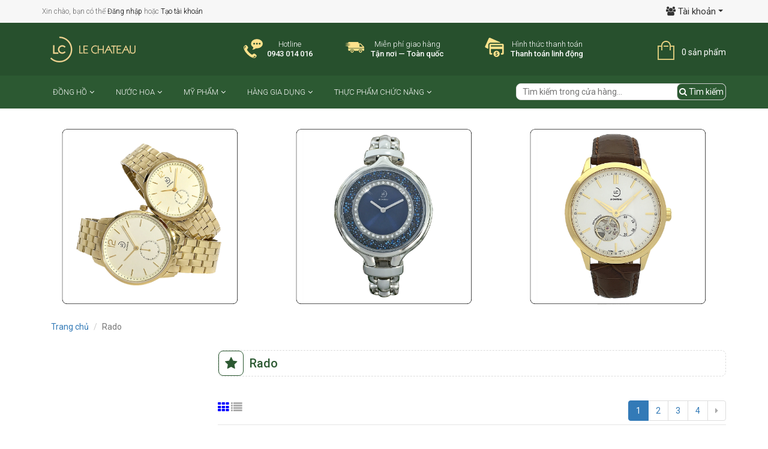

--- FILE ---
content_type: text/html; charset=utf-8
request_url: https://lconline.vn/rado
body_size: 13130
content:
<!doctype html>
<html lang="vi">
	<head>
		<!-- Basic page needs ================================================== -->
		<meta charset="utf-8">
		<meta http-equiv="x-ua-compatible" content="ie=edge">
		<meta name="viewport" content="width=device-width, initial-scale=1, maximum-scale=1">
		<meta name="robots" content="noodp,index,follow" />
		<meta name="keywords" content="dkt, bizweb, theme, sunshop theme">
		<meta name='revisit-after' content='1 days' />
		<!-- Title and description ================================================== -->
		<title>Rado</title>
		
	<script>
	  var iwish_template='collection';
	  var iwish_cid=parseInt('0',10);
	</script>
	<script src="//bizweb.dktcdn.net/100/055/034/themes/170497/assets/iwishheader.js?1766562392831" type="text/javascript"></script>

			
				<meta name="description" content="">
			

		<!-- Product meta ================================================== -->
		


<meta property="og:description" content="">

<meta property="og:url" content="https://lconline.vn/rado">
<meta property="og:site_name" content="lconline.vn">
<meta property="og:type" content="website">
<meta property="og:title" content="Rado">
<meta property="og:image" content="http://bizweb.dktcdn.net/100/055/034/themes/170497/assets/logo.png?1766562392831">
<meta property="og:image:secure_url" content="https://bizweb.dktcdn.net/100/055/034/themes/170497/assets/logo.png?1766562392831">


		<!-- Helpers ================================================== -->
		<link rel="canonical" href="https://lconline.vn/rado">
		<meta name="format-detection" content="telephone=no">
		<!-- Favicon -->
		<link rel="shortcut icon" href="//bizweb.dktcdn.net/100/055/034/themes/170497/assets/favicon.png?1766562392831" type="image/x-icon" />
		<!-- Header hook for plugins ================================================== -->
		<!-- CSS -->
		<link href="//bizweb.dktcdn.net/100/055/034/themes/170497/assets/bootstrap.min.css?1766562392831" rel="stylesheet" type="text/css" media="all" />
		<link href="//bizweb.dktcdn.net/100/055/034/themes/170497/assets/owl.carousel.css?1766562392831" rel="stylesheet" type="text/css" media="all" />
		<link href="//bizweb.dktcdn.net/100/055/034/themes/170497/assets/owl.theme.css?1766562392831" rel="stylesheet" type="text/css" media="all" />
		<link href="//bizweb.dktcdn.net/100/055/034/themes/170497/assets/jquery.fancybox.css?1766562392831" rel="stylesheet" type="text/css" media="all" />
		<link href="//bizweb.dktcdn.net/100/055/034/themes/170497/assets/bootstrap-modal.css?1766562392831" rel="stylesheet" type="text/css" media="all" />
		<link href="//bizweb.dktcdn.net/100/055/034/themes/170497/assets/animate.css?1766562392831" rel="stylesheet" type="text/css" media="all" />
		<link href="//bizweb.dktcdn.net/100/055/034/themes/170497/assets/edit.scss.css?1766562392831" rel="stylesheet" type="text/css" media="all" />
		<link rel="stylesheet" href="//maxcdn.bootstrapcdn.com/font-awesome/4.6.3/css/font-awesome.min.css">
		<link href="//bizweb.dktcdn.net/100/055/034/themes/170497/assets/style.css?1766562392831" rel="stylesheet" type="text/css" media="all" />

		<link href='//fonts.googleapis.com/css?family=Roboto:400,300,500,700&subset=latin,vietnamese' rel='stylesheet' type='text/css'>
		<script>
	var Bizweb = Bizweb || {};
	Bizweb.store = 'lechateauwatch.mysapo.net';
	Bizweb.id = 55034;
	Bizweb.theme = {"id":170497,"name":"LeChateauWatchShop","role":"main"};
	Bizweb.template = 'collection';
	if(!Bizweb.fbEventId)  Bizweb.fbEventId = 'xxxxxxxx-xxxx-4xxx-yxxx-xxxxxxxxxxxx'.replace(/[xy]/g, function (c) {
	var r = Math.random() * 16 | 0, v = c == 'x' ? r : (r & 0x3 | 0x8);
				return v.toString(16);
			});		
</script>
<script>
	(function () {
		function asyncLoad() {
			var urls = ["https://collectionfilter.sapoapps.vn/genscript/script.js?store=lechateauwatch.mysapo.net","//productreviews.sapoapps.vn/assets/js/productreviews.min.js?store=lechateauwatch.mysapo.net","//promotionpopup.sapoapps.vn/genscript/script.js?store=lechateauwatch.mysapo.net","https://googleshopping.sapoapps.vn/conversion-tracker/global-tag/990.js?store=lechateauwatch.mysapo.net","https://googleshopping.sapoapps.vn/conversion-tracker/event-tag/990.js?store=lechateauwatch.mysapo.net","//static.zotabox.com/2/6/2678fd4e8264b16e19245e1b458a67f1/widgets.js?store=lechateauwatch.mysapo.net","//static.zotabox.com/2/6/2678fd4e8264b16e19245e1b458a67f1/widgets.js?store=lechateauwatch.mysapo.net","//static.zotabox.com/2/6/2678fd4e8264b16e19245e1b458a67f1/widgets.js?store=lechateauwatch.mysapo.net","https://sp.zalo.me/embed/bizweb/script?oaId=1389415609296371978&welcomeMessage=Rất vui khi được hỗ trợ bạn!&autoPopup=0&store=lechateauwatch.mysapo.net","https://google-shopping.sapoapps.vn/conversion-tracker/global-tag/6776.js?store=lechateauwatch.mysapo.net","https://google-shopping.sapoapps.vn/conversion-tracker/event-tag/6776.js?store=lechateauwatch.mysapo.net"];
			for (var i = 0; i < urls.length; i++) {
				var s = document.createElement('script');
				s.type = 'text/javascript';
				s.async = true;
				s.src = urls[i];
				var x = document.getElementsByTagName('script')[0];
				x.parentNode.insertBefore(s, x);
			}
		};
		window.attachEvent ? window.attachEvent('onload', asyncLoad) : window.addEventListener('load', asyncLoad, false);
	})();
</script>


<script>
	window.BizwebAnalytics = window.BizwebAnalytics || {};
	window.BizwebAnalytics.meta = window.BizwebAnalytics.meta || {};
	window.BizwebAnalytics.meta.currency = 'VND';
	window.BizwebAnalytics.tracking_url = '/s';

	var meta = {};
	
	
	for (var attr in meta) {
	window.BizwebAnalytics.meta[attr] = meta[attr];
	}
</script>

	
		<script src="/dist/js/stats.min.js?v=96f2ff2"></script>
	



<script>
  (function(i,s,o,g,r,a,m){i['GoogleAnalyticsObject']=r;i[r]=i[r]||function(){
  (i[r].q=i[r].q||[]).push(arguments)},i[r].l=1*new Date();a=s.createElement(o),
  m=s.getElementsByTagName(o)[0];a.async=1;a.src=g;m.parentNode.insertBefore(a,m)
  })(window,document,'script','https://www.google-analytics.com/analytics.js','ga');

  ga('create', 'UA-106050148-1', 'auto');
  ga('send', 'pageview');

</script>
<script>

	window.enabled_enhanced_ecommerce = false;

</script>




<!--Facebook Pixel Code-->
<script>
	!function(f, b, e, v, n, t, s){
	if (f.fbq) return; n = f.fbq = function(){
	n.callMethod?
	n.callMethod.apply(n, arguments):n.queue.push(arguments)}; if (!f._fbq) f._fbq = n;
	n.push = n; n.loaded = !0; n.version = '2.0'; n.queue =[]; t = b.createElement(e); t.async = !0;
	t.src = v; s = b.getElementsByTagName(e)[0]; s.parentNode.insertBefore(t, s)}
	(window,
	document,'script','https://connect.facebook.net/en_US/fbevents.js');
	fbq('init', 'fb.me/Le.Chateau.Shop', {} , {'agent': 'plsapo'}); // Insert your pixel ID here.
	fbq('track', 'PageView',{},{ eventID: Bizweb.fbEventId });
	
</script>
<noscript>
	<img height='1' width='1' style='display:none' src='https://www.facebook.com/tr?id=fb.me/Le.Chateau.Shop&ev=PageView&noscript=1' />
</noscript>
<!--DO NOT MODIFY-->
<!--End Facebook Pixel Code-->



<script>
	var eventsListenerScript = document.createElement('script');
	eventsListenerScript.async = true;
	
	eventsListenerScript.src = "/dist/js/store_events_listener.min.js?v=1b795e9";
	
	document.getElementsByTagName('head')[0].appendChild(eventsListenerScript);
</script>






		<!--[if lt IE 9]>
<script src="//html5shim.googlecode.com/svn/trunk/html5.js"></script>
<script src="css3-mediaqueries-js.googlecode.com/svn/trunk/css3-mediaqueries.js"></script>
<![endif]-->   
		<!--[if lt IE 9]>
<script src="//html5shiv.googlecode.com/svn/trunk/html5.js" type="text/javascript"></script>
<![endif]-->  
		<!-- Script -->
		
		<script src="//bizweb.dktcdn.net/100/055/034/themes/170497/assets/jquery-1.11.3.min.js?1766562392831" type="text/javascript"></script>
		
		<script src="//bizweb.dktcdn.net/100/055/034/themes/170497/assets/bootstrap.min.js?1766562392831" type="text/javascript"></script>
		<script src="//bizweb.dktcdn.net/100/055/034/themes/170497/assets/owl.carousel.min.js?1766562392831" type="text/javascript"></script>
		<script src="//bizweb.dktcdn.net/100/055/034/themes/170497/assets/jquery.fancybox.pack.js?1766562392831" type="text/javascript"></script>
		<script src="//bizweb.dktcdn.net/100/055/034/themes/170497/assets/jgrowl.js?1766562392831" type="text/javascript"></script>
		
		
		
		<link href="//bizweb.dktcdn.net/assets/themes_support/nprogress.css" rel="stylesheet" type="text/css" media="all" />
		<script src="//bizweb.dktcdn.net/assets/themes_support/nprogress.js" type="text/javascript"></script>
		<link href="//bizweb.dktcdn.net/100/055/034/themes/170497/assets/filters.css?1766562392831" rel="stylesheet" type="text/css" media="all" />
		<script src="//bizweb.dktcdn.net/assets/themes_support/search_filter.js" type="text/javascript"></script>
		
		
		
		<script src="//bizweb.dktcdn.net/assets/themes_support/api.jquery.js" type="text/javascript"></script>
		<script src="//bizweb.dktcdn.net/100/055/034/themes/170497/assets/wow.min.js?1766562392831" type="text/javascript"></script>
		<script src="//bizweb.dktcdn.net/100/055/034/themes/170497/assets/common.js?1766562392831" type="text/javascript"></script>
		


		

		

		<script src="//bizweb.dktcdn.net/100/055/034/themes/170497/assets/main.js?1766562392831" type="text/javascript"></script>
		<script>
	var Bizweb = Bizweb || {};
	Bizweb.store = 'lechateauwatch.mysapo.net';
	Bizweb.id = 55034;
	Bizweb.theme = {"id":170497,"name":"LeChateauWatchShop","role":"main"};
	Bizweb.template = 'collection';
	if(!Bizweb.fbEventId)  Bizweb.fbEventId = 'xxxxxxxx-xxxx-4xxx-yxxx-xxxxxxxxxxxx'.replace(/[xy]/g, function (c) {
	var r = Math.random() * 16 | 0, v = c == 'x' ? r : (r & 0x3 | 0x8);
				return v.toString(16);
			});		
</script>
<script>
	(function () {
		function asyncLoad() {
			var urls = ["https://collectionfilter.sapoapps.vn/genscript/script.js?store=lechateauwatch.mysapo.net","//productreviews.sapoapps.vn/assets/js/productreviews.min.js?store=lechateauwatch.mysapo.net","//promotionpopup.sapoapps.vn/genscript/script.js?store=lechateauwatch.mysapo.net","https://googleshopping.sapoapps.vn/conversion-tracker/global-tag/990.js?store=lechateauwatch.mysapo.net","https://googleshopping.sapoapps.vn/conversion-tracker/event-tag/990.js?store=lechateauwatch.mysapo.net","//static.zotabox.com/2/6/2678fd4e8264b16e19245e1b458a67f1/widgets.js?store=lechateauwatch.mysapo.net","//static.zotabox.com/2/6/2678fd4e8264b16e19245e1b458a67f1/widgets.js?store=lechateauwatch.mysapo.net","//static.zotabox.com/2/6/2678fd4e8264b16e19245e1b458a67f1/widgets.js?store=lechateauwatch.mysapo.net","https://sp.zalo.me/embed/bizweb/script?oaId=1389415609296371978&welcomeMessage=Rất vui khi được hỗ trợ bạn!&autoPopup=0&store=lechateauwatch.mysapo.net","https://google-shopping.sapoapps.vn/conversion-tracker/global-tag/6776.js?store=lechateauwatch.mysapo.net","https://google-shopping.sapoapps.vn/conversion-tracker/event-tag/6776.js?store=lechateauwatch.mysapo.net"];
			for (var i = 0; i < urls.length; i++) {
				var s = document.createElement('script');
				s.type = 'text/javascript';
				s.async = true;
				s.src = urls[i];
				var x = document.getElementsByTagName('script')[0];
				x.parentNode.insertBefore(s, x);
			}
		};
		window.attachEvent ? window.attachEvent('onload', asyncLoad) : window.addEventListener('load', asyncLoad, false);
	})();
</script>


<script>
	window.BizwebAnalytics = window.BizwebAnalytics || {};
	window.BizwebAnalytics.meta = window.BizwebAnalytics.meta || {};
	window.BizwebAnalytics.meta.currency = 'VND';
	window.BizwebAnalytics.tracking_url = '/s';

	var meta = {};
	
	
	for (var attr in meta) {
	window.BizwebAnalytics.meta[attr] = meta[attr];
	}
</script>

	
		<script src="/dist/js/stats.min.js?v=96f2ff2"></script>
	



<script>
  (function(i,s,o,g,r,a,m){i['GoogleAnalyticsObject']=r;i[r]=i[r]||function(){
  (i[r].q=i[r].q||[]).push(arguments)},i[r].l=1*new Date();a=s.createElement(o),
  m=s.getElementsByTagName(o)[0];a.async=1;a.src=g;m.parentNode.insertBefore(a,m)
  })(window,document,'script','https://www.google-analytics.com/analytics.js','ga');

  ga('create', 'UA-106050148-1', 'auto');
  ga('send', 'pageview');

</script>
<script>

	window.enabled_enhanced_ecommerce = false;

</script>




<!--Facebook Pixel Code-->
<script>
	!function(f, b, e, v, n, t, s){
	if (f.fbq) return; n = f.fbq = function(){
	n.callMethod?
	n.callMethod.apply(n, arguments):n.queue.push(arguments)}; if (!f._fbq) f._fbq = n;
	n.push = n; n.loaded = !0; n.version = '2.0'; n.queue =[]; t = b.createElement(e); t.async = !0;
	t.src = v; s = b.getElementsByTagName(e)[0]; s.parentNode.insertBefore(t, s)}
	(window,
	document,'script','https://connect.facebook.net/en_US/fbevents.js');
	fbq('init', 'fb.me/Le.Chateau.Shop', {} , {'agent': 'plsapo'}); // Insert your pixel ID here.
	fbq('track', 'PageView',{},{ eventID: Bizweb.fbEventId });
	
</script>
<noscript>
	<img height='1' width='1' style='display:none' src='https://www.facebook.com/tr?id=fb.me/Le.Chateau.Shop&ev=PageView&noscript=1' />
</noscript>
<!--DO NOT MODIFY-->
<!--End Facebook Pixel Code-->



<script>
	var eventsListenerScript = document.createElement('script');
	eventsListenerScript.async = true;
	
	eventsListenerScript.src = "/dist/js/store_events_listener.min.js?v=1b795e9";
	
	document.getElementsByTagName('head')[0].appendChild(eventsListenerScript);
</script>






		<link href="//bizweb.dktcdn.net/100/055/034/themes/170497/assets/iwish.css?1766562392831" rel="stylesheet" type="text/css" media="all" />
		
	<script>var PromotionPopupAppUtil=PromotionPopupAppUtil || {};</script>
<link rel="stylesheet" href="//bizweb.dktcdn.net/100/055/034/themes/170497/assets/bizweb-cff-quick-view.css?1766562392831">
<link rel="stylesheet" href="//bizweb.dktcdn.net/100/055/034/themes/170497/assets/bizweb-cff-jquery.fancybox.css?1766562392831">
<link href="//bizweb.dktcdn.net/100/055/034/themes/170497/assets/cf-stylesheet.css?1766562392831" rel="stylesheet" type="text/css" media="all" />
<script>var ProductReviewsAppUtil=ProductReviewsAppUtil || {};</script>
</head>
	<body>
		<div class="page">
			<!-- Header -->
<header class="header">
	<div class="site-header">
		<div class="container">
			<div class="row row-header-top">
				<div class="header-topbar"> 
					<div class="col-md-6 col-xs-6">
						<div class="welcome">

							Xin chào, bạn có thể <a href="/account/login" class="customer_login_link">Đăng nhập</a> hoặc <a href="/account/register" class="customer_register_link">Tạo tài khoản</a>
						</div>
					</div>
					<div class="col-md-6 col-xs-6">
						<div class="price-account">
							<div class="account">
								<div class="dropdown">
									<button class="btn-head btn btn-default dropdown-toggle fa fa-users space-right-5" type="button" id="dropdownMenu1" data-toggle="dropdown" aria-haspopup="true" aria-expanded="true">
										<span class="acc">Tài khoản</span>
										<span class="caret"></span>
									</button>
									<ul class="dropdown-menu dropdown-head" aria-labelledby="dropdownMenu1">
										
										<li><a href="/account/login">Đăng nhập</a></li>
										<li><a href="/account/register">Tạo tài khoản</a></li>
										
									</ul>
								</div>
							</div>
						</div>
					</div>
				</div>
			</div>
		</div>
	</div>
	<div class="header-content-top">
		<div class="container">
			<div class="row header-content">
				<div class="col-lg-3 col-md-3 col-sm-12 col-xs-12">
					<div class="box-logo">
						<a href="/" class="header-logo">
							<img src="//bizweb.dktcdn.net/100/055/034/themes/170497/assets/logo.png?1766562392831" alt="lconline.vn">
						</a>
					</div>
				</div>
				<div class="col-lg-7 col-md-7 hidden-sm hidden-xs">
					<div class=" top_info_header">
						<div class="header-top-contact vnb-tooltip">
							<span class="vnb-bg vnb-icon-top-contact"></span>
							<div class="info">
								<span class="label">Hotline</span>
								<span class="hotline">0943 014 016</span>
							</div>
							<div class="vnb-tooltip-content" style="display: none; opacity: 1;">
								<span class="arrow">&nbsp;</span>
								<div class="content">
									Tổng đài chăm sóc và Hỗ trợ Khách hàng hoạt động suốt 7 ngày trong tuần
									<br>
									Thứ 2 - 7: hoạt động từ <strong>7:30  - 20:00</strong>
									<br>
									Chủ nhật: hoạt động từ <strong>8:00 - 17:00</strong>
								</div>
							</div>
						</div>
						<div class="header-top-shipping vnb-tooltip">
							<span class="vnb-bg vnb-icon-top-giaohang"></span>
							<div class="info">
								<span class="label">Miễn phí giao hàng</span>
								<span class="hotline">Tận nơi — Toàn quốc</span>
							</div>
							<div class="vnb-tooltip-content" style="display: none; opacity: 1;">
								<span class="arrow">&nbsp;</span>
								<div class="content">
									<strong>Miễn phí giao hàng toàn quốc</strong> cho Đơn hàng từ 250.000đ.
								</div>
							</div>
						</div>

						<div class="header-top-return vnb-tooltip">
							<span class="vnb-bg vnb-icon-top-tuasach"></span>
							<div class="info">
								<span class="label">Hình thức thanh toán</span>
								<span class="hotline">Thanh toán linh động</span>
							</div>
							<div class="vnb-tooltip-content" style="display: none; opacity: 1;">
								<span class="arrow">&nbsp;</span>
								<div class="content">
									Với hơn 60,000 đầu sách trong mọi lĩnh vực (và tiếp tục tăng mỗi ngày), Vinabook.com tự hào là nhà sách trên mạng có số lượng đầu sách lớn nhất Việt Nam, bạn có thể tìm được bất kỳ quyển sách nào cho mọi nhu cầu đọc sách của bạn.
								</div>
							</div>
						</div>
					</div>
				</div>
				<div class="col-xs-6 hidden-lg hidden-md">
					<!-- mobile-menu -->
					<div class="hidden-desktop" id="mobile-menu">
						<ul class="navmenu">
							<li>
								<div class="menutop">
									<div class="toggle"> <span class="icon-bar"></span> <span class="icon-bar"></span> <span class="icon-bar"></span></div>
									<h2>Menu</h2>
								</div>
								<ul style="display:none;" class="submenu">
									<li>
										<ul class="topnav">
											
											
											<li class="level0 level-top parent"><a class="level-top" href="/dong-ho"> <span>Đồng hồ</span> </a>
												<ul class="level0">
													
													
													<li class="level1"> <a href="/"> <span>Thương hiệu</span> </a>
														<ul class="level1">
															
															<li class="level2"><a href="/le-chateau"><span>LE CHATEAU</span></a></li>
															
															<li class="level2"><a href="/longines"><span>LONGINES</span></a></li>
															
															<li class="level2"><a href="/rado"><span>RADO</span></a></li>
															
															<li class="level2"><a href="/seiko"><span>SEIKO</span></a></li>
															
															<li class="level2"><a href="/citizen"><span>CITIZEN</span></a></li>
															
															<li class="level2"><a href="/casio"><span>CASIO</span></a></li>
															
															<li class="level2"><a href="/rythm"><span>RHYTHM</span></a></li>
															
															<li class="level2"><a href="/enicar"><span>ENICAR</span></a></li>
															
														</ul>
													</li>
													
													
													
													<li class="level1"> <a href="/dong-ho-nam"> <span>Đồng hồ nam</span> </a>
														<ul class="level1">
															
															<li class="level2"><a href="/dong-ho-nam"><span>Khoảng giá đồng hồ nam</span></a></li>
															
															<li class="level2"><a href="/dong-ho-nam"><span>Chất liệu dây đồng hồ nam</span></a></li>
															
														</ul>
													</li>
													
													
													
													<li class="level1"> <a href="/dong-ho-nu"> <span>Đồng hồ nữ</span> </a>
														<ul class="level1">
															
															<li class="level2"><a href="/dong-ho-nu"><span>Khoảng giá đồng hồ nữ</span></a></li>
															
															<li class="level2"><a href="/dong-ho-nu"><span>Chất liệu dây đồng hồ nữ</span></a></li>
															
														</ul>
													</li>
													
													
													
													<li class="level1"> <a href="/dong-ho-doi"> <span>Đồng hồ đôi</span> </a>
														<ul class="level1">
															
															<li class="level2"><a href="/dong-ho-doi"><span>Khoảng giá đồng hồ đôi</span></a></li>
															
															<li class="level2"><a href="/dong-ho-doi"><span>Chất liệu dây đồng hồ đôi</span></a></li>
															
														</ul>
													</li>
													
													
												</ul>
											</li>
											
											
											
											<li class="level0 level-top parent"><a class="level-top" href="/nuoc-hoa"> <span>Nước hoa</span> </a>
												<ul class="level0">
													
													
													<li class="level1"> <a href="/thuong-hieu-nuoc-hoa"> <span>Thương hiệu</span> </a>
														<ul class="level1">
															
															<li class="level2"><a href="/le-chateau"><span>LE CHATEAU</span></a></li>
															
															<li class="level2"><a href="/longines"><span>LONGINES</span></a></li>
															
															<li class="level2"><a href="/rado"><span>RADO</span></a></li>
															
															<li class="level2"><a href="/seiko"><span>SEIKO</span></a></li>
															
															<li class="level2"><a href="/citizen"><span>CITIZEN</span></a></li>
															
															<li class="level2"><a href="/casio"><span>CASIO</span></a></li>
															
															<li class="level2"><a href="/rythm"><span>RHYTHM</span></a></li>
															
															<li class="level2"><a href="/enicar"><span>ENICAR</span></a></li>
															
														</ul>
													</li>
													
													
												</ul>
											</li>
											
											
											
											<li class="level0 level-top parent"><a class="level-top" href="/my-pham"> <span>Mỹ phẩm</span> </a>
												<ul class="level0">
													
													
													<li class="level1"> <a href="/thuong-hieu-my-pham"> <span>Thương hiệu</span> </a>
														<ul class="level1">
															
															<li class="level2"><a href="/le-chateau"><span>LE CHATEAU</span></a></li>
															
															<li class="level2"><a href="/longines"><span>LONGINES</span></a></li>
															
															<li class="level2"><a href="/rado"><span>RADO</span></a></li>
															
															<li class="level2"><a href="/seiko"><span>SEIKO</span></a></li>
															
															<li class="level2"><a href="/citizen"><span>CITIZEN</span></a></li>
															
															<li class="level2"><a href="/casio"><span>CASIO</span></a></li>
															
															<li class="level2"><a href="/rythm"><span>RHYTHM</span></a></li>
															
															<li class="level2"><a href="/enicar"><span>ENICAR</span></a></li>
															
														</ul>
													</li>
													
													
												</ul>
											</li>
											
											
											
											<li class="level0 level-top parent"><a class="level-top" href="/hang-gia-dung"> <span>Hàng gia dụng</span> </a>
												<ul class="level0">
													
													
													<li class="level1"> <a href="/thuong-hieu-gia-dung"> <span>Thương hiệu</span> </a>
														<ul class="level1">
															
															<li class="level2"><a href="/le-chateau"><span>LE CHATEAU</span></a></li>
															
															<li class="level2"><a href="/longines"><span>LONGINES</span></a></li>
															
															<li class="level2"><a href="/rado"><span>RADO</span></a></li>
															
															<li class="level2"><a href="/seiko"><span>SEIKO</span></a></li>
															
															<li class="level2"><a href="/citizen"><span>CITIZEN</span></a></li>
															
															<li class="level2"><a href="/casio"><span>CASIO</span></a></li>
															
															<li class="level2"><a href="/rythm"><span>RHYTHM</span></a></li>
															
															<li class="level2"><a href="/enicar"><span>ENICAR</span></a></li>
															
														</ul>
													</li>
													
													
												</ul>
											</li>
											
											
											
											<li class="level0 level-top parent"><a class="level-top" href="/thuc-pham-chuc-nang"> <span>Thực phẩm chức năng</span> </a>
												<ul class="level0">
													
												</ul>
											</li>
											
											
										</ul>
									</li>
								</ul>
							</li>
						</ul>
					</div>
					<!--End mobile-menu -->
				</div>
				<div class="col-lg-2 col-md-2 col-sm-6 col-xs-6">
					<div class="header-cart">
						<a href="/cart" class="cart-icon">0 sản phẩm</a>
						<div class="cart-mini">
							<div class="cart-mini-total">
								<ul>
								</ul>	
								<p class="text-right cart-mini-total-money"></p>
								<p class="text-right cart-mini-link">
									<a href="/checkout">Thanh toán</a>
									<a href="/cart">Giỏ hàng</a>
								</p>
							</div>
						</div>
					</div>
				</div>
			</div>
			<div class="search-box hidden-lg hidden-md hidden-sm col-xs-12">
				<form action="/search" method="get" id="search_mini_form">
					<input type="text" placeholder="Tìm kiếm trong cửa hàng..." value="" maxlength="70" name="query" id="search">
					<button class="btn btn-default  search-btn-bg"> <span class="fa fa-search"></span>&nbsp;Tìm kiếm</button>
				</form>
			</div>
		</div>
	</div>
	<nav>
	<div class="container">
		<div class="nav-inner">
			<ul id="nav" class="hidden-xs">
				
				
				
				
				
							
				<li class="level0 parent drop-menu "><a href="/dong-ho"><span >Đồng hồ<i class="fa fa-angle-down" aria-hidden="true"></i></span></a>			  

					
					<ul class="level1">
						
						
						<li class="level1 parent"><a href="/"><span>Thương hiệu</span></a>
							<ul class="level2 right-sub">
								
								<li class="level2"><a href="/le-chateau"><span>LE CHATEAU</span></a></li>
								
								<li class="level2"><a href="/longines"><span>LONGINES</span></a></li>
								
								<li class="level2"><a href="/rado"><span>RADO</span></a></li>
								
								<li class="level2"><a href="/seiko"><span>SEIKO</span></a></li>
								
								<li class="level2"><a href="/citizen"><span>CITIZEN</span></a></li>
								
								<li class="level2"><a href="/casio"><span>CASIO</span></a></li>
								
								<li class="level2"><a href="/rythm"><span>RHYTHM</span></a></li>
								
								<li class="level2"><a href="/enicar"><span>ENICAR</span></a></li>
								
							</ul> 
						</li>
						
						
						
						<li class="level1 parent"><a href="/dong-ho-nam"><span>Đồng hồ nam</span></a>
							<ul class="level2 right-sub">
								
								<li class="level2"><a href="/dong-ho-nam"><span>Khoảng giá đồng hồ nam</span></a></li>
								
								<li class="level2"><a href="/dong-ho-nam"><span>Chất liệu dây đồng hồ nam</span></a></li>
								
							</ul> 
						</li>
						
						
						
						<li class="level1 parent"><a href="/dong-ho-nu"><span>Đồng hồ nữ</span></a>
							<ul class="level2 right-sub">
								
								<li class="level2"><a href="/dong-ho-nu"><span>Khoảng giá đồng hồ nữ</span></a></li>
								
								<li class="level2"><a href="/dong-ho-nu"><span>Chất liệu dây đồng hồ nữ</span></a></li>
								
							</ul> 
						</li>
						
						
						
						<li class="level1 parent"><a href="/dong-ho-doi"><span>Đồng hồ đôi</span></a>
							<ul class="level2 right-sub">
								
								<li class="level2"><a href="/dong-ho-doi"><span>Khoảng giá đồng hồ đôi</span></a></li>
								
								<li class="level2"><a href="/dong-ho-doi"><span>Chất liệu dây đồng hồ đôi</span></a></li>
								
							</ul> 
						</li>
						
						
					</ul>
					
				</li>
				
				
				
				
				
				
							
				<li class="level0 parent drop-menu "><a href="/nuoc-hoa"><span >Nước hoa<i class="fa fa-angle-down" aria-hidden="true"></i></span></a>			  

					
					<ul class="level1">
						
						
						<li class="level1 parent"><a href="/thuong-hieu-nuoc-hoa"><span>Thương hiệu</span></a>
							<ul class="level2 right-sub">
								
								<li class="level2"><a href="/le-chateau"><span>LE CHATEAU</span></a></li>
								
								<li class="level2"><a href="/longines"><span>LONGINES</span></a></li>
								
								<li class="level2"><a href="/rado"><span>RADO</span></a></li>
								
								<li class="level2"><a href="/seiko"><span>SEIKO</span></a></li>
								
								<li class="level2"><a href="/citizen"><span>CITIZEN</span></a></li>
								
								<li class="level2"><a href="/casio"><span>CASIO</span></a></li>
								
								<li class="level2"><a href="/rythm"><span>RHYTHM</span></a></li>
								
								<li class="level2"><a href="/enicar"><span>ENICAR</span></a></li>
								
							</ul> 
						</li>
						
						
					</ul>
					
				</li>
				
				
				
				
				
				
							
				<li class="level0 parent drop-menu "><a href="/my-pham"><span >Mỹ phẩm<i class="fa fa-angle-down" aria-hidden="true"></i></span></a>			  

					
					<ul class="level1">
						
						
						<li class="level1 parent"><a href="/thuong-hieu-my-pham"><span>Thương hiệu</span></a>
							<ul class="level2 right-sub">
								
								<li class="level2"><a href="/le-chateau"><span>LE CHATEAU</span></a></li>
								
								<li class="level2"><a href="/longines"><span>LONGINES</span></a></li>
								
								<li class="level2"><a href="/rado"><span>RADO</span></a></li>
								
								<li class="level2"><a href="/seiko"><span>SEIKO</span></a></li>
								
								<li class="level2"><a href="/citizen"><span>CITIZEN</span></a></li>
								
								<li class="level2"><a href="/casio"><span>CASIO</span></a></li>
								
								<li class="level2"><a href="/rythm"><span>RHYTHM</span></a></li>
								
								<li class="level2"><a href="/enicar"><span>ENICAR</span></a></li>
								
							</ul> 
						</li>
						
						
					</ul>
					
				</li>
				
				
				
				
				
				
							
				<li class="level0 parent drop-menu "><a href="/hang-gia-dung"><span >Hàng gia dụng<i class="fa fa-angle-down" aria-hidden="true"></i></span></a>			  

					
					<ul class="level1">
						
						
						<li class="level1 parent"><a href="/thuong-hieu-gia-dung"><span>Thương hiệu</span></a>
							<ul class="level2 right-sub">
								
								<li class="level2"><a href="/le-chateau"><span>LE CHATEAU</span></a></li>
								
								<li class="level2"><a href="/longines"><span>LONGINES</span></a></li>
								
								<li class="level2"><a href="/rado"><span>RADO</span></a></li>
								
								<li class="level2"><a href="/seiko"><span>SEIKO</span></a></li>
								
								<li class="level2"><a href="/citizen"><span>CITIZEN</span></a></li>
								
								<li class="level2"><a href="/casio"><span>CASIO</span></a></li>
								
								<li class="level2"><a href="/rythm"><span>RHYTHM</span></a></li>
								
								<li class="level2"><a href="/enicar"><span>ENICAR</span></a></li>
								
							</ul> 
						</li>
						
						
					</ul>
					
				</li>
				
				
				
				
				
				
							
				<li class="level0 parent drop-menu "><a href="/thuc-pham-chuc-nang"><span >Thực phẩm chức năng<i class="fa fa-angle-down" aria-hidden="true"></i></span></a>			  

					
					<ul class="level1">
						
					</ul>
					
				</li>
				
				
			</ul>
			<div class="search-box pull-right">
				<form action="/search" method="get" id="search_mini_form">
					<input type="text" placeholder="Tìm kiếm trong cửa hàng..." value="" maxlength="70" name="query" id="search">
					<button class="btn btn-default  search-btn-bg"> <span class="fa fa-search"></span>&nbsp;Tìm kiếm</button>
				</form>
			</div>
		</div>

	</div> 
</nav>
	
	<!-- Main Service -->
	<style>
		@media screen and (max-width: 480px) {
			.main-service .col-xs-6 { width: 100%}
		}
	</style>
	<!-- End Main Service -->
	
	<div id="add_succes" style="display:none;">
		<p><i class="fa fa-check fa-2x"></i>Thêm sản phẩm thành công</p>
	</div>
	<script>
		Bizweb.getCart(loadCart);
		function loadCart(cart) {
			var html = "";
			for (i = 0; i < cart.items.length; i++) {
				html += "<li>";
				html += "<a class='cm-image' href='" + cart.items[i].url + "' title='" + cart.items[i].name + "'><img alt='" + cart.items[i].name + "' src='" + cart.items[i].image + "' width='80'></a>";
				html += "<p class='cm-name'><a href='" + cart.items[i].url + "' title='" + cart.items[i].name + "'>" + cart.items[i].quantity + 'x ' + cart.items[i].name + "</a></p>";
				html += "<p class='cm-price'>" + Bizweb.formatMoney(cart.items[i].price, '{{amount_no_decimals_with_comma_separator}}₫') + "<span href='javascript:void(0);' class='pull-right fa fa-remove' title='Loại bỏ SP' onclick='Bizweb.removeItem(" + cart.items[i].variant_id + " , removeCart)'></span></p>";
				html += "</li>";
			}
			$(".cart-icon").html(cart.item_count + " sản phẩm");
			$(".cart-mini ul").html(html);
			$(".cart-mini-total-money").html("Tổng tiền: " + Bizweb.formatMoney(cart.total_price, '{{amount_no_decimals_with_comma_separator}}₫'));
		}
		function removeCart(cart) {
			Bizweb.getCart(loadCart);
		}
		function cartItem(addItem) {
			$("#add_succes").fancybox({
				minWidth: 250,
				minHeight: 50,
				afterShow: function(){
					setTimeout( function() {$.fancybox.close(); },3000);
				},
				afterClose: function(){
					clearTimeout( );
				}
			});

			$("#add_succes").trigger('click');
			Bizweb.getCart(loadCart);
		}
	</script>
			<!-- Main Banner -->
<div class="main-banner">
	<div class="container">
		<div class="row">
			<div class="col-sm-4 col-xs-6">
				<a class="effect" title="banner" href="http://lechateauwatch.bizwebvietnam.net/dong-ho-cap"><img src="//bizweb.dktcdn.net/100/055/034/themes/170497/assets/banner_1.jpg?1766562392831" class="img-responsive" alt="Banner 1"></a>
			</div>
			<div class="col-sm-4 col-xs-6">
				<a class="effect" title="banner" href="http://lechateauwatch.bizwebvietnam.net/dong-ho-day-kim-loai"><img src="//bizweb.dktcdn.net/100/055/034/themes/170497/assets/banner_2.jpg?1766562392831" class="img-responsive" alt="Banner 1"></a>
			</div>
			<div class="col-sm-4 hidden-xs">
				<a class="effect" title="banner" href="http://lechateauwatch.bizwebvietnam.net/dong-ho-day-da"><img src="//bizweb.dktcdn.net/100/055/034/themes/170497/assets/banner_3.jpg?1766562392831" class="img-responsive" alt="banner 3"></a>
			</div>
		</div>
	</div>
</div>
<!-- End Main Banner -->
<!-- Main Breadcrumb -->
<div class="main-breadcrumb">
	<div class="container">
		<div class="row">
			<div class="col-lg-12">
				<ol class="breadcrumb">
					<li><a href="/">Trang chủ</a></li>
					<li class="active">Rado</li>
				</ol>
			</div>
		</div>
	</div>
</div>
<!-- End Main Breadcrumb -->
<!-- Main Content -->
<div class="main-content">
	<div class="container">
		<div class="row">
			<div class="col-md-3">
				<div class="filter-container">
	<div class="filter-container__selected-filter" style="display: none;">
		<div class="filter-container__selected-filter-header clearfix">
			<span class="filter-container__selected-filter-header-title">Bạn chọn</span>
			<a href="javascript:void(0)" onclick="clearAllFiltered()" class="filter-container__clear-all">Bỏ hết <i class="fa fa-angle-right"></i></a>
		</div>
		<div class="filter-container__selected-filter-list">
			<ul></ul>
		</div>
	</div>
	<div id="collection-filters-container"></div>
	
	
	
	
	
</div>
<script>
	var filter = new Bizweb.SearchFilter()
	
	filter.addValue("collection", "collections", "287294", "AND");
	 

	 var selectedSortby;

	  function toggleFilter(e) {
		  _toggleFilter(e);
		  renderFilterdItems();
		  doSearch(1);
	  }

	  function _toggleFilter(e) {
		  var $element = $(e);
		  var group = $element.attr("data-group");
		  var field = $element.attr("data-field");
		  var text = $element.attr("data-text");
		  var value = $element.attr("value");
		  var operator = $element.attr("data-operator");
		  var filterItemId = $element.attr("id");

		  if (!$element.is(':checked')) {
			  filter.deleteValue(group, field, value, operator);
		  }
		  else{
			  filter.addValue(group, field, value, operator);
		  }

		  $(".catalog_filters li[data-handle='" + filterItemId + "']").toggleClass("active");
	  }

	  function renderFilterdItems() {
		  var $container = $(".filter-container__selected-filter-list ul");
		  $container.html("");

		  $(".filter-container input[type=checkbox]").each(function(index) {
			  if ($(this).is(':checked')) {
				  var id = $(this).attr("id");
				  var name = $(this).closest("label").text();

				  addFilteredItem(name, id);
			  }
		  });

		  if($(".filter-container input[type=checkbox]:checked").length > 0)
			  $(".filter-container__selected-filter").show();
		  else
			  $(".filter-container__selected-filter").hide();
	  }

	  function addFilteredItem(name, id) {
		  var filteredItemTemplate = "<li class='filter-container__selected-filter-item' for='{3}'><a href='javascript:void(0)' onclick=\"{0}\"><i class='fa fa-close'></i> {1}</a></li>";
		  filteredItemTemplate = filteredItemTemplate.replace("{0}", "removeFilteredItem('" + id + "')");
		  filteredItemTemplate = filteredItemTemplate.replace("{1}", name);
		  filteredItemTemplate = filteredItemTemplate.replace("{3}", id);

		  var $container = $(".filter-container__selected-filter-list ul");
		  $container.append(filteredItemTemplate);
	  }

	  function removeFilteredItem(id) {
		  $(".filter-container #" + id).trigger("click");
	  }

	  function clearAllFiltered() {
		  filter = new Bizweb.SearchFilter();
		  
		  filter.addValue("collection", "collections", "287294", "AND");
		   

		   $(".filter-container__selected-filter-list ul").html("");
			$(".filter-container input[type=checkbox]").attr('checked', false);
			$(".filter-container__selected-filter").hide();

			doSearch(1);
		   }

		   function doSearch(page, options) {
			   if(!options) options = {};

			   NProgress.start();

			   filter.search({
				   view: "data", // Để đuôi của template search ở đây(vd: 'search.data.bwt' thì để 'data')
				   page: page,
				   sortby: selectedSortby,
				   success: function (html) {
					   var $html = $(html);

					   // Muốn thay thẻ DIV nào khi filter thì viết như này
					   var $categoryProducts = $html.find(".category-products");
					   $(".category-products").html($categoryProducts.html());

					   pushCurrentFilterState({sortby: selectedSortby});
				   }
			   });
		   }

		   function sortby(e) {
			   var sortby = $(e).find("option:selected").val();
			   _selectSortby(sortby);
			   doSearch(1);
		   }

		   function _selectSortby(sort) {
			   switch(sort) {
				   case "price-asc":
					   selectedSortby = "price_min:asc";
					   break;
				   case "price-desc":
					   selectedSortby = "price_min:desc";
					   break;
				   case "alpha-asc":
					   selectedSortby = "name:asc";
					   break;
				   case "alpha-desc":
					   selectedSortby = "name:desc";
					   break;
				   case "created-desc":
					   selectedSortby = "created_on:desc";
					   break;
				   case "created-asc":
					   selectedSortby = "created_on:asc";
					   break;
				   default:
					   selectedSortby = sort;
					   break;
			   }
		   }

		   function toggleCheckbox(id) {
			   $(id).click();
		   }

		   function pushCurrentFilterState(options) {
			   if(!options) options = {};

			   var url = filter.buildSearchUrl(options);
			   var queryString = url.slice(url.indexOf('?'))
			   pushState(queryString);
		   }

		   function pushState(url) {
			   window.history.pushState({
				   turbolinks: true,
				   url: url
			   }, null, url)
		   }

		   function selectFilterByCurrentQuery() {
			   var isFilter = false;
			   var url = window.location.href;
			   var queryString = decodeURI(window.location.search);
			   var filters = queryString.match(/\(.*?\)/g);

			   if(filters && filters.length > 0) {
				   filters.forEach(function(item) {
					   item = item.replace(/\(\(/g, "(");
					   var element = $(".filter-container input[value='" + item + "']");
					   element.attr("checked", "checked");
					   _toggleFilter(element);
				   });

				   isFilter = true;
			   }

			   var sortOrder = getParameter(url, "sortby");
			   if(sortOrder) {
				   _selectSortby(sortOrder);
			   }

			   if(isFilter) {
				   doSearch(1);
			   }
		   }

		   function getParameter(url, name) {
			   name = name.replace(/[\[]/, "\\[").replace(/[\]]/, "\\]");
			   var regex = new RegExp("[\\?&]" + name + "=([^&#]*)"),
				   results = regex.exec(url);
			   return results === null ? "" : decodeURIComponent(results[1].replace(/\+/g, " "));
		   }

		   $(document).ajaxComplete(function () {
			   NProgress.done();
		   });

		   $( document ).ready(function() {
			   selectFilterByCurrentQuery();
		   });
</script>
			</div>
			<div class="col-lg-9 col-md-9 col-sm-9 col-xs-12">
				<div class="category-products">
					<!--<div class="collection-banner-top">
					
					<img src="//bizweb.dktcdn.net/100/055/034/themes/170497/assets/collection_banner_top.jpg?1766562392831" alt="lconline.vn" class="img-responsive">
					
					</div>-->
					<div class="tab-title">
						<!-- Nav tabs -->
						<h2 class="h2-title">
							<i class="fa fa-star" aria-hidden="true"></i></h2><h2 class="title-product">Rado</h2>
						<!-- Tab panes -->
					</div>
					
					
					<div class="colletion-topbar">
						<div class="pull-left btn-view hidden-xs">
							<a href="javascript:void(0)" class="btn-view-grid button button-grid "><span class="fa fa-th fa-lg active"></span></a>
							<a href="javascript:void(0)" class="btn-view-list button button-list "><span class="fa fa-list fa-lg"></span></a>
						</div>
						<div class="pull-right">
							
							<ul class="pagination">
	
	
	<li class="active"><a href="">1</a></li>
	
	<li class=""><a href="/rado?page=2">2</a></li>
	
	<li class=""><a href="/rado?page=3">3</a></li>
	
	<li class=""><a href="/rado?page=4">4</a></li>
	
	
	<li>
		<a href="/rado?page=2" aria-label="Next">
			<span class="fa fa-caret-right"></span>
		</a>
	</li>
	
</ul>
							
						</div>
					</div>
					<div class="product-list-grid">
						<div class="row product-all"> 
							
							<div class="col-md-4 col-sm-4 col-xs-6">
								<div class="thumbnail box-product no-border no-padding">
	<div class="media">
		<a class="media-link"  href="/r48873733">
			<div class="thumb-wrapper"><a href="/r48873733" class="thumb flip"><span class="face"><img src="//bizweb.dktcdn.net/thumb/large/100/055/034/products/r48873733-98681984-420a-4502-9670-689038e60421.jpg?v=1490843312477" alt="Đồng hồ Rado R48873733" width="268"></span>
				
				
				
				<span class="face back"><img src="//bizweb.dktcdn.net/thumb/large/100/055/034/products/r48873733.jpg?v=1492848013093" title="Đồng hồ Rado R48873733" width="268" alt="Đồng hồ Rado R48873733"></span>
				
				</a>
			</div>
			<!--<span class="icon-view"><strong><i class="fa fa-eye"></i></strong></span>-->
		</a>
	</div>
	<form id="product-actions-6220565" action="/cart/add" method="post" enctype="multipart/form-data">
		<div class="caption text-center">
			<h3 class="caption-title"><a href="/r48873733">Đồng hồ Rado R48873733</a></h3>
			
			<div class="price"><ins>24.750.000₫</ins> </div>
			
			<div class="buttons">
				
				
				<input type="hidden" name="VariantId" value="9904047" />  
				<button type="submit" class="btn btn-theme btn-theme-transparent btn-icon-left add-to-cart btn-style">
					Mua hàng
				</button>
			</div>
		</div>
	</form>
</div>
							</div>
							
							<div class="col-md-4 col-sm-4 col-xs-6">
								<div class="thumbnail box-product no-border no-padding">
	<div class="media">
		<a class="media-link"  href="/r48869733">
			<div class="thumb-wrapper"><a href="/r48869733" class="thumb flip"><span class="face"><img src="//bizweb.dktcdn.net/thumb/large/100/055/034/products/r48869733-a601594e-1a4d-48ba-89c1-2872f3098b85.jpg?v=1490789997247" alt="Đồng hồ Rado R48869733" width="268"></span>
				
				
				
				<span class="face back"><img src="//bizweb.dktcdn.net/thumb/large/100/055/034/products/r48869733.jpg?v=1490789017693" title="Đồng hồ Rado R48869733" width="268" alt="Đồng hồ Rado R48869733"></span>
				
				</a>
			</div>
			<!--<span class="icon-view"><strong><i class="fa fa-eye"></i></strong></span>-->
		</a>
	</div>
	<form id="product-actions-6220541" action="/cart/add" method="post" enctype="multipart/form-data">
		<div class="caption text-center">
			<h3 class="caption-title"><a href="/r48869733">Đồng hồ Rado R48869733</a></h3>
			
			<div class="price"><ins>24.750.000₫</ins> </div>
			
			<div class="buttons">
				
				
				<input type="hidden" name="VariantId" value="9904018" />  
				<button type="submit" class="btn btn-theme btn-theme-transparent btn-icon-left add-to-cart btn-style">
					Mua hàng
				</button>
			</div>
		</div>
	</form>
</div>
							</div>
							
							<div class="col-md-4 col-sm-4 col-xs-6">
								<div class="thumbnail box-product no-border no-padding">
	<div class="media">
		<a class="media-link"  href="/r32188112">
			<div class="thumb-wrapper"><a href="/r32188112" class="thumb flip"><span class="face"><img src="//bizweb.dktcdn.net/thumb/large/100/055/034/products/r32188112-785d575a-058c-4420-98a3-3f0eed78a1a8.jpg?v=1490788737170" alt="Đồng hồ Rado R32188112" width="268"></span>
				
				
				
				<span class="face back"><img src="//bizweb.dktcdn.net/thumb/large/100/055/034/products/r32979102-3-jpg.jpg?v=1490844536373" title="Đồng hồ Rado R32188112" width="268" alt="Đồng hồ Rado R32188112"></span>
				
				</a>
			</div>
			<!--<span class="icon-view"><strong><i class="fa fa-eye"></i></strong></span>-->
		</a>
	</div>
	<form id="product-actions-6220347" action="/cart/add" method="post" enctype="multipart/form-data">
		<div class="caption text-center">
			<h3 class="caption-title"><a href="/r32188112">Đồng hồ Rado R32188112</a></h3>
			
			<div class="price"><ins>55.330.000₫</ins> </div>
			
			<div class="buttons">
				
				
				<input type="hidden" name="VariantId" value="9903782" />  
				<button type="submit" class="btn btn-theme btn-theme-transparent btn-icon-left add-to-cart btn-style">
					Mua hàng
				</button>
			</div>
		</div>
	</form>
</div>
							</div>
							
							<div class="col-md-4 col-sm-4 col-xs-6">
								<div class="thumbnail box-product no-border no-padding">
	<div class="media">
		<a class="media-link"  href="/r32115103">
			<div class="thumb-wrapper"><a href="/r32115103" class="thumb flip"><span class="face"><img src="//bizweb.dktcdn.net/thumb/large/100/055/034/products/r32115103.jpg?v=1490788586320" alt="Đồng hồ Rado R32115103" width="268"></span>
				
				
				
				<span class="face back"><img src="//bizweb.dktcdn.net/thumb/large/100/055/034/products/r32115103-2.jpg?v=1490786251117" title="Đồng hồ Rado R32115103" width="268" alt="Đồng hồ Rado R32115103"></span>
				
				</a>
			</div>
			<!--<span class="icon-view"><strong><i class="fa fa-eye"></i></strong></span>-->
		</a>
	</div>
	<form id="product-actions-6220281" action="/cart/add" method="post" enctype="multipart/form-data">
		<div class="caption text-center">
			<h3 class="caption-title"><a href="/r32115103">Đồng hồ Rado R32115103</a></h3>
			
			<div class="price"><ins>55.330.000₫</ins> </div>
			
			<div class="buttons">
				
				
				<input type="hidden" name="VariantId" value="9903708" />  
				<button type="submit" class="btn btn-theme btn-theme-transparent btn-icon-left add-to-cart btn-style">
					Mua hàng
				</button>
			</div>
		</div>
	</form>
</div>
							</div>
							
							<div class="col-md-4 col-sm-4 col-xs-6">
								<div class="thumbnail box-product no-border no-padding">
	<div class="media">
		<a class="media-link"  href="/r30953123">
			<div class="thumb-wrapper"><a href="/r30953123" class="thumb flip"><span class="face"><img src="//bizweb.dktcdn.net/thumb/large/100/055/034/products/r30953123-1.jpg?v=1490784981980" alt="Đồng hồ Rado R30953123" width="268"></span>
				
				
				
				<span class="face back"><img src="//bizweb.dktcdn.net/thumb/large/100/055/034/products/r30953123.jpg?v=1490784987533" title="Đồng hồ Rado R30953123" width="268" alt="Đồng hồ Rado R30953123"></span>
				
				</a>
			</div>
			<!--<span class="icon-view"><strong><i class="fa fa-eye"></i></strong></span>-->
		</a>
	</div>
	<form id="product-actions-6220087" action="/cart/add" method="post" enctype="multipart/form-data">
		<div class="caption text-center">
			<h3 class="caption-title"><a href="/r30953123">Đồng hồ Rado R30953123</a></h3>
			
			<div class="price"><ins>36.960.000₫</ins> </div>
			
			<div class="buttons">
				
				
				<input type="hidden" name="VariantId" value="9903420" />  
				<button type="submit" class="btn btn-theme btn-theme-transparent btn-icon-left add-to-cart btn-style">
					Mua hàng
				</button>
			</div>
		</div>
	</form>
</div>
							</div>
							
							<div class="col-md-4 col-sm-4 col-xs-6">
								<div class="thumbnail box-product no-border no-padding">
	<div class="media">
		<a class="media-link"  href="/r30939143">
			<div class="thumb-wrapper"><a href="/r30939143" class="thumb flip"><span class="face"><img src="//bizweb.dktcdn.net/thumb/large/100/055/034/products/r30939143-1.jpg?v=1527054273193" alt="Đồng hồ Rado R30939143" width="268"></span>
				
				
				
				<span class="face back"><img src="//bizweb.dktcdn.net/thumb/large/100/055/034/products/r30939143-1-1.jpg?v=1527054273193" title="Đồng hồ Rado R30939143" width="268" alt="Đồng hồ Rado R30939143"></span>
				
				</a>
			</div>
			<!--<span class="icon-view"><strong><i class="fa fa-eye"></i></strong></span>-->
		</a>
	</div>
	<form id="product-actions-6219980" action="/cart/add" method="post" enctype="multipart/form-data">
		<div class="caption text-center">
			<h3 class="caption-title"><a href="/r30939143">Đồng hồ Rado R30939143</a></h3>
			
			<div class="price"><ins>36.960.000₫</ins> </div>
			
			<div class="buttons">
				
				
				<input type="hidden" name="VariantId" value="9903161" />  
				<button type="submit" class="btn btn-theme btn-theme-transparent btn-icon-left add-to-cart btn-style">
					Mua hàng
				</button>
			</div>
		</div>
	</form>
</div>
							</div>
							
							<div class="col-md-4 col-sm-4 col-xs-6">
								<div class="thumbnail box-product no-border no-padding">
	<div class="media">
		<a class="media-link"  href="/r30939125">
			<div class="thumb-wrapper"><a href="/r30939125" class="thumb flip"><span class="face"><img src="//bizweb.dktcdn.net/thumb/large/100/055/034/products/r30939125.jpg?v=1490783652703" alt="Đồng hồ Rado R30939125" width="268"></span>
				
				
				
				<span class="face back"><img src="//bizweb.dktcdn.net/thumb/large/100/055/034/products/r30939125-da90f2e8-20dd-4351-8ec9-385fc865f73a.jpg?v=1490783658180" title="Đồng hồ Rado R30939125" width="268" alt="Đồng hồ Rado R30939125"></span>
				
				</a>
			</div>
			<!--<span class="icon-view"><strong><i class="fa fa-eye"></i></strong></span>-->
		</a>
	</div>
	<form id="product-actions-6219859" action="/cart/add" method="post" enctype="multipart/form-data">
		<div class="caption text-center">
			<h3 class="caption-title"><a href="/r30939125">Đồng hồ Rado R30939125</a></h3>
			
			<div class="price"><ins>30.690.000₫</ins> </div>
			
			<div class="buttons">
				
				
				<input type="hidden" name="VariantId" value="9903004" />  
				<button type="submit" class="btn btn-theme btn-theme-transparent btn-icon-left add-to-cart btn-style">
					Mua hàng
				</button>
			</div>
		</div>
	</form>
</div>
							</div>
							
							<div class="col-md-4 col-sm-4 col-xs-6">
								<div class="thumbnail box-product no-border no-padding">
	<div class="media">
		<a class="media-link"  href="/r30939103">
			<div class="thumb-wrapper"><a href="/r30939103" class="thumb flip"><span class="face"><img src="//bizweb.dktcdn.net/thumb/large/100/055/034/products/r30939103-jpg.jpg?v=1527054788507" alt="Đồng hồ Rado R30939103" width="268"></span>
				
				
				
				<span class="face back"><img src="//bizweb.dktcdn.net/thumb/large/100/055/034/products/r30939103-1.jpg?v=1527054788507" title="Đồng hồ Rado R30939103" width="268" alt="Đồng hồ Rado R30939103"></span>
				
				</a>
			</div>
			<!--<span class="icon-view"><strong><i class="fa fa-eye"></i></strong></span>-->
		</a>
	</div>
	<form id="product-actions-6219792" action="/cart/add" method="post" enctype="multipart/form-data">
		<div class="caption text-center">
			<h3 class="caption-title"><a href="/r30939103">Đồng hồ Rado R30939103</a></h3>
			
			<div class="price"><ins>33.110.000₫</ins> </div>
			
			<div class="buttons">
				
				
				<input type="hidden" name="VariantId" value="9902911" />  
				<button type="submit" class="btn btn-theme btn-theme-transparent btn-icon-left add-to-cart btn-style">
					Mua hàng
				</button>
			</div>
		</div>
	</form>
</div>
							</div>
							
							<div class="col-md-4 col-sm-4 col-xs-6">
								<div class="thumbnail box-product no-border no-padding">
	<div class="media">
		<a class="media-link"  href="/r30932713">
			<div class="thumb-wrapper"><a href="/r30932713" class="thumb flip"><span class="face"><img src="//bizweb.dktcdn.net/thumb/large/100/055/034/products/r30932713.jpg?v=1490780798190" alt="Đồng hồ Rado R30932713" width="268"></span>
				
				
				
				<span class="face back"><img src="//bizweb.dktcdn.net/thumb/large/100/055/034/products/r30932713-ea2a810c-577b-4182-baf7-7139aa25881d.jpg?v=1490780804423" title="Đồng hồ Rado R30932713" width="268" alt="Đồng hồ Rado R30932713"></span>
				
				</a>
			</div>
			<!--<span class="icon-view"><strong><i class="fa fa-eye"></i></strong></span>-->
		</a>
	</div>
	<form id="product-actions-6219270" action="/cart/add" method="post" enctype="multipart/form-data">
		<div class="caption text-center">
			<h3 class="caption-title"><a href="/r30932713">Đồng hồ Rado R30932713</a></h3>
			
			<div class="price"><ins>29.260.000₫</ins> </div>
			
			<div class="buttons">
				
				
				<input type="hidden" name="VariantId" value="9902267" />  
				<button type="submit" class="btn btn-theme btn-theme-transparent btn-icon-left add-to-cart btn-style">
					Mua hàng
				</button>
			</div>
		</div>
	</form>
</div>
							</div>
							
							<div class="col-md-4 col-sm-4 col-xs-6">
								<div class="thumbnail box-product no-border no-padding">
	<div class="media">
		<a class="media-link"  href="/r30930712">
			<div class="thumb-wrapper"><a href="/r30930712" class="thumb flip"><span class="face"><img src="//bizweb.dktcdn.net/thumb/large/100/055/034/products/r30930712-1.jpg?v=1490780088417" alt="Đồng hồ Rado R30930712" width="268"></span>
				
				
				
				<span class="face back"><img src="//bizweb.dktcdn.net/thumb/large/100/055/034/products/r30930712.jpg?v=1490780140447" title="Đồng hồ Rado R30930712" width="268" alt="Đồng hồ Rado R30930712"></span>
				
				</a>
			</div>
			<!--<span class="icon-view"><strong><i class="fa fa-eye"></i></strong></span>-->
		</a>
	</div>
	<form id="product-actions-6219039" action="/cart/add" method="post" enctype="multipart/form-data">
		<div class="caption text-center">
			<h3 class="caption-title"><a href="/r30930712">Đồng hồ Rado R30930712</a></h3>
			
			<div class="price"><ins>36.960.000₫</ins> </div>
			
			<div class="buttons">
				
				
				<input type="hidden" name="VariantId" value="9901962" />  
				<button type="submit" class="btn btn-theme btn-theme-transparent btn-icon-left add-to-cart btn-style">
					Mua hàng
				</button>
			</div>
		</div>
	</form>
</div>
							</div>
							
							<div class="col-md-4 col-sm-4 col-xs-6">
								<div class="thumbnail box-product no-border no-padding">
	<div class="media">
		<a class="media-link"  href="/r30929152">
			<div class="thumb-wrapper"><a href="/r30929152" class="thumb flip"><span class="face"><img src="//bizweb.dktcdn.net/thumb/large/100/055/034/products/r30929152.jpg?v=1490772301570" alt="Đồng hồ Rado R30929152" width="268"></span>
				
				
				
				<span class="face back"><img src="//bizweb.dktcdn.net/thumb/large/100/055/034/products/r30929152-1d8fe15c-04d9-4b06-be4d-6a696ec89428.jpg?v=1490772310077" title="Đồng hồ Rado R30929152" width="268" alt="Đồng hồ Rado R30929152"></span>
				
				</a>
			</div>
			<!--<span class="icon-view"><strong><i class="fa fa-eye"></i></strong></span>-->
		</a>
	</div>
	<form id="product-actions-6215664" action="/cart/add" method="post" enctype="multipart/form-data">
		<div class="caption text-center">
			<h3 class="caption-title"><a href="/r30929152">Đồng hồ Rado R30929152</a></h3>
			
			<div class="price"><ins>34.540.000₫</ins> </div>
			
			<div class="buttons">
				
				
				<input type="hidden" name="VariantId" value="9896809" />  
				<button type="submit" class="btn btn-theme btn-theme-transparent btn-icon-left add-to-cart btn-style">
					Mua hàng
				</button>
			</div>
		</div>
	</form>
</div>
							</div>
							
							<div class="col-md-4 col-sm-4 col-xs-6">
								<div class="thumbnail box-product no-border no-padding">
	<div class="media">
		<a class="media-link"  href="/r30928713">
			<div class="thumb-wrapper"><a href="/r30928713" class="thumb flip"><span class="face"><img src="//bizweb.dktcdn.net/thumb/large/100/055/034/products/r30928713.jpg?v=1490764062500" alt="Đồng hồ Rado R30928713" width="268"></span>
				
				
				
				<span class="face back"><img src="//bizweb.dktcdn.net/thumb/large/100/055/034/products/r30928713-294e93dd-6e78-4272-b4c2-45fa380d4b67.jpg?v=1490764068940" title="Đồng hồ Rado R30928713" width="268" alt="Đồng hồ Rado R30928713"></span>
				
				</a>
			</div>
			<!--<span class="icon-view"><strong><i class="fa fa-eye"></i></strong></span>-->
		</a>
	</div>
	<form id="product-actions-6214099" action="/cart/add" method="post" enctype="multipart/form-data">
		<div class="caption text-center">
			<h3 class="caption-title"><a href="/r30928713">Đồng hồ Rado R30928713</a></h3>
			
			<div class="price"><ins>28.050.000₫</ins> </div>
			
			<div class="buttons">
				
				
				<input type="hidden" name="VariantId" value="9893861" />  
				<button type="submit" class="btn btn-theme btn-theme-transparent btn-icon-left add-to-cart btn-style">
					Mua hàng
				</button>
			</div>
		</div>
	</form>
</div>
							</div>
							
						</div>
					</div>
					<div class="product-list-list">
						
						<div class="row">
							<div class="product-carousel">
	
	

	
	
	
	
	<div class="col-md-4 col-sm-4">
		<a href="/r48873733" class="product-image"><img src="//bizweb.dktcdn.net/thumb/large/100/055/034/products/r48873733-98681984-420a-4502-9670-689038e60421.jpg?v=1490843312477" alt="Đồng hồ Rado R48873733" class="img-responsive"></a>
	</div>
	<div class="col-md-8 col-sm-8">
		<h3 class="product-name">
			<a href="/r48873733" title="Đồng hồ Rado R48873733">Đồng hồ Rado R48873733</a>
		</h3>
		<p class="product-price">
			
			24.750.000₫
		</p>
		<p class="product-description">- Thương&nbsp;hiệu : RADO
- Mã sản phẩm: R48873733
- Xuất xứ : Thụy Sỹ
- Dòng sản phẩm : Florence
- Kiểu máy : Quartz (Pin)
- Đồng hồ dành cho : Nữ
- Kích...</p>
		<a href="javascript:void(0)" onclick="Bizweb.addItem(9904047, 1, cartItem)" class="product-atc">Mua hàng</a>
	</div>
</div>
						</div>
						
						<div class="row">
							<div class="product-carousel">
	
	

	
	
	
	
	<div class="col-md-4 col-sm-4">
		<a href="/r48869733" class="product-image"><img src="//bizweb.dktcdn.net/thumb/large/100/055/034/products/r48869733-a601594e-1a4d-48ba-89c1-2872f3098b85.jpg?v=1490789997247" alt="Đồng hồ Rado R48869733" class="img-responsive"></a>
	</div>
	<div class="col-md-8 col-sm-8">
		<h3 class="product-name">
			<a href="/r48869733" title="Đồng hồ Rado R48869733">Đồng hồ Rado R48869733</a>
		</h3>
		<p class="product-price">
			
			24.750.000₫
		</p>
		<p class="product-description">- Thương&nbsp;hiệu : RADO
- Mã sản phẩm: R48869733
- Xuất xứ : Thụy Sỹ
- Dòng sản phẩm : Florence
- Kiểu máy : Quartz (Pin)
- Đồng hồ dành cho : Nam
- Kích...</p>
		<a href="javascript:void(0)" onclick="Bizweb.addItem(9904018, 1, cartItem)" class="product-atc">Mua hàng</a>
	</div>
</div>
						</div>
						
						<div class="row">
							<div class="product-carousel">
	
	

	
	
	
	
	<div class="col-md-4 col-sm-4">
		<a href="/r32188112" class="product-image"><img src="//bizweb.dktcdn.net/thumb/large/100/055/034/products/r32188112-785d575a-058c-4420-98a3-3f0eed78a1a8.jpg?v=1490788737170" alt="Đồng hồ Rado R32188112" class="img-responsive"></a>
	</div>
	<div class="col-md-8 col-sm-8">
		<h3 class="product-name">
			<a href="/r32188112" title="Đồng hồ Rado R32188112">Đồng hồ Rado R32188112</a>
		</h3>
		<p class="product-price">
			
			55.330.000₫
		</p>
		<p class="product-description">- Thương&nbsp;hiệu : RADO
- Mã sản phẩm:&nbsp;R32188112
- Xuất xứ : Thụy Sỹ
- Dòng sản phẩm : Rado Hyperchrome
- Kiểu máy : Quazt (Pin)
- Đồng hồ dành cho : Nam
- Kích...</p>
		<a href="javascript:void(0)" onclick="Bizweb.addItem(9903782, 1, cartItem)" class="product-atc">Mua hàng</a>
	</div>
</div>
						</div>
						
						<div class="row">
							<div class="product-carousel">
	
	

	
	
	
	
	<div class="col-md-4 col-sm-4">
		<a href="/r32115103" class="product-image"><img src="//bizweb.dktcdn.net/thumb/large/100/055/034/products/r32115103.jpg?v=1490788586320" alt="Đồng hồ Rado R32115103" class="img-responsive"></a>
	</div>
	<div class="col-md-8 col-sm-8">
		<h3 class="product-name">
			<a href="/r32115103" title="Đồng hồ Rado R32115103">Đồng hồ Rado R32115103</a>
		</h3>
		<p class="product-price">
			
			55.330.000₫
		</p>
		<p class="product-description">- Thương&nbsp;hiệu : RADO
- Mã sản phẩm:&nbsp;R32115103
- Xuất xứ : Thụy Sỹ
- Dòng sản phẩm : Rado Hyperchrome
- Kiểu máy : Automatic
- Đồng hồ dành cho : Nam
- Kích cỡ...</p>
		<a href="javascript:void(0)" onclick="Bizweb.addItem(9903708, 1, cartItem)" class="product-atc">Mua hàng</a>
	</div>
</div>
						</div>
						
						<div class="row">
							<div class="product-carousel">
	
	

	
	
	
	
	<div class="col-md-4 col-sm-4">
		<a href="/r30953123" class="product-image"><img src="//bizweb.dktcdn.net/thumb/large/100/055/034/products/r30953123-1.jpg?v=1490784981980" alt="Đồng hồ Rado R30953123" class="img-responsive"></a>
	</div>
	<div class="col-md-8 col-sm-8">
		<h3 class="product-name">
			<a href="/r30953123" title="Đồng hồ Rado R30953123">Đồng hồ Rado R30953123</a>
		</h3>
		<p class="product-price">
			
			36.960.000₫
		</p>
		<p class="product-description">- Thương&nbsp;hiệu : RADO
- Mã sản phẩm:&nbsp;R30953123
- Xuất xứ : Thụy Sỹ
- Dòng sản phẩm : Centrix
- Kiểu máy : Automatic
- Đồng hồ dành cho : Nam
- Kích cỡ mặt:...</p>
		<a href="javascript:void(0)" onclick="Bizweb.addItem(9903420, 1, cartItem)" class="product-atc">Mua hàng</a>
	</div>
</div>
						</div>
						
						<div class="row">
							<div class="product-carousel">
	
	

	
	
	
	
	<div class="col-md-4 col-sm-4">
		<a href="/r30939143" class="product-image"><img src="//bizweb.dktcdn.net/thumb/large/100/055/034/products/r30939143-1.jpg?v=1527054273193" alt="Đồng hồ Rado R30939143" class="img-responsive"></a>
	</div>
	<div class="col-md-8 col-sm-8">
		<h3 class="product-name">
			<a href="/r30939143" title="Đồng hồ Rado R30939143">Đồng hồ Rado R30939143</a>
		</h3>
		<p class="product-price">
			
			36.960.000₫
		</p>
		<p class="product-description">- Thương&nbsp;hiệu : RADO
- Mã sản phẩm: R30939143
- Xuất xứ : Thụy Sỹ
- Dòng sản phẩm : Centrix
- Kiểu máy : Automatic
- Đồng hồ dành cho : Nam
- Kích cỡ...</p>
		<a href="javascript:void(0)" onclick="Bizweb.addItem(9903161, 1, cartItem)" class="product-atc">Mua hàng</a>
	</div>
</div>
						</div>
						
						<div class="row">
							<div class="product-carousel">
	
	

	
	
	
	
	<div class="col-md-4 col-sm-4">
		<a href="/r30939125" class="product-image"><img src="//bizweb.dktcdn.net/thumb/large/100/055/034/products/r30939125.jpg?v=1490783652703" alt="Đồng hồ Rado R30939125" class="img-responsive"></a>
	</div>
	<div class="col-md-8 col-sm-8">
		<h3 class="product-name">
			<a href="/r30939125" title="Đồng hồ Rado R30939125">Đồng hồ Rado R30939125</a>
		</h3>
		<p class="product-price">
			
			30.690.000₫
		</p>
		<p class="product-description">- Thương&nbsp;hiệu : RADO
- Mã sản phẩm:&nbsp;R30939125
- Xuất xứ : Thụy Sỹ
- Dòng sản phẩm : Centrix
- Kiểu máy : Automatic (Tự động)
- Đồng hồ dành cho : Nam
- Kích...</p>
		<a href="javascript:void(0)" onclick="Bizweb.addItem(9903004, 1, cartItem)" class="product-atc">Mua hàng</a>
	</div>
</div>
						</div>
						
						<div class="row">
							<div class="product-carousel">
	
	

	
	
	
	
	<div class="col-md-4 col-sm-4">
		<a href="/r30939103" class="product-image"><img src="//bizweb.dktcdn.net/thumb/large/100/055/034/products/r30939103-jpg.jpg?v=1527054788507" alt="Đồng hồ Rado R30939103" class="img-responsive"></a>
	</div>
	<div class="col-md-8 col-sm-8">
		<h3 class="product-name">
			<a href="/r30939103" title="Đồng hồ Rado R30939103">Đồng hồ Rado R30939103</a>
		</h3>
		<p class="product-price">
			
			33.110.000₫
		</p>
		<p class="product-description">- Nhãn hiệu : RADO
- Mã sản phẩm: R30939103
- Xuất xứ : Thụy Sỹ
- Dòng sản phẩm : Centrix
- Kiểu máy : Automatic
- Đồng hồ dành cho : Nam
- Kích...</p>
		<a href="javascript:void(0)" onclick="Bizweb.addItem(9902911, 1, cartItem)" class="product-atc">Mua hàng</a>
	</div>
</div>
						</div>
						
						<div class="row">
							<div class="product-carousel">
	
	

	
	
	
	
	<div class="col-md-4 col-sm-4">
		<a href="/r30932713" class="product-image"><img src="//bizweb.dktcdn.net/thumb/large/100/055/034/products/r30932713.jpg?v=1490780798190" alt="Đồng hồ Rado R30932713" class="img-responsive"></a>
	</div>
	<div class="col-md-8 col-sm-8">
		<h3 class="product-name">
			<a href="/r30932713" title="Đồng hồ Rado R30932713">Đồng hồ Rado R30932713</a>
		</h3>
		<p class="product-price">
			
			29.260.000₫
		</p>
		<p class="product-description">- Thương&nbsp;hiệu : RADO
- Mã sản phẩm: R30932713
- Xuất xứ : Thụy Sỹ
- Dòng sản phẩm : Centrix
- Kiểu máy : Quartz (Pin)
- Đồng hồ dành cho : Nữ
- Kích...</p>
		<a href="javascript:void(0)" onclick="Bizweb.addItem(9902267, 1, cartItem)" class="product-atc">Mua hàng</a>
	</div>
</div>
						</div>
						
						<div class="row">
							<div class="product-carousel">
	
	

	
	
	
	
	<div class="col-md-4 col-sm-4">
		<a href="/r30930712" class="product-image"><img src="//bizweb.dktcdn.net/thumb/large/100/055/034/products/r30930712-1.jpg?v=1490780088417" alt="Đồng hồ Rado R30930712" class="img-responsive"></a>
	</div>
	<div class="col-md-8 col-sm-8">
		<h3 class="product-name">
			<a href="/r30930712" title="Đồng hồ Rado R30930712">Đồng hồ Rado R30930712</a>
		</h3>
		<p class="product-price">
			
			36.960.000₫
		</p>
		<p class="product-description">- Thương&nbsp;hiệu : RADO
- Mã sản phẩm: R30930712
- Xuất xứ : Thụy Sỹ
- Dòng sản phẩm : Centrix Jubile
- Kiểu máy : Quartz (Pin)
- Đồng hồ dành cho : Nữ
-...</p>
		<a href="javascript:void(0)" onclick="Bizweb.addItem(9901962, 1, cartItem)" class="product-atc">Mua hàng</a>
	</div>
</div>
						</div>
						
						<div class="row">
							<div class="product-carousel">
	
	

	
	
	
	
	<div class="col-md-4 col-sm-4">
		<a href="/r30929152" class="product-image"><img src="//bizweb.dktcdn.net/thumb/large/100/055/034/products/r30929152.jpg?v=1490772301570" alt="Đồng hồ Rado R30929152" class="img-responsive"></a>
	</div>
	<div class="col-md-8 col-sm-8">
		<h3 class="product-name">
			<a href="/r30929152" title="Đồng hồ Rado R30929152">Đồng hồ Rado R30929152</a>
		</h3>
		<p class="product-price">
			
			34.540.000₫
		</p>
		<p class="product-description">- Nhãn hiệu : RADO
- Mã sản phẩm: R30929152
- Xuất xứ : Thụy Sỹ
- Dòng sản phẩm : Centrix
- Kiểu máy : Quartz (Pin)
- Đồng hồ dành cho : Nam
-...</p>
		<a href="javascript:void(0)" onclick="Bizweb.addItem(9896809, 1, cartItem)" class="product-atc">Mua hàng</a>
	</div>
</div>
						</div>
						
						<div class="row">
							<div class="product-carousel">
	
	

	
	
	
	
	<div class="col-md-4 col-sm-4">
		<a href="/r30928713" class="product-image"><img src="//bizweb.dktcdn.net/thumb/large/100/055/034/products/r30928713.jpg?v=1490764062500" alt="Đồng hồ Rado R30928713" class="img-responsive"></a>
	</div>
	<div class="col-md-8 col-sm-8">
		<h3 class="product-name">
			<a href="/r30928713" title="Đồng hồ Rado R30928713">Đồng hồ Rado R30928713</a>
		</h3>
		<p class="product-price">
			
			28.050.000₫
		</p>
		<p class="product-description">- Thương&nbsp;hiệu : RADO
- Mã sản phẩm: R30928713
- Xuất xứ : Thụy Sỹ
- Dòng sản phẩm : Centrix Jubile
- Kiểu máy : Quartz (Pin)
- Đồng hồ dành cho : Nữ
-...</p>
		<a href="javascript:void(0)" onclick="Bizweb.addItem(9893861, 1, cartItem)" class="product-atc">Mua hàng</a>
	</div>
</div>
						</div>
						
					</div>
					<div class="colletion-topbar">
						<div class="pull-left btn-view hidden-xs">
							<a href="javascript:void(0)" class="btn-view-grid button button-grid "><span class="fa fa-th fa-lg active"></span></a>
							<a href="javascript:void(0)" class="btn-view-list button button-list "><span class="fa fa-list fa-lg"></span></a>
						</div>
						<div class="pull-right">
							
							<ul class="pagination">
	
	
	<li class="active"><a href="">1</a></li>
	
	<li class=""><a href="/rado?page=2">2</a></li>
	
	<li class=""><a href="/rado?page=3">3</a></li>
	
	<li class=""><a href="/rado?page=4">4</a></li>
	
	
	<li>
		<a href="/rado?page=2" aria-label="Next">
			<span class="fa fa-caret-right"></span>
		</a>
	</li>
	
</ul>
							
						</div>
					</div>
					
				</div>
			</div>
		</div>
	</div>
</div>
<!-- End Main Content -->
			
<link href="//bizweb.dktcdn.net/100/055/034/themes/170497/assets/bpr-products-module.css?1766562392831" rel="stylesheet" type="text/css" media="all" />
<div class="bizweb-product-reviews-module"></div>
<!-- Main Brand -->
<div class="main-brand">
	<div class="container">
		
	</div>
</div>
<!-- End Main Brand -->
<!-- Footer -->
<footer class="footer">
	<div class="footer-top hidden">
		<div class="row footer-top-row">
			<div class="site-footer-top">
				<div class="text-center">
					<!-- /templates/snippets/section-custom-bottom.liquid -->

					<div class="parallax" style="background-image: url('https://bizweb.dktcdn.net/100/055/034/files/slideshow2.jpg?v=1479308468827');">
						<div class="custom-bottom"><h3>BỘ SƯU TẬP 2016</h3>
							<h2>MIỄN PHÍ VẬN CHUYỂN</h2>
							<div class="des-1">CHO ĐƠN HÀNG TRÊN 500K</div>
							<div class="des-2">CHƯƠNG TRÌNH NÀY ĐƯỢC ÁP DỤNG TRÊN MỌI MẶT HÀNG CỦA CHÚNG TÔI</div></div>
					</div>
				</div>
			</div>
		</div>
	</div>
	<div class="footer-content">
		<div class="container">
			<div class="row">
				
				<div class="col-md-2 col-sm-4 col-xs-6 col-footer">
					<div class="footer-menu">
						<h3 class="footer-menu-heading">Chính sách</h3>
						<ul>
							
							<li><a href="/chinh-sach-bao-hanh">Chính sách bảo hành</a></li>
							
							<li><a href="/chinh-sach-doi-tra">Chính sách đổi trả</a></li>
							
							<li><a href="/chinh-sach-bao-mat">Chính sách bảo mật</a></li>
							
							<li><a href="/chinh-sach-van-chuyen">Chính sách vận chuyển</a></li>
							
						</ul>
					</div>
				</div>
				
				
				<div class="col-md-2 col-sm-4 col-xs-6 col-footer">
					<div class="footer-menu">
						<h3 class="footer-menu-heading">Hướng dẫn</h3>
						<ul>
							
							<li><a href="/huong-dan">Hướng dẫn mua hàng</a></li>
							
							<li><a href="/chinh-sach-van-chuyen">Giao nhận và thanh toán</a></li>
							
							<li><a href="/hinh-thuc-thanh-toan">Hình thức thanh toán</a></li>
							
						</ul>
					</div>
				</div>
				
				
				
				<div class="col-md-3 col-sm-4 col-xs-12 col-footer">
					<div class="footer-info">
						<h3 class="footer-menu-heading">Thông tin liên quan</h3>
						<!--<a href="/" class="footer-logo" title="lconline.vn">
<img src="//bizweb.dktcdn.net/100/055/034/themes/170497/assets/logo.png?1766562392831" alt="lconline.vn">
</a>-->
						<p><span class="fa fa-map-marker"></span>1021 Ba Tháng Hai, phường 6, quận 11, Tp. Hồ Chí Minh.

</p>
						<p><span class="fa fa-phone"></span>0941 82 78 79 - <span class="fa fa-tty"></span>(8428) 3855 3837</p>
						<p><span class="fa fa-phone"></span>(8428) 3855 3837</p>
						<p><span class="fa fa-envelope"></span><a href="mailto:lconlinevn@gmail.com">lconlinevn@gmail.com</a></p>
					</div>
				</div>
				
				<div class="col-md-3 col-sm-4 col-xs-12 col-footer">
					<div class="letter-space">
						<form method="post" action="/postcontact" id="contact" accept-charset="UTF-8"><input name="FormType" type="hidden" value="contact"/><input name="utf8" type="hidden" value="true"/><input type="hidden" id="Token-8ef00f104d254b6a8ee8582826cc7bd2" name="Token" /><script src="https://www.google.com/recaptcha/api.js?render=6Ldtu4IUAAAAAMQzG1gCw3wFlx_GytlZyLrXcsuK"></script><script>grecaptcha.ready(function() {grecaptcha.execute("6Ldtu4IUAAAAAMQzG1gCw3wFlx_GytlZyLrXcsuK", {action: "contact"}).then(function(token) {document.getElementById("Token-8ef00f104d254b6a8ee8582826cc7bd2").value = token});});</script>
						<h4 class="footer-menu-heading"><span>Theo dõi bản tin</span></h4>
						<h5>Nhận được những thông tin mới nhất từ website</h5>
						<input id="name" name="contact[Name]" type="text" value="Guest" class="form-control hidden">
						<input type="text" class="form-control hidden" name="contact[phone]" value="NaN"  placeholder="Phone number">
						<textarea id="message" name="contact[Body]" style="height: 120px;" class="form-control hidden" rows="7">Subcribe Email</textarea>
						<div class="input-group" id="mail-box">
							<span class="input-group-addon">
								<i class="fa fa-envelope"></i>
							</span>
							<input id="email" class="input_newsletter input-text required-entry validate-email form-control" name="contact[email]" type="email" value="" class="input_newsletter" placeholder="Email nhận tin">

							<input type="submit" class="subcribe" value="Đăng ký">

						</div><!-- /input-group -->
						
						

						</form>
					</div>
					<div class="site-footer__social">
						<h4>Kết nối</h4>
						<ul class="list-inline social">
							<li><a class="fa fa-facebook" href="">&nbsp;</a></li>
							<li><a class="fa fa-twitter" href="">&nbsp;</a></li>
							<li><a class="fa fa-google-plus" href="">&nbsp;</a></li>
							<li><a class="fa fa-pinterest" href="">&nbsp;</a></li>
							<li><a class="fa fa-rss" href="">&nbsp;</a></li>
						</ul>
					</div>
					<a href="http://online.gov.vn/Home/WebDetails/65382" target="_blank"><img  src="//bizweb.dktcdn.net/100/055/034/themes/170497/assets/logo_bct.png?1766562392831" style="max-width:50%;margin-top:10px;"></a>
				</div>
				<div class="col-md-12 col-sm-13 col-xs-12 col-footer">
					<p>
						
						HỘ KINH DOANH SHOP 1021<br>						ĐKKD : 41K8006532 do UBND Quận 11 TP.HCM cấp ngày 12/03/2021
					</p>
				</div>
			</div>
		</div>
	</div>
	<div class="footer-bottom">
		<div class="container">
			<div class="row">
				<div class="col-sm-6">
					<span class="copy-right">© Bản quyền thuộc về lconline.vn | Cung cấp bởi Sapo</span>
				</div>
				<div class="col-sm-6">
					<img src="//bizweb.dktcdn.net/100/055/034/themes/170497/assets/payments.png?1766562392831" alt="lconline.vn" class="pull-right payments">
				</div>
			</div>
		</div>
	</div>
</footer>
<!-- End Footer -->
		</div>
		
	<script src="//bizweb.dktcdn.net/100/055/034/themes/170497/assets/iwish.js?1766562392831" type="text/javascript"></script>

	<div id="biz-qv-showqv" style="display: none !important;">  
 <div itemscope itemtype="http://schema.org/Product">


	<!--START PRODUCT-->
	 <div class="quick-view-container fancyox-view-detail">
	    <div id="biz-qv-left" class="biz-left">
            <div id="biz-qv-sale"  class="biz-qv-sale biz-qv-hidden">Sale</div>
			<!-- START ZOOM IMAGE-->
			 <div class="biz-qv-zoom-container">
                    <div class="zoomWrapper">
					  <div id="biz-qv-zoomcontainer" class='sqa-qv-zoomcontainer'>
                              <!-- Main image  ! DON'T PUT CONTENT HERE! -->     
                      </div>
                       
                    </div>
             </div>
			<!-- END ZOOM IMAGE-->
          
            <!-- START GALLERY-->
            <div id="biz-qv-galleryid" class="biz-qv-gallery" style="position: absolute; bottom: 10px;left: 6%;"> 
              		<!-- Collection of image ! DON'T PUT CONTENT HERE!-->
            </div>	
            <!-- END GALLERY-->
        </div>

		<!--START BUY-->
		<div id ="biz-qv-right" class="biz-right">
          	<!-- -------------------------- -->
			<div id="biz-qv-title" class="name-title" >
					<!-- Title of product ! DON'T PUT CONTENT HERE!-->
			</div>
			<!-- -------------------------- -->
			<div id ="biz-qv-price-container" class="biz-qv-price-container"  >
					<!-- price information of product ! DON'T PUT CONTENT HERE!-->
			</div>
			<!-- -------------------------- -->
			<div id="biz-qv-des" class="biz-qv-row">
					<!-- description of product ! DON'T PUT CONTENT HERE!-->
			</div>
			<!-- -------------------------- -->
			<div class="biz-qv-row">
				<a id="biz-qv-detail"  href="" >  </a>
			</div>
		<!-- ----------------------------------------------------------------------- -->
            <div id='biz-qv-cartform'>
	          <form id="biz-qv-add-item-form"  method="post">     
                <!-- Begin product options ! DON'T PUT CONTENT HERE!-->
                <div class="biz-qv-product-options">
                  <!-- -------------------------- -->
                  <div id="biz-qv-variant-options" class="biz-qv-optionrow">
							<!-- variant options  of product  ! DON'T PUT CONTENT HERE!-->
		          </div>  
                  <!-- -------------------------- -->
                  <div class="biz-qv-optionrow">	    
                    <label>Số lượng</label>
          	        <input id="biz-qv-quantity" min="1" type="number" name="quantity" value="1"  />
                  </div>
				  <!-- -------------------------- -->
                  <div class="biz-qv-optionrow">
                     <p id="biz-qv-unavailable" class="biz-sold-out biz-qv-hidden">Không sẵn có</p>
                     <p id="biz-qv-sold-out" class="biz-sold-out biz-qv-hidden">Hết hàng</p>
                     <input type="submit" class="biz-qv-cartbtn biz-qv-hidden" value="Thêm vào giỏ hàng" />
                     
                  </div>
                  <!-- -------------------------- -->					
									
                </div>
               <!-- End product options -->
            </form>
         </div>

	   </div>
	   <!--END BUY-->
    </div>
	<!--END PRODUCT-->
 </div>
</div>


<div id="bizqv-metadata" 
autoconfig = "yes" 
noimage = "//bizweb.dktcdn.net/100/055/034/themes/170497/assets/cff-qv-no-image.jpg?1766562392831" 
moneyFormat = "{{amount_no_decimals_with_comma_separator}}₫" 
jsondata = "" >
</div></body>
</html>

--- FILE ---
content_type: text/html; charset=utf-8
request_url: https://www.google.com/recaptcha/api2/anchor?ar=1&k=6Ldtu4IUAAAAAMQzG1gCw3wFlx_GytlZyLrXcsuK&co=aHR0cHM6Ly9sY29ubGluZS52bjo0NDM.&hl=en&v=N67nZn4AqZkNcbeMu4prBgzg&size=invisible&anchor-ms=20000&execute-ms=30000&cb=cgma95xxievc
body_size: 48405
content:
<!DOCTYPE HTML><html dir="ltr" lang="en"><head><meta http-equiv="Content-Type" content="text/html; charset=UTF-8">
<meta http-equiv="X-UA-Compatible" content="IE=edge">
<title>reCAPTCHA</title>
<style type="text/css">
/* cyrillic-ext */
@font-face {
  font-family: 'Roboto';
  font-style: normal;
  font-weight: 400;
  font-stretch: 100%;
  src: url(//fonts.gstatic.com/s/roboto/v48/KFO7CnqEu92Fr1ME7kSn66aGLdTylUAMa3GUBHMdazTgWw.woff2) format('woff2');
  unicode-range: U+0460-052F, U+1C80-1C8A, U+20B4, U+2DE0-2DFF, U+A640-A69F, U+FE2E-FE2F;
}
/* cyrillic */
@font-face {
  font-family: 'Roboto';
  font-style: normal;
  font-weight: 400;
  font-stretch: 100%;
  src: url(//fonts.gstatic.com/s/roboto/v48/KFO7CnqEu92Fr1ME7kSn66aGLdTylUAMa3iUBHMdazTgWw.woff2) format('woff2');
  unicode-range: U+0301, U+0400-045F, U+0490-0491, U+04B0-04B1, U+2116;
}
/* greek-ext */
@font-face {
  font-family: 'Roboto';
  font-style: normal;
  font-weight: 400;
  font-stretch: 100%;
  src: url(//fonts.gstatic.com/s/roboto/v48/KFO7CnqEu92Fr1ME7kSn66aGLdTylUAMa3CUBHMdazTgWw.woff2) format('woff2');
  unicode-range: U+1F00-1FFF;
}
/* greek */
@font-face {
  font-family: 'Roboto';
  font-style: normal;
  font-weight: 400;
  font-stretch: 100%;
  src: url(//fonts.gstatic.com/s/roboto/v48/KFO7CnqEu92Fr1ME7kSn66aGLdTylUAMa3-UBHMdazTgWw.woff2) format('woff2');
  unicode-range: U+0370-0377, U+037A-037F, U+0384-038A, U+038C, U+038E-03A1, U+03A3-03FF;
}
/* math */
@font-face {
  font-family: 'Roboto';
  font-style: normal;
  font-weight: 400;
  font-stretch: 100%;
  src: url(//fonts.gstatic.com/s/roboto/v48/KFO7CnqEu92Fr1ME7kSn66aGLdTylUAMawCUBHMdazTgWw.woff2) format('woff2');
  unicode-range: U+0302-0303, U+0305, U+0307-0308, U+0310, U+0312, U+0315, U+031A, U+0326-0327, U+032C, U+032F-0330, U+0332-0333, U+0338, U+033A, U+0346, U+034D, U+0391-03A1, U+03A3-03A9, U+03B1-03C9, U+03D1, U+03D5-03D6, U+03F0-03F1, U+03F4-03F5, U+2016-2017, U+2034-2038, U+203C, U+2040, U+2043, U+2047, U+2050, U+2057, U+205F, U+2070-2071, U+2074-208E, U+2090-209C, U+20D0-20DC, U+20E1, U+20E5-20EF, U+2100-2112, U+2114-2115, U+2117-2121, U+2123-214F, U+2190, U+2192, U+2194-21AE, U+21B0-21E5, U+21F1-21F2, U+21F4-2211, U+2213-2214, U+2216-22FF, U+2308-230B, U+2310, U+2319, U+231C-2321, U+2336-237A, U+237C, U+2395, U+239B-23B7, U+23D0, U+23DC-23E1, U+2474-2475, U+25AF, U+25B3, U+25B7, U+25BD, U+25C1, U+25CA, U+25CC, U+25FB, U+266D-266F, U+27C0-27FF, U+2900-2AFF, U+2B0E-2B11, U+2B30-2B4C, U+2BFE, U+3030, U+FF5B, U+FF5D, U+1D400-1D7FF, U+1EE00-1EEFF;
}
/* symbols */
@font-face {
  font-family: 'Roboto';
  font-style: normal;
  font-weight: 400;
  font-stretch: 100%;
  src: url(//fonts.gstatic.com/s/roboto/v48/KFO7CnqEu92Fr1ME7kSn66aGLdTylUAMaxKUBHMdazTgWw.woff2) format('woff2');
  unicode-range: U+0001-000C, U+000E-001F, U+007F-009F, U+20DD-20E0, U+20E2-20E4, U+2150-218F, U+2190, U+2192, U+2194-2199, U+21AF, U+21E6-21F0, U+21F3, U+2218-2219, U+2299, U+22C4-22C6, U+2300-243F, U+2440-244A, U+2460-24FF, U+25A0-27BF, U+2800-28FF, U+2921-2922, U+2981, U+29BF, U+29EB, U+2B00-2BFF, U+4DC0-4DFF, U+FFF9-FFFB, U+10140-1018E, U+10190-1019C, U+101A0, U+101D0-101FD, U+102E0-102FB, U+10E60-10E7E, U+1D2C0-1D2D3, U+1D2E0-1D37F, U+1F000-1F0FF, U+1F100-1F1AD, U+1F1E6-1F1FF, U+1F30D-1F30F, U+1F315, U+1F31C, U+1F31E, U+1F320-1F32C, U+1F336, U+1F378, U+1F37D, U+1F382, U+1F393-1F39F, U+1F3A7-1F3A8, U+1F3AC-1F3AF, U+1F3C2, U+1F3C4-1F3C6, U+1F3CA-1F3CE, U+1F3D4-1F3E0, U+1F3ED, U+1F3F1-1F3F3, U+1F3F5-1F3F7, U+1F408, U+1F415, U+1F41F, U+1F426, U+1F43F, U+1F441-1F442, U+1F444, U+1F446-1F449, U+1F44C-1F44E, U+1F453, U+1F46A, U+1F47D, U+1F4A3, U+1F4B0, U+1F4B3, U+1F4B9, U+1F4BB, U+1F4BF, U+1F4C8-1F4CB, U+1F4D6, U+1F4DA, U+1F4DF, U+1F4E3-1F4E6, U+1F4EA-1F4ED, U+1F4F7, U+1F4F9-1F4FB, U+1F4FD-1F4FE, U+1F503, U+1F507-1F50B, U+1F50D, U+1F512-1F513, U+1F53E-1F54A, U+1F54F-1F5FA, U+1F610, U+1F650-1F67F, U+1F687, U+1F68D, U+1F691, U+1F694, U+1F698, U+1F6AD, U+1F6B2, U+1F6B9-1F6BA, U+1F6BC, U+1F6C6-1F6CF, U+1F6D3-1F6D7, U+1F6E0-1F6EA, U+1F6F0-1F6F3, U+1F6F7-1F6FC, U+1F700-1F7FF, U+1F800-1F80B, U+1F810-1F847, U+1F850-1F859, U+1F860-1F887, U+1F890-1F8AD, U+1F8B0-1F8BB, U+1F8C0-1F8C1, U+1F900-1F90B, U+1F93B, U+1F946, U+1F984, U+1F996, U+1F9E9, U+1FA00-1FA6F, U+1FA70-1FA7C, U+1FA80-1FA89, U+1FA8F-1FAC6, U+1FACE-1FADC, U+1FADF-1FAE9, U+1FAF0-1FAF8, U+1FB00-1FBFF;
}
/* vietnamese */
@font-face {
  font-family: 'Roboto';
  font-style: normal;
  font-weight: 400;
  font-stretch: 100%;
  src: url(//fonts.gstatic.com/s/roboto/v48/KFO7CnqEu92Fr1ME7kSn66aGLdTylUAMa3OUBHMdazTgWw.woff2) format('woff2');
  unicode-range: U+0102-0103, U+0110-0111, U+0128-0129, U+0168-0169, U+01A0-01A1, U+01AF-01B0, U+0300-0301, U+0303-0304, U+0308-0309, U+0323, U+0329, U+1EA0-1EF9, U+20AB;
}
/* latin-ext */
@font-face {
  font-family: 'Roboto';
  font-style: normal;
  font-weight: 400;
  font-stretch: 100%;
  src: url(//fonts.gstatic.com/s/roboto/v48/KFO7CnqEu92Fr1ME7kSn66aGLdTylUAMa3KUBHMdazTgWw.woff2) format('woff2');
  unicode-range: U+0100-02BA, U+02BD-02C5, U+02C7-02CC, U+02CE-02D7, U+02DD-02FF, U+0304, U+0308, U+0329, U+1D00-1DBF, U+1E00-1E9F, U+1EF2-1EFF, U+2020, U+20A0-20AB, U+20AD-20C0, U+2113, U+2C60-2C7F, U+A720-A7FF;
}
/* latin */
@font-face {
  font-family: 'Roboto';
  font-style: normal;
  font-weight: 400;
  font-stretch: 100%;
  src: url(//fonts.gstatic.com/s/roboto/v48/KFO7CnqEu92Fr1ME7kSn66aGLdTylUAMa3yUBHMdazQ.woff2) format('woff2');
  unicode-range: U+0000-00FF, U+0131, U+0152-0153, U+02BB-02BC, U+02C6, U+02DA, U+02DC, U+0304, U+0308, U+0329, U+2000-206F, U+20AC, U+2122, U+2191, U+2193, U+2212, U+2215, U+FEFF, U+FFFD;
}
/* cyrillic-ext */
@font-face {
  font-family: 'Roboto';
  font-style: normal;
  font-weight: 500;
  font-stretch: 100%;
  src: url(//fonts.gstatic.com/s/roboto/v48/KFO7CnqEu92Fr1ME7kSn66aGLdTylUAMa3GUBHMdazTgWw.woff2) format('woff2');
  unicode-range: U+0460-052F, U+1C80-1C8A, U+20B4, U+2DE0-2DFF, U+A640-A69F, U+FE2E-FE2F;
}
/* cyrillic */
@font-face {
  font-family: 'Roboto';
  font-style: normal;
  font-weight: 500;
  font-stretch: 100%;
  src: url(//fonts.gstatic.com/s/roboto/v48/KFO7CnqEu92Fr1ME7kSn66aGLdTylUAMa3iUBHMdazTgWw.woff2) format('woff2');
  unicode-range: U+0301, U+0400-045F, U+0490-0491, U+04B0-04B1, U+2116;
}
/* greek-ext */
@font-face {
  font-family: 'Roboto';
  font-style: normal;
  font-weight: 500;
  font-stretch: 100%;
  src: url(//fonts.gstatic.com/s/roboto/v48/KFO7CnqEu92Fr1ME7kSn66aGLdTylUAMa3CUBHMdazTgWw.woff2) format('woff2');
  unicode-range: U+1F00-1FFF;
}
/* greek */
@font-face {
  font-family: 'Roboto';
  font-style: normal;
  font-weight: 500;
  font-stretch: 100%;
  src: url(//fonts.gstatic.com/s/roboto/v48/KFO7CnqEu92Fr1ME7kSn66aGLdTylUAMa3-UBHMdazTgWw.woff2) format('woff2');
  unicode-range: U+0370-0377, U+037A-037F, U+0384-038A, U+038C, U+038E-03A1, U+03A3-03FF;
}
/* math */
@font-face {
  font-family: 'Roboto';
  font-style: normal;
  font-weight: 500;
  font-stretch: 100%;
  src: url(//fonts.gstatic.com/s/roboto/v48/KFO7CnqEu92Fr1ME7kSn66aGLdTylUAMawCUBHMdazTgWw.woff2) format('woff2');
  unicode-range: U+0302-0303, U+0305, U+0307-0308, U+0310, U+0312, U+0315, U+031A, U+0326-0327, U+032C, U+032F-0330, U+0332-0333, U+0338, U+033A, U+0346, U+034D, U+0391-03A1, U+03A3-03A9, U+03B1-03C9, U+03D1, U+03D5-03D6, U+03F0-03F1, U+03F4-03F5, U+2016-2017, U+2034-2038, U+203C, U+2040, U+2043, U+2047, U+2050, U+2057, U+205F, U+2070-2071, U+2074-208E, U+2090-209C, U+20D0-20DC, U+20E1, U+20E5-20EF, U+2100-2112, U+2114-2115, U+2117-2121, U+2123-214F, U+2190, U+2192, U+2194-21AE, U+21B0-21E5, U+21F1-21F2, U+21F4-2211, U+2213-2214, U+2216-22FF, U+2308-230B, U+2310, U+2319, U+231C-2321, U+2336-237A, U+237C, U+2395, U+239B-23B7, U+23D0, U+23DC-23E1, U+2474-2475, U+25AF, U+25B3, U+25B7, U+25BD, U+25C1, U+25CA, U+25CC, U+25FB, U+266D-266F, U+27C0-27FF, U+2900-2AFF, U+2B0E-2B11, U+2B30-2B4C, U+2BFE, U+3030, U+FF5B, U+FF5D, U+1D400-1D7FF, U+1EE00-1EEFF;
}
/* symbols */
@font-face {
  font-family: 'Roboto';
  font-style: normal;
  font-weight: 500;
  font-stretch: 100%;
  src: url(//fonts.gstatic.com/s/roboto/v48/KFO7CnqEu92Fr1ME7kSn66aGLdTylUAMaxKUBHMdazTgWw.woff2) format('woff2');
  unicode-range: U+0001-000C, U+000E-001F, U+007F-009F, U+20DD-20E0, U+20E2-20E4, U+2150-218F, U+2190, U+2192, U+2194-2199, U+21AF, U+21E6-21F0, U+21F3, U+2218-2219, U+2299, U+22C4-22C6, U+2300-243F, U+2440-244A, U+2460-24FF, U+25A0-27BF, U+2800-28FF, U+2921-2922, U+2981, U+29BF, U+29EB, U+2B00-2BFF, U+4DC0-4DFF, U+FFF9-FFFB, U+10140-1018E, U+10190-1019C, U+101A0, U+101D0-101FD, U+102E0-102FB, U+10E60-10E7E, U+1D2C0-1D2D3, U+1D2E0-1D37F, U+1F000-1F0FF, U+1F100-1F1AD, U+1F1E6-1F1FF, U+1F30D-1F30F, U+1F315, U+1F31C, U+1F31E, U+1F320-1F32C, U+1F336, U+1F378, U+1F37D, U+1F382, U+1F393-1F39F, U+1F3A7-1F3A8, U+1F3AC-1F3AF, U+1F3C2, U+1F3C4-1F3C6, U+1F3CA-1F3CE, U+1F3D4-1F3E0, U+1F3ED, U+1F3F1-1F3F3, U+1F3F5-1F3F7, U+1F408, U+1F415, U+1F41F, U+1F426, U+1F43F, U+1F441-1F442, U+1F444, U+1F446-1F449, U+1F44C-1F44E, U+1F453, U+1F46A, U+1F47D, U+1F4A3, U+1F4B0, U+1F4B3, U+1F4B9, U+1F4BB, U+1F4BF, U+1F4C8-1F4CB, U+1F4D6, U+1F4DA, U+1F4DF, U+1F4E3-1F4E6, U+1F4EA-1F4ED, U+1F4F7, U+1F4F9-1F4FB, U+1F4FD-1F4FE, U+1F503, U+1F507-1F50B, U+1F50D, U+1F512-1F513, U+1F53E-1F54A, U+1F54F-1F5FA, U+1F610, U+1F650-1F67F, U+1F687, U+1F68D, U+1F691, U+1F694, U+1F698, U+1F6AD, U+1F6B2, U+1F6B9-1F6BA, U+1F6BC, U+1F6C6-1F6CF, U+1F6D3-1F6D7, U+1F6E0-1F6EA, U+1F6F0-1F6F3, U+1F6F7-1F6FC, U+1F700-1F7FF, U+1F800-1F80B, U+1F810-1F847, U+1F850-1F859, U+1F860-1F887, U+1F890-1F8AD, U+1F8B0-1F8BB, U+1F8C0-1F8C1, U+1F900-1F90B, U+1F93B, U+1F946, U+1F984, U+1F996, U+1F9E9, U+1FA00-1FA6F, U+1FA70-1FA7C, U+1FA80-1FA89, U+1FA8F-1FAC6, U+1FACE-1FADC, U+1FADF-1FAE9, U+1FAF0-1FAF8, U+1FB00-1FBFF;
}
/* vietnamese */
@font-face {
  font-family: 'Roboto';
  font-style: normal;
  font-weight: 500;
  font-stretch: 100%;
  src: url(//fonts.gstatic.com/s/roboto/v48/KFO7CnqEu92Fr1ME7kSn66aGLdTylUAMa3OUBHMdazTgWw.woff2) format('woff2');
  unicode-range: U+0102-0103, U+0110-0111, U+0128-0129, U+0168-0169, U+01A0-01A1, U+01AF-01B0, U+0300-0301, U+0303-0304, U+0308-0309, U+0323, U+0329, U+1EA0-1EF9, U+20AB;
}
/* latin-ext */
@font-face {
  font-family: 'Roboto';
  font-style: normal;
  font-weight: 500;
  font-stretch: 100%;
  src: url(//fonts.gstatic.com/s/roboto/v48/KFO7CnqEu92Fr1ME7kSn66aGLdTylUAMa3KUBHMdazTgWw.woff2) format('woff2');
  unicode-range: U+0100-02BA, U+02BD-02C5, U+02C7-02CC, U+02CE-02D7, U+02DD-02FF, U+0304, U+0308, U+0329, U+1D00-1DBF, U+1E00-1E9F, U+1EF2-1EFF, U+2020, U+20A0-20AB, U+20AD-20C0, U+2113, U+2C60-2C7F, U+A720-A7FF;
}
/* latin */
@font-face {
  font-family: 'Roboto';
  font-style: normal;
  font-weight: 500;
  font-stretch: 100%;
  src: url(//fonts.gstatic.com/s/roboto/v48/KFO7CnqEu92Fr1ME7kSn66aGLdTylUAMa3yUBHMdazQ.woff2) format('woff2');
  unicode-range: U+0000-00FF, U+0131, U+0152-0153, U+02BB-02BC, U+02C6, U+02DA, U+02DC, U+0304, U+0308, U+0329, U+2000-206F, U+20AC, U+2122, U+2191, U+2193, U+2212, U+2215, U+FEFF, U+FFFD;
}
/* cyrillic-ext */
@font-face {
  font-family: 'Roboto';
  font-style: normal;
  font-weight: 900;
  font-stretch: 100%;
  src: url(//fonts.gstatic.com/s/roboto/v48/KFO7CnqEu92Fr1ME7kSn66aGLdTylUAMa3GUBHMdazTgWw.woff2) format('woff2');
  unicode-range: U+0460-052F, U+1C80-1C8A, U+20B4, U+2DE0-2DFF, U+A640-A69F, U+FE2E-FE2F;
}
/* cyrillic */
@font-face {
  font-family: 'Roboto';
  font-style: normal;
  font-weight: 900;
  font-stretch: 100%;
  src: url(//fonts.gstatic.com/s/roboto/v48/KFO7CnqEu92Fr1ME7kSn66aGLdTylUAMa3iUBHMdazTgWw.woff2) format('woff2');
  unicode-range: U+0301, U+0400-045F, U+0490-0491, U+04B0-04B1, U+2116;
}
/* greek-ext */
@font-face {
  font-family: 'Roboto';
  font-style: normal;
  font-weight: 900;
  font-stretch: 100%;
  src: url(//fonts.gstatic.com/s/roboto/v48/KFO7CnqEu92Fr1ME7kSn66aGLdTylUAMa3CUBHMdazTgWw.woff2) format('woff2');
  unicode-range: U+1F00-1FFF;
}
/* greek */
@font-face {
  font-family: 'Roboto';
  font-style: normal;
  font-weight: 900;
  font-stretch: 100%;
  src: url(//fonts.gstatic.com/s/roboto/v48/KFO7CnqEu92Fr1ME7kSn66aGLdTylUAMa3-UBHMdazTgWw.woff2) format('woff2');
  unicode-range: U+0370-0377, U+037A-037F, U+0384-038A, U+038C, U+038E-03A1, U+03A3-03FF;
}
/* math */
@font-face {
  font-family: 'Roboto';
  font-style: normal;
  font-weight: 900;
  font-stretch: 100%;
  src: url(//fonts.gstatic.com/s/roboto/v48/KFO7CnqEu92Fr1ME7kSn66aGLdTylUAMawCUBHMdazTgWw.woff2) format('woff2');
  unicode-range: U+0302-0303, U+0305, U+0307-0308, U+0310, U+0312, U+0315, U+031A, U+0326-0327, U+032C, U+032F-0330, U+0332-0333, U+0338, U+033A, U+0346, U+034D, U+0391-03A1, U+03A3-03A9, U+03B1-03C9, U+03D1, U+03D5-03D6, U+03F0-03F1, U+03F4-03F5, U+2016-2017, U+2034-2038, U+203C, U+2040, U+2043, U+2047, U+2050, U+2057, U+205F, U+2070-2071, U+2074-208E, U+2090-209C, U+20D0-20DC, U+20E1, U+20E5-20EF, U+2100-2112, U+2114-2115, U+2117-2121, U+2123-214F, U+2190, U+2192, U+2194-21AE, U+21B0-21E5, U+21F1-21F2, U+21F4-2211, U+2213-2214, U+2216-22FF, U+2308-230B, U+2310, U+2319, U+231C-2321, U+2336-237A, U+237C, U+2395, U+239B-23B7, U+23D0, U+23DC-23E1, U+2474-2475, U+25AF, U+25B3, U+25B7, U+25BD, U+25C1, U+25CA, U+25CC, U+25FB, U+266D-266F, U+27C0-27FF, U+2900-2AFF, U+2B0E-2B11, U+2B30-2B4C, U+2BFE, U+3030, U+FF5B, U+FF5D, U+1D400-1D7FF, U+1EE00-1EEFF;
}
/* symbols */
@font-face {
  font-family: 'Roboto';
  font-style: normal;
  font-weight: 900;
  font-stretch: 100%;
  src: url(//fonts.gstatic.com/s/roboto/v48/KFO7CnqEu92Fr1ME7kSn66aGLdTylUAMaxKUBHMdazTgWw.woff2) format('woff2');
  unicode-range: U+0001-000C, U+000E-001F, U+007F-009F, U+20DD-20E0, U+20E2-20E4, U+2150-218F, U+2190, U+2192, U+2194-2199, U+21AF, U+21E6-21F0, U+21F3, U+2218-2219, U+2299, U+22C4-22C6, U+2300-243F, U+2440-244A, U+2460-24FF, U+25A0-27BF, U+2800-28FF, U+2921-2922, U+2981, U+29BF, U+29EB, U+2B00-2BFF, U+4DC0-4DFF, U+FFF9-FFFB, U+10140-1018E, U+10190-1019C, U+101A0, U+101D0-101FD, U+102E0-102FB, U+10E60-10E7E, U+1D2C0-1D2D3, U+1D2E0-1D37F, U+1F000-1F0FF, U+1F100-1F1AD, U+1F1E6-1F1FF, U+1F30D-1F30F, U+1F315, U+1F31C, U+1F31E, U+1F320-1F32C, U+1F336, U+1F378, U+1F37D, U+1F382, U+1F393-1F39F, U+1F3A7-1F3A8, U+1F3AC-1F3AF, U+1F3C2, U+1F3C4-1F3C6, U+1F3CA-1F3CE, U+1F3D4-1F3E0, U+1F3ED, U+1F3F1-1F3F3, U+1F3F5-1F3F7, U+1F408, U+1F415, U+1F41F, U+1F426, U+1F43F, U+1F441-1F442, U+1F444, U+1F446-1F449, U+1F44C-1F44E, U+1F453, U+1F46A, U+1F47D, U+1F4A3, U+1F4B0, U+1F4B3, U+1F4B9, U+1F4BB, U+1F4BF, U+1F4C8-1F4CB, U+1F4D6, U+1F4DA, U+1F4DF, U+1F4E3-1F4E6, U+1F4EA-1F4ED, U+1F4F7, U+1F4F9-1F4FB, U+1F4FD-1F4FE, U+1F503, U+1F507-1F50B, U+1F50D, U+1F512-1F513, U+1F53E-1F54A, U+1F54F-1F5FA, U+1F610, U+1F650-1F67F, U+1F687, U+1F68D, U+1F691, U+1F694, U+1F698, U+1F6AD, U+1F6B2, U+1F6B9-1F6BA, U+1F6BC, U+1F6C6-1F6CF, U+1F6D3-1F6D7, U+1F6E0-1F6EA, U+1F6F0-1F6F3, U+1F6F7-1F6FC, U+1F700-1F7FF, U+1F800-1F80B, U+1F810-1F847, U+1F850-1F859, U+1F860-1F887, U+1F890-1F8AD, U+1F8B0-1F8BB, U+1F8C0-1F8C1, U+1F900-1F90B, U+1F93B, U+1F946, U+1F984, U+1F996, U+1F9E9, U+1FA00-1FA6F, U+1FA70-1FA7C, U+1FA80-1FA89, U+1FA8F-1FAC6, U+1FACE-1FADC, U+1FADF-1FAE9, U+1FAF0-1FAF8, U+1FB00-1FBFF;
}
/* vietnamese */
@font-face {
  font-family: 'Roboto';
  font-style: normal;
  font-weight: 900;
  font-stretch: 100%;
  src: url(//fonts.gstatic.com/s/roboto/v48/KFO7CnqEu92Fr1ME7kSn66aGLdTylUAMa3OUBHMdazTgWw.woff2) format('woff2');
  unicode-range: U+0102-0103, U+0110-0111, U+0128-0129, U+0168-0169, U+01A0-01A1, U+01AF-01B0, U+0300-0301, U+0303-0304, U+0308-0309, U+0323, U+0329, U+1EA0-1EF9, U+20AB;
}
/* latin-ext */
@font-face {
  font-family: 'Roboto';
  font-style: normal;
  font-weight: 900;
  font-stretch: 100%;
  src: url(//fonts.gstatic.com/s/roboto/v48/KFO7CnqEu92Fr1ME7kSn66aGLdTylUAMa3KUBHMdazTgWw.woff2) format('woff2');
  unicode-range: U+0100-02BA, U+02BD-02C5, U+02C7-02CC, U+02CE-02D7, U+02DD-02FF, U+0304, U+0308, U+0329, U+1D00-1DBF, U+1E00-1E9F, U+1EF2-1EFF, U+2020, U+20A0-20AB, U+20AD-20C0, U+2113, U+2C60-2C7F, U+A720-A7FF;
}
/* latin */
@font-face {
  font-family: 'Roboto';
  font-style: normal;
  font-weight: 900;
  font-stretch: 100%;
  src: url(//fonts.gstatic.com/s/roboto/v48/KFO7CnqEu92Fr1ME7kSn66aGLdTylUAMa3yUBHMdazQ.woff2) format('woff2');
  unicode-range: U+0000-00FF, U+0131, U+0152-0153, U+02BB-02BC, U+02C6, U+02DA, U+02DC, U+0304, U+0308, U+0329, U+2000-206F, U+20AC, U+2122, U+2191, U+2193, U+2212, U+2215, U+FEFF, U+FFFD;
}

</style>
<link rel="stylesheet" type="text/css" href="https://www.gstatic.com/recaptcha/releases/N67nZn4AqZkNcbeMu4prBgzg/styles__ltr.css">
<script nonce="avXTkv57MjSdgF0kICA9xA" type="text/javascript">window['__recaptcha_api'] = 'https://www.google.com/recaptcha/api2/';</script>
<script type="text/javascript" src="https://www.gstatic.com/recaptcha/releases/N67nZn4AqZkNcbeMu4prBgzg/recaptcha__en.js" nonce="avXTkv57MjSdgF0kICA9xA">
      
    </script></head>
<body><div id="rc-anchor-alert" class="rc-anchor-alert"></div>
<input type="hidden" id="recaptcha-token" value="[base64]">
<script type="text/javascript" nonce="avXTkv57MjSdgF0kICA9xA">
      recaptcha.anchor.Main.init("[\x22ainput\x22,[\x22bgdata\x22,\x22\x22,\[base64]/[base64]/[base64]/[base64]/[base64]/[base64]/KGcoTywyNTMsTy5PKSxVRyhPLEMpKTpnKE8sMjUzLEMpLE8pKSxsKSksTykpfSxieT1mdW5jdGlvbihDLE8sdSxsKXtmb3IobD0odT1SKEMpLDApO08+MDtPLS0pbD1sPDw4fFooQyk7ZyhDLHUsbCl9LFVHPWZ1bmN0aW9uKEMsTyl7Qy5pLmxlbmd0aD4xMDQ/[base64]/[base64]/[base64]/[base64]/[base64]/[base64]/[base64]\\u003d\x22,\[base64]\\u003d\x22,\x22FMKnYw7DmMKlK13CrMKtJMOBKGbDvsKHw7FoBcKXw5dCwprDoEx3w77Ct3XDiF/Ck8KLw4nClCZEMMOCw44vdQXCh8KLCXQ1w4AqG8OPfBd8QsOawpN1VMKaw6vDnl/[base64]/[base64]/Dg8O9wp7CtcOkcgg3w7rCpMOhw4XDiggPNApEw4/DjcOnGm/DpFnDhMOoRXTCo8ODbMKlwo/Dp8Ofw7nCpsKJwo1Dw409wqdSw5LDpl3CrX7DsnrDgsKXw4PDhyRrwrZNT8K9OsKcO8OOwoPCl8KdXcKgwqFED250BcK9L8OCw4w/wqZPRMK7wqALUhFCw55NSMK0wrkLw4vDtU9ZWAPDtcOVwq/Co8OyIBrCmsOmwp81wqErw5xkJ8O2VFNCKsOiQcKwC8O5FwrCvmEVw5PDkX0lw5BjwpY+w6DCtHcmLcO3wr3DtEg0w5LCglzCncKYPG3Dl8OSJ1hxWWMRDMK8woPDtXPCrcOCw43DsnPDl8OyRBXDsxBCwoZhw65lwqXCkMKMwogxGsKVSTfCti/Cqi/CmADDiX41w5/DmcK2KjIew5Q9fMO9woM6Y8O5fkxnQMOLF8OFSMOJwo7CnGzCkkYuB8O/OwjCqsK4wpjDv2VawrR9HsOHLcOfw7HDoh5sw4HDgVpGw6DCm8KswrDDrcOAwpnCnVzDrRJHw5/Ctw/Co8KAA1YBw5nDnsKVPnbCksKXw4UWOVTDvnTCscK/wrLCmzMxwrPCuhDCnsOxw54pwp4Hw7/DrykeFsKtw5zDj2goBcOfZcKKHQ7DisKTWCzCgcK4w5crwokyPQHCisObwq0/R8Ofwo94TsOlcMODDcOAIi52w781wplvw7PDsk/[base64]/DgBLDs8Kcw7bCnDgMwqXCnCXDg8KTMwoxCCbDp8OrYxHDhsK7wo8Yw6HCqGghw7hcwrnCmiXCrcO7w4rDtcOUBcOgM8ObHMOqOcKtwpR8YMOJw6jDo3F7U8OOGsKCZcO2MsOCKVnCjMKAwpMPcjrCiQvDu8OBw5fCpWZQwoJewoLDmx/Ct05uwozDl8K4w4zDsmhUw5JDNMKUP8O9wqhCa8KjCl8fw6nCqirDr8KpwpcRLMK+eQ0AwqpxwpIBK2fDpAsww7Qlw6xrw6HCulXCiHNCw7HDqFknTFbClXQKwozCrlDDqXHDocO2XVYpw5rCoB/DggvDusKbw4bClcKUw55bwoF6NSDDtydBw5DCrMKxJMOTwqrCk8KjwoBTMcOGO8O5wrBIwph/[base64]/ZVkjw5bCs8OYw4LCimvCvwjDiHVBwrFmwplOwqjCqhtiwoHCskkuQ8K5w6Nvw5HCgcOCw4I+wq4mI8KwfE/Dh0Z7FMKoChUOwqzCr8OFY8O6DFAEw59jTMKTAsKJw6xGw57CpsO0QgMmw4UAwqHCmjbCkcOSZsOHMB3DlcOXwq98w4cww43DuGrDpEpcw6U1AwjDqhQiNMOtwrLDknYRw5/CgcO1eG4Uw7LCi8OGw43DksOUcjdywqklwq3ChxoPYjvDkznCusOiwpXCnjN9GMKrHsOiwojDqXXCnGHCi8KHCG0ow5FPBGvDqMOvWsOPw6DDhXTClMKew6w8cVdMw5LCo8OTwpMFw7fDlEnDrDPDkWsnw4jDhMKkw6nDpsK3w4LCh3Mpw4E/QsKYAlfCkxPDjHEvwr0BHX0xKsK8wrtYKG0yWSbCsD/CisKOKcK8R0TClBIYw719w7DCvGFDw7gQTyTCqcKzwoVNw5HCrcOOYlwwwqjDosKow6F2EMOUw4xBw4DDrMOawp42w7p/w7jCvMO9WC3DtU/CmcOOb2NQwrd0BEHDmsKPB8KMw6JQw5NOw4HDkMKCw5RRwozCgMODw7HCrWB4VS7CgMKUwq/CtXNuw558wqbClkBKw6vCvlfCu8Ojw6Bgw5jDgsOuwrsVQsOvKcOAwqTDicKYwoBtUV40w6tZw6vCrjvCijAoTDsVMijCs8KICsKowqZ7FMOoVsKbEyFEYsOfCxgLwoV9w5oFaMKOVMOwwqDCiHrCoBQlG8Klw6/DtjYqQcKMK8OdX38Vw5HDlcOiFV3DocKdw6USZR3Do8Kfw5BNU8KCbCbDgEcqwoNzwofCk8OHXcOzw7HCncKkwr3DoSx+w5HCm8KxGSnCmMO7w5l/CcKrFzMuB8KcWMOUwpjDtW9zZsOxasOew6/[base64]/DlF3Cr8KMwopewrvCjj4ZKl/CiMOIwqdhGH5/w5lxw694U8KXw5/CmUkTw7keHCfDnMKbw5pxw7PDncOEQ8KAYXdYPwZDUcOQwpjCmsKzRjt5w6Aew4nDmMOtw59ww7XDti05w67CuSLDnEjCucK+w7szwr7CksOKwrMtw63DqsOvw7zDt8O1ZcO1BHjDkVIpwqfCtcK0wpV/wpjDlMK4w7ovNmPDp8K2w5YhwpFSwrLCtTVxw689woDDtxguwqhaKgLCg8OOw7NXAVRRw7DCr8OQKw1cHMKUwogfwohHLC4fScKSwpopeRg/[base64]/wpDDnMOYwpdReMOxw5rCicO/wq0wTDbDk0E3DQIew48vwpwdwq/Ctl3DhmQcIAnDucOAFXXCriPDjcKSIxrCmcK+w5LCvsKqAl53LlJtJ8OEw7I6Fz7Ct3xSw5HDmWVXw5UJwrTDtsOmA8Olw5TDgcKzPl/CvMOLP8KXwqVcwqDDosKKNTbCn3sPw4fDihUQS8K6QHZtw4vCjcOAw6LDlcKOLF/CpnkLIMOkS8KaScObwohMWzPDssOww6bDusOAwrHCicKJw7cjK8KnwoHDtcOsZ0/CmcKDeMKVw45NwobDrcKQwrskKsOPG8O6wp5KwojDv8KEaH7CocKmw57DuigawrcEacKMwpZXW3vDuMKcOXxnw4HDgmhCwpXCpQvCnx/[base64]/Ch8KkQnfDhA8ESMKyVcOgw7Mgw45GCjdlwr91w7Uvb8O7FcK7wqtHF8O/w6fDucKnPlJEwr1zw7HDgHBhw5DDusO3IBPDgMOFw6I6GsOiMcKEwrPDkcO2IsOISD51woQ0PMOnbcK0w4jDuT16wopPAj9/wonDhsK1DsKgwrAow5TDt8OzwqvCmQVjKMKjHcO3fQbDvHrCocOtwpjDiMKTwovDvMO3K1tEwpNZRDVvW8OCdSbChMOwD8KuQsKDw63CoG3DvyoZwrRXw6BKwoHDnUdCTcOYwojDsghkw7pkQ8K/wpTCmcKjw4pfG8OgIS1vwqDDvsODXMKvLMKDO8KvwqBrw6DDinMLw55rUEQXw4/Dk8OVw5zCh2Z5VMO2w4HDucK1TsOfPcO9BDw9wqMWw4HCsMKpwpXClcOUCsKrwoZ/woxTYMOFwp/[base64]/DoMOIwovDhMOoQMOawo7Cr8Oqw77DnxIKw7wAw6NOM2xoWQVDwr3DhHDChCLCmyDDpxnDg0zDng/Dk8O8w7IPdkjCtShBKMO4wr87w5LDtsKVwpohwrgOfMKGF8K0wpZ/FcKAwoLCscKdw71Bw7wpw5VnwpgSAcOtwpIXIWrCqXELw6bDkjjCv8O3wo8UFmbCoyFzwrZlwqIIAcOObsOkwo4lw5tzwq9VwpxUcEzDryDCtCDDpwRZw4/[base64]/wprDmMOywoIhw7HCkhQIwqXCo8OSwqrDlMOYw7rCu8KmP8KePsK0TX0cX8OFZcKwCMO/w4szwrAgVzEPLMKSw7wSLsOuwr/DhcKPw4glLWjCicOtHcK0wrnDlWfDniwtwp8iw6d9wpMneMOcEsOhw4cUQjzDi13Cti7CucOBWyM+EzETwqnCtW54a8KpwqhbwrQzw4rDiVvDi8KscMKPHMKjfcOHwqojwoVbTWUDEk97woAdw4gew7hnRx/Di8KuSMOnw5BUwoDClsK/wrLCu2xSwqnCkMK9I8KKwrbCo8KrVlTClUXDhcK7wr7DssKcYMOVHQbDr8Kjwp3DvA3Cm8OtK07Cv8KUV3Y5w7cQw6bDiXbDrjbDnsK0w6c/LUPDlH/DosKhRsO8CsOxU8O/ZDfDm1JqwoN5Q8O0HxBVfAphwqTCusKDHEXDu8O/[base64]/DoCzCnMKSw6nDicKOwr0Cw4BCMsO3w57CtcKcZXjCkxh5wq/DpHN7w6YsWMObCcKeOApQwrAze8K5wqnCksKuaMOMAsK/w7Jgd1jDicKtPsKpBcKJD3g3w5VBw7U7c8OmwqTCrMOowoZiEcK5SQwcw5c/w5fClXDDkMOCw4N2wpfCtMKdC8KSBcKJSSULwr1zDyvDjsKXLGJVw6TClsKYZMK3CAvCsFLCgSwLQ8KKUMO7Q8OCNMOSGMOtB8K1wrTCrinDtELDusKCemLCiUrCo8KSXcK1wp/DnMO6w41kw77CjUEQW1LChcKNw4TDvRfDlMK/[base64]/CgDXCkEHDscOMMEFfwr7Dn8OPw4NCeA5Kwo3DknXDsMKDZhzCkMODw7TDvMKwwqjChsK5wps5wqPCrmvDhiPCrnjCqMO9PUvCkcO+DMOSQMKjNxNxwoHCmGHDuVAUw4rCgcKlwqtJLsO/KnFWX8K6w6ESw6TCkMObEsOUeRBaw7zDrnvDjQk+cWjDusO+wrxZwoJ6wr/[base64]/ClMKSw5DCuMOxfcKfw7EJesO/wq/CnMOmwoXDssOCw5U2DsKBacOSw7vDi8KMwokfwpzDhMOsXj8KJjVBw4NaS20zw7Yvw7QEXGrCncKow7Q2wo5HdA/CncOCbVDCgh0nwp/ChcKgLArDoCUWwpbDu8Knw5vDmcKMwokswpldAhQAKMOkw77DvxrCjGV/XCzCu8O5fsOGw6zDisKCw6/CgMKlw6zClBB1wqp0J8KtasO0w5fDm2A2wocNRMKwJcOqwovDn8OIwqF6OcKVwq0dJsKIXCJ2w6/ChcOrwq7Dvi4xFF1IYcO1wqDDgGEGwqFHU8Ozw7tpQ8Krw5XDmmdSw5kswqJiw58WwpHCsFnCq8K6Gw3Co2rDncOkPR/CjMKzZh3Cg8K8W2hQw7HCgHvDoMKPWcKcWk/[base64]/CkhpbPMOgwr/Dl8KwFhxbZsKQw7cOwrPCpQTDvMK/QhpPw4xnwq8/VsKiYl8KZcOEC8K9w7rCtAZMwp1+wr7CkWw2w58nw6/Cv8OrJsKWw4LDui1pw6tMLm4Jw6zCo8Kbw4vDmsOZf3vDvmnCvcKwYBwUK2DDocKwCcO0cBViGz4UHCDDncOPPSAWLn8rwq3DojHCv8KTw4htwr3Cphlrw64jwqxRBFXDkcK8UMOWwovClcOffMOKUMOCCDleCTNdBgxHwpPCizXCiGZwZQnDssKbYnHDq8KsP2/CsFl/asKTQFDDn8KWwqrDrGcOd8KJbcOUwoAUwpnDsMOMeCc5wrjCusO0wrQjbAbDicKuw5QQw4TCgcOIL8OrUzp0wpvCu8OXw7ZPwpjChl7CgRwTbcO2wqEkWEAdB8KBeMO/wpPCkMKlwrzDoMKpw7JVw4HCicOdG8OHCMKbYgHDtcK1wqNDwogiwpAdSDXCvDPCiRl2IsOEKnbDgsKMN8KyaE3CssOoNMOcXn3DgMOsZADDqBfDicOTCMKuHB/DmMOcQkEIWF9UcMOoHw46w6RcW8KEw7xvw4/Ckjo9wpLCkcKow7DDrsKbUcKifT0wEjwpewPDrsOgJ2t+F8O/XEPCrcKew5bDnmsfw4fCtsOyYj8/w68VFcK4JsKAfijCscKiwowLFUnDq8OBEsKEw7M2wpnCnjXCggTDmiF+w6VZwojDj8OtwrQ2PnXDisOowprDpENlw5vCuMKKB8KfwoXDvTzDp8K7w43Ck8KiworDtcOywo3Dim/DvsO5w4J+RjkSwr7Cg8O5wrHDpykdZgDCtSAfYcKzKMK/wojDmcKtwq9MwqpCFsKHeizCiy7DqV/ChsOSYMOow7E/EcOmWcK/wp/[base64]/wo7DlDxAMMORdgjDsMKxwqZ5IVvDtnXDoXXDlMK/wqTDicOxw5tNOkfCshrCuWg5FsKrwoPCsDfCnkrCmk9IGsOBwpouMyYqPcKcwoMVw6rCgMONw5t8wpLDlTweworCoQjCp8KvwqoLaGfCg3TDhHvCvxLDvMOrwpBMwrDCv31mCMKLSh3CijtMAQjCkQ/DtcOMw4XCgsOKw47DrhHCtmU+Z8OiwoLCpcO+T8Kaw51Iw5HDlcKbwqwKwpwyw7EPCMOjwqIWb8O/wqc6w6NEXcKtw6RFw4rDuH9/wr3CpMO0fyTDrDxFNRnClcOPY8OXw57ChcOHwpdPJHHDusOQw6jCqMKkd8KYKEbCnV9gw41PwovCosK/worCtMKIcMKmw4IuwqY7wqrCq8OGXWhEald3wqNewocBwq/CiMOGw73Dng7DhkzCt8KIFS/CmMKOWcOtVsKfTMKSaiHCrMO6wrBiwqrCh3c0KX7CgcKgw4IBa8KEVhLChTPDqV8Ow4JyVB4Qwrw0WcKVAWvCm1DCi8Kiw7Iuwp18w7/DvSvDssKvwr1SwqJ5woZ2wo0yaR/[base64]/DicKhCsK7wqXDpW7CmCoXUcOTCB/[base64]/CminDv8K3YjLCq8OoFHrDjsKebm04wqRbw7g5w5zDjAjDrMOcw7VvS8ONCsODbsKwQ8OpcsKAZsK7V8K5wqsDwoodwrYbwqZ0YMKOc2nCq8KYLgYfWDkMIMODRcKGGsKww5VgR3TCnFDCl0bDlcOAw7d5XTTDk8K8wp7CnsKWwo/Cr8OxwqNgQsKzEAxMwrXCn8OzYSnCgEN3RcKoJC/DlsKKwotpOcO+wr8jw7DDrMOuCToYw6rCncO6FWo3w7DDiiTDhmzCq8OHLsO5AnQVw6HCvn3DpQbCrG94w7V/a8OTwo/DukxZwolPwpJ2ZMO0woNwMiTDpTTDtMK5wo0HJ8Kjw5FNw4dNwotGw5t/wpE3w73Ck8K7T3fCtnpfw5gowr3Dq1vDrw9Zw5d5w719w6kLw5rDqTQiZcK+RcOaw4vCnMOAw7pIwpzDvcOrwq3DvlQowr8qwr/[base64]/w7DCvVcpUFPDisOQKsKHw4xzZWHDh8K0wp3DplsTWRXCssOfYcOaw4/[base64]/DiTVxL8K0w4bDnyjDoVYINsOaw7hpwrFvASHClHMkbsKvwoPCn8OrwptKb8KZJsKnw7RYwpwiwqHDqcK2wpMCHXTClMKOwq4jwrA0DsOnQcKfw5/DlA44XsOlK8Ksw7jCncODFxFyw6/CniDDpxvDiVJ+MWUZPTvDqcOPHy0twoXCsU3Cmm3CscK5wofDjsKtfSrDjQzCqzlXYF7Ci3jCgDPCjMOqMxHDg8Kmw47Cq2V4w4dGwrbDkwvCmsKTQ8Onw5jDpMOHwqDCuhZ4w7/[base64]/CqDXCmHDChHHDvlXDrjPCrsK+wphBV8OeWyNgDcK1fMKtNA9dKiTCjHPDksORw5bCnB1Swq8UaCM1w4gMw612wqzCiz/CjwxfwoAwT3XDhsKOw63CmsKkPQ5bf8KMB3g8wpxiQsK5YsOedsKOwol9w6DDscKNw4Zcw7soYcKIw4jCvFbDrg47w6DChMOjZMKXwoxGNH7CgzTCiMKXBMOQJsK6HwPDuWBjCsK/[base64]/[base64]/[base64]/DmUTDjQscHsKowr0yOld3dEhVNsOoekrDjMKSw7t9w5AKwqMFeHLDjj3ClMK8w5TCj3M4w7TCuQxWw7jDiDXDqQwZDyLClMKgw5rCqsO+wop+w7DDmzHCs8Oqw6zClX7ChRfChsOSUjdTAsKTwr91wrzCmFtuw44Jwr5aOMKZw6I/QX3CncKCwoA9wqsba8OaF8K+wolLwpwxw4pbwrPDignDs8OHYnPDsGZgw7rDhsOgw7V3CjrDhcKow6V+wr52X33Cs2Jzw4rCh0QowpUew77CiB/[base64]/CocKUfSslwoUOIsO5cRjDqMKrdhtYwpfDssKfPUZBNcK0wpdNNw9eIsK/ZXDChlXDixcmW0LCvzQow51+w7o9dxQCVQjCkcOSwpNwLMOILQENCMKJe25vwpsQwpPDgmECUkbDiV7DssKlZcO1wpvCpnEzV8OewqEPLcKhMg7Do1oqP0AOLHLClMOlw77CpMKMwqrDtcKUUMK4VBcDw5jCu3hDw4wbacKET13CqMK3wpfCusO8w4/Di8O2LcKZL8OVw5zDnwfCscKAwqVWeBddw4TDg8KXL8O5K8OJLcOqw6YXKmwiQg5ERWTDli/DigjCv8KVwpPDlHDDpsOyH8KuecOvay4jwqlPBV0/w5NPwp3DksKlwrpRbQHCpMOvwoTDj03CtsOmw7lUWMOewq1WK8O6ZxfChwNlwodbQB/[base64]/CgjXCp8KaPMKVw5MRw43DtcOQw4N+FMOIGsOgw6LCsSt1UxrDgifCkHLDn8KffsOqLix4w7t3JA/CsMKANMKVw6sAwo83w50rwpHDlMKRwpLDlnczNlnCncK1w6bDt8OKwpzDqjZAwqlXw5zDunfCjcOHXMKawpzDmMKLf8OvSSQFCMO1wonDvQzDkcOLd8KMw49awoYVwr/[base64]/Dq38zDTjDgyEWdW7DjAghw7BzNcOhwptnasKFwpkOw6kOEMKBGMKnw5XDtsKIwpkjHyjDvXHCuzYGBFFmw7Auw5rDtMKdwqQzc8OUw7vCvB/[base64]/[base64]/w6tGwqIhwrFfLMO8w5EXw7sUw7RewrbCssOUwqUCFGvCmsKOw4QJasKVw4cbwoYww5HCs2jCr2VswpDDp8O7w6okw5srNMOaZcKTw6nCkyrCjETCk1vDqcKwUsOfZ8KCI8KKHMKfw5t/w4/DusKsw4bDvcKHw7rCtMOMET0Bw6MkQsOKJmrDq8KyTAzDvV89VMKbJMK/c8Ojw61aw5ktw6pAw75NMEwbbRnCn1Ezwp/Di8KKfRLDlS7CncOCw5Y5wqjDlFfCq8ObTcKYOi4SAMOVQ8KoMyPDhzrDq1dSQcKrw5TDrcKkwp7Dow7DsMOdw7DDqlXCthtGw58pw6QywqBkw6jDgMKDw4jDkcKXwqsJaAYEIVbCvcOqwpsrVcK6QHoqw4M6w7/DusKQwoAAw51/[base64]/DokJdw6zCrMKnwojDlcKvwoLDh8OPwrFdw7jChRHDgMKKDsOfwqlVw7pnw6NOMMORYV/DmzEpw4TCkcOeFkTDoUYfwo0tF8ORw5PDrHXCtsKqaAzDhMKAfXHCncOcPAvDmmDDqzE4MsKtw6M4wrDDlS7CqsKFwofDusKZNcO1wrRxw53Dg8OKwoRQw6PCqcK1NMKYw7IMf8OAbwRSw5HCs8KPwoMROFXDpB3CqQk+VCBbwp/Dn8O5w5zCqcKMRsOSw5DCkEllBcO9wpQ5wprDm8OtezPCgsKtwq3CoHQIwrTCjEdDw5wZL8O8wrsrDMOLE8KSDsO/f8OMw4nDkETDrsOhQzMJMAHDmMO6YMK3CFMbSz8Mw6xYw7VkZMOgwpwnZVEgN8OCScKLw5HDhm/DjcOIwpnCml/[base64]/YH3Dv3rChS7CpMOED15bDyfCrTc1wrc/UB/CoMK8ZgkwN8K+w4xyw6nCmW/DvMKEwq9Xw4HDj8K3wro5DcODwpxfwrDDosORck7ClQLDkMOyw61hWhDCnMO8OhLDg8OYTsKNahtjXsKbwqbCqsKbNlXDsMO4wpk5R0vDtcOKIjTCtMKaWx3Dn8K8wo9ww4DDpmfDvxJ1wqgUFsO0wrthw7JrLcO+ZWkOaygDUMOZQ1kfbcOlw6IOUx/Dk0DCuhISXCsQw4HCqsKkCcK9w6JgWsKPwrQpUzjCsUnCokhhwqp3w6fDp0XCjsK5w4jDsDrCjBbCmTQdHsONc8Kdwog7RHTDsMK1bcKFwp3CkQktw4HDlcKvUitlwqomV8Ktw4Zjw7vDkh/DkyvDqnPDhSMfw5FeBRTCs3LDncOpw4gRSiHDi8KxRB0qwpPDsMKkw7jCqTxhbcOZwqp0w543O8OIL8KLRsKyw4M2D8OFDMKKY8O4w5DCtMKXHjAAaGN7Dl4nwqBqw6/[base64]/[base64]/ChMOINVQLPQZWPUTCrDtxJUA9w4HCkcKtIcKRIi06w6PDiFzDsw7Dt8OOwrvCgQk1ZsO3w6pXa8KKEB3CuQ3CpsKdwoEgwoHDlinCjMKXaHUQw7PCm8OuQMOfOsOtw4HDsF3Cn30tbELCucK0wrXDvMK3BG/[base64]/ChsOuYG3CiVHDpx4rw4VLGcKMwq1Zw5/CrUpEw5fDnMKtwoxyPsKPwrfCtWvDmcKcw5BCJAQJwpjCpcOewrrDsBYpUGs6E2zCtMKIwoHCm8K4wrdRw7hvw6rDhMODw518dVvClEvDq2oVew7DocKqHsK/CGpZw7DDgRg4CxbCnsKYwr4YR8OdMgpyNVkTwpc9woLDuMO4w4PDkUMSw4TCucKRw7fCrCN0GSMWw6jDkElkw7EdVcOhBcO3chlsw6HDg8OBVkc3aRzCv8KASRPClcOpdyo2eD02w7xBcQbDsMKRXMORwpJHw7rCgMKGe1TDu1EnRHBYOsKBwr/DiljDrsOfw7IAVEkzw59nHcOOMMOxwo94fWsKS8KrwrkrTSotZj/DlwLCpMOMN8KKwoUew6JgFsO3w6UYdMOuw4IBRxbDtcK0TcOVw6bDjsOFwrXCgzXDrMOPw6x3G8KCb8O2fSbCpxjCmcOOLxXCkMKcfcOFQk3DrsOeezwTw4/CjcOMKMKNYVrCsD7Ci8Ktw4/CgBoVcXB8wpU4wrd1w6LCh3PCvsKWwovDuUcEHTtLwqELOREkXAnCnsOzFMK/Pm1HGSHDqsKrZUDCucK/TEbDnMOyDMObwqoBwpQqXkzCosKmw7nCkMOkw6PDr8Osw7TDh8OWw5rCl8KVe8OqYibDtkDCrMKXWcOkwrojbQlASiPDtghhRmPCs245w4k0OgheLcKawpTDlsO/wrHDunvDqXLCoE1DXsOHVsKOwoleGk3Chl99w79twrrCgBJCwoLCsgjDv30pRx/DswHDmz9ew7oNbcKVGcOIJWPDgMO/[base64]/Dh8OMw7FcSFJUwr4nDsK5w4TDnwMSw6vDkG3CnQTDu8KSw61OccOywr1XKzhCw43DsERNUnAXa8KJXMOEVQvCl3/Cjns/JSILw7DCjkUuKcKpKcOEaQ/DsX51CsK7w5V5QMOFwrNWSsKRwonDkFkrWAxhBAFePsOGw6rDiMKAasKKwoxWw6HCqgDCswt9wozCm1jCrMOFwrURwq7CiVXCuhFwwoQDw6rDrSwcwrQrw5rCj37DrnRdEj1DQTsqwpbDlsOwP8KtUT8QOsO2woHCiMODw4jCvsOFw5IkIz3Dlh4Hw4FUdsOBwprDoV/DgsKmw4cJw4/CicKiYx/Cu8KLw5LDqXh7I2vCl8ORwp14GTxNa8OLwpDCn8OvF3EfwprCncOAw7jClMKFwopoBsOfIsOWw7AJwqPDvnwseH9tRsOVZm/CmcOtWEYow6PCssKPw79ABSDDsRbDnsOxecOVUybDjB8bw5VzIlnDq8KJe8KTJR9mesKWT19xwo0aw6HCsMOjFwzCl3xmw4/DjMOFw6AOwqvDrsKFwoLDqWfCon5rwqTDvMOhwrwxWnwhw4l/[base64]/ChMKAHSrDlWAbKMKzw4PDo2ZASnXDkgbCqMKkwpMMwpMpLi0hXcKawpR1w6Aow6lGbEE5bMOuwqdhw5nDncOaM8OnIFQ9K8KtGVd8LxLDn8OAZMOAA8OOBsKmw77DisKLw7NcwqB+w4/DjFQcVH55w4XDlMK5wpwTw6QPcicgw43DsBrCr8OgMx3Ci8Obw4bDpx7CqSTChMKrCsOtH8OxYMK+w6JNwpR/[base64]/[base64]/[base64]/Csi95w44uwqHDv8OAw7LCo30lw7zDtlLCmcOew7R7w4rCgVDCqT5VakoqHQ7CpcKBwqlSwqvDui7Du8Oewq46w4rDssKxIMKfNcOXSz7DiwZ4w7DCscOTwofDg8KyPsOGOi0zwpd6F2rDmcOpwr1Iwp3DglDDnmHCnsOMXcOgw58Jw6RXXH7Dsk/DnlZOcRjCqWDDtsKHRifDnUVlw4vCk8OUw4rCrUR+w7xtEVbDkQF2wo3DvcOBDcOmaCwyBhjCqSvCr8O/[base64]/DrCVBw6hBw7UvSRvCuTw5wrQIdcOAwo1ZKcOlwqBLw5FjdcOGdWoAY8K9G8KnPmR0w7FHS1DDscOoEcKfw4vCrzrDvE/Ck8Ouwo/DgkBAMsO/w5HCiMONasOswod5wprDusO5SMKVAsO/w6TDksObFGczwoYOBMKNGsOcw7fDt8O5OiVrVsKkaMO0w4Emwq3DvcOwCsKUbcOcLGvDj8K7wp5/[base64]/[base64]/[base64]/JMK+wrdAw6xPwrArw7/CmsOwIcKuIMOlQVptcHMowrpFb8KDSMODTsO7woY0w4EIw5jCsDR3V8Oiw5zDqMOhwoYjwpvDoUjDhMOzHcK/DnYubS7CnMOjwobDuMKEwoHChADDtVYKwpk8UcKkwqrDiDTCssK5ScKGRA/DgsOdehhzwr/DqcKcamHDhBoQwp7DgGctLnRbL0F/w6Y5cjRbw53CmFNIWGPDm3HCncOwwrx0w7PDjsOxO8OpwpoXwrvCghVqwr3Dh0XCjSpgw4d6w4BEYcK/SsObWsKJwp5bw5zCvQRhwrTDskJQw5kkw4lHH8KJw7IsG8KACcOBwrxFNMKyJWrCjSrCn8KAwpYVD8O6w4bDp1LDvsObUcO4IMKNwoYYCRtxwrN0wqzCj8Oiwo1Qw4QkL2UkBBfDvMK3d8Oew67CkcK+wqJkw7oIV8KNN1/DocKew5nCtsKdwqU1CsOFBDTCt8Kowr/DhS17e8K4AzDDsFLCvMO8Yksmw55ND8ORw4zDm3Z1E0AxwqjClRfDv8Kzw5TCtRvChcOeDB/[base64]/[base64]/R2gtS8K+EsOjJiNscG7CoMOxc24jwq5ew6h5PsKRwo/CqcO6G8KywpkHZsKdw7/CuEbCtE1DFWILDMOuwqgLw4dOZ1Ibw4TDq0/Cs8OnLcOGQAvCkcK6w4klw4cLcMKUL3zDjWXCssOEw5FjRcK8JFgKw4PCnsKuw7hNwrTDh8KaT8OhMD9fw5tpAi5twr5bw6fCtQXDjQXCpcKwwp/Dp8KyUjrDqMKMckIXw67CrB5Qwqo7ZHBGwpPChMOhw5LDv8KBZ8K2wqrCj8OXZMOFYsKzB8O3wq8zTcOIMsKTCcORHX7Ck1fCgXPCpsOzPAXDu8K4e1DDrcOkFcKKUcKiMcOSwqfDqCjDi8O9wo8WMsKgUcOfHE86eMO8woDCj8K/[base64]/[base64]/CqQgWw7UGVVXDgngcwozCnjw+w43DlwbCmcO6ScKAw7ZPw4Fdwrczwos7wrN2w77Cvh5EDsOBVsORHADCukDCiR8JSzpWwqsVw4sbw6wtw6Vkw6bCiMKZFcKbwr/Crx5ww5AzwrPCsBMowo8bw53DrsOsWSDDgjsQYcKAwoV/w7dPw7vChAnCosKaw7sDRXNlwqlww458woxxCH4Vw4HDm8KaEcONw7rDq3wRwpwwXjVhw6/CvsOBw65iwqPChhdSwpzDnwR9T8OUb8O5w77CjTBNwqzDqGggAV7CvTwOw5BGw5nDpwl/[base64]/[base64]/DlcOkVyIbHR8PCMKow5xOwopsGTXCsSp3wprDiUtXw6wVw6DDhXI8QSbCtcKFwpJsCcOawqDDgl7DrsOxwpvDosOddsKlw43CgmBvwrQbZMOuw6/[base64]/Cvy4+d8KJAFDCtk96NiciwqZleW4kT8KwKX9hbQRWYk1wSggfCsO1OiltwrLCpHrDgsKiw68iw5fDljrDnkVfecKgw5/[base64]/CoHbDlcKJwofChMKNwoM5wr8ebsOrUcOcAQQqwp0WwodqMlTDjsK0IlRXwoLDnXvCkCPCjgfCmlLDv8Ogw6d9w7JVwqdNMTzCokHDrw/DlsOzLh0TfcOFdUQ0FmPDgmQ0MXTCiHBYIsO+wp4KHzoIEgbDkcKBOmZDwr/DjCrDvMOrw7QbIjTDv8OOGS7DiGNcCcK4TFZpw4fDhlDCucKpw5x0wr0jeMK6LnjCr8KMw5hdG0DCnsKtRhTCl8KwZsOuw4nCmzYnwo/CuU1Aw6xxDMOtNUbCgEDDoUjCtMKMOsOawpYoTsKaM8OHGcOrFMKDQwXCkTpET8KMR8K8WC01wonDpMKywpolO8OIciTDtMOzw6/CgUwTScKuw7cewoA9wrPCm2QBG8K0wqx1QcOFwqsCXkpMw6jChcKGPsK9wrbDvsKWDcKfHCfDt8OWwotMwpnDpMKnwq7DscKYH8ODFVkJw5MPecKiS8O7SlY/wrcvMwPDmg4+N085w7nCssKiwrZdw6XDjcKtUjXDtwfCpsKzSsOAw67CmTHCj8OPI8KQHsOaRVpCw4wZGcK4KsOZEcKxw5TDqHLDqcKXwpZpKMOiPx/DjBkIw4YVdsK6bgNJdsKIwpp/YQPCvDPDtybDtyLCinEcwpUKw5/DmyTCiSoSwqVZw7PCjDjDvsOURVnCuXPCncOvwrTDpMKbFmvDlMKhw4YtwobDlcKCw5bDrzEQNy8Kw5Nnw4kTIA/CpwkLw6TCj8OwTxseD8K3woTCoHcewqRkUcOBwoUJTC/CvCjDjcOKVsOVXFIsBcOVwr8rwoPDhVhrEk4IASB4w7fDjH0Dw7Y2wqpUOnnDkMOUwqTCkAcWRsK4EMK9woUXPTtqwrEOPcKjQcK9a1RHPTnDnMKCwovCscKXXMOUw7DCpAMDwqfCusK/G8KCw4pJw5rDiRw8w4DCgcObcMKlFMK+wo/DrcOcJcO1wq4dwrjDqMKWdj0WwqjDhn5sw5oCFFBAwrrDmm/CvR3DnsO7YwjCusOqaQFLUycgwoFdLlo0acOiQHwVEBYUOA1CFcOmPMOVNcOYbcKEwpAwRcO7AcOOLlnDi8ORWi7Cvw/[base64]/CqsONfE1pw7PClA7DsUkaw5ZzwpjClcOiwppnQsK4JMKGBMObw6YrwofCngYLP8KsAMK6w7TCkMK1wpPDhMOucMKIw6bChMOVw6XChMKew4o5wotHYCZnPcKSw5HDq8O/GGh0GkQFw6Q/RyLCocOxYcOCwofCsMK0w7/DmsOuQMOPKzfDq8KJA8OlRz/DiMKLwp09wrnChsOQw4zDnRrDlmrDicKZVn3DrFLDlA10woHCusOOw5s4wqvDjMKGHcK9wq/Ct8KCwqhQdMO8wp7DjDjDrlXDqjzDmB/Dm8OXfMKxwr/[base64]/DqMOjQcKHeTDChsKew4vCi2fDrzDDlMKUwrLDoiJUwqctw4VMwr/DlsOhegpcWDjDqMKiEA/CncKywoXDv0wow7fDtwrDlsK5wr7CnmTCmBsOXHUiwoHDi1HChXwfdcOTwod6EibDn0s7SMKfwprDsFNvw5zCuMKLNmLCsXfDqcKIEsKuYm3DscOYHDFcbTReQX4Aw5fCtxfCjChVwq7CojDComt8AsK8w7vDsW/Dp1cRw5/DksOYNi/CuMOjfMOFA146cRDCvg5Iw7wFwofDnQ/Dkw4swpnDnMKkZMKmHcKPw7nDpsKfw71yGMOnM8KxGl7ChirDoB4VJCXCgsOlwqJ3fW0hw5TDpnFrTSbCgAg6CcKDBU98w4DDlDTCkQd6w5JQw68NFivDvMOAJFsEGRthw7LDvkJ/wrrDvsKDcjnCicKdw7fDmG3Di2bCkcKLwrzCvsKQw4Adf8O6wpLCjRTCpgTCikHCg395w5NwwrHDlA/[base64]/CpiMywoLCq8O9wpY4wrILJifCgMOwWcOwwrQ8AsKkw6hWTxPCucOOf8O+HcKxIxbCn2vCsQXDsnzCn8KlGMOhPsOOD1TCoT7DpwHDq8Orwr3ClcKwwqc0RsO4w4psDCTDl3zClEvCrFjDsRsLLmvDqcKQwpLDpcKLwrfDhFBWZi/ClwYsDMKbwqfCscOwwpvCpinCjCU/WhcDbXQ4RFfCnRbDi8KAwp3ChsKgF8OVwrDCvcKBdXrCj2/DiG3DisORJcOPwqnDksKyw7TDkcKSAj1vwp1Xwp/DvXJIwqHCp8O7w7Q6w4URwprDucKIYRbCrEnDs8KJw5wbw7cwOsKaw7XDgRLDgMOCw7bCgsOhVjnDo8O3wqDDgjbCjcK5a2nCklIOw4jCuMOjwoA6EMOdw4/[base64]/CgcKbC8OXAMO3OFwvUh5Pw5LCmMKywoJxbcObwqEmw4U1w5XCrMKdNAtvanDCicOHw5PCrUHDssKUYMKVD8OicUTCqMK5T8OeHMKjaV7DhRgLZ13Co8OAbcO+w6bDmMKzd8O7w7sPw7dDwpvDjBtMcg/Dvl/[base64]/ChsKnw7jDn3LCvcOWwpzCs8KwfsOuSBzCuMObcMK1XiwWamVKLQPDjGQew7zCp1/Cv2/CgsK0VMOifU5fdGjDusORw40DJHvCn8O/wpDCn8KHw4AEb8K9wrtqEMKCFsOzBcOvw7jDiMOqNG/CvjsMLlYbwp8AVMOWHgwEbcOmwp7ChsKLwqd2OcOIwofDsygmw4XDq8O6w6TDvMKmwrdyw6XCrnvDtA/CmcONwqbCmMOIwqbCq8ONwp7CqsOCZ14IQcOSw6hcw7Q/aFLCkVrCncKLwpPDoMOrHsKfwoHCrcOgHkYJdFQud8KxVsOGwoLDgnrCjAwMwpHCu8KSw5/DnirDllzDjj/CmnrCuTgMw74Awq47w6tLwpDDu2kJw65+w53CucODDsKvw5lJXsKSw63DhUXCinwba29LD8OkXUPCj8KFwpN/QQXCiMKeN8O0eE56wotTHG0mZ0MzwoQlFEY6w4F2w4RZQsOcw5hQfsOSwrfCm11kF8KYwqLCrcKBSMOnesOhbWzDu8K+wogUw4FVwoBmW8Kuw7M8w43Cv8K2B8KnLWrCocKqw5bDp8K7dMOgWMO+woM3wpQEEUAdwqDDm8O/wqPCmjHDn8OMw7x6wprDu27Cmh5MIMOLw7XCiBtUIUPDhl4ROsKbLsK4JcK0GUjDnDBJwonCicO/CW7Cj3s0csOBGcKGw6U/FHPDoi9VwrPCjx5AwoXCijAFScO7ZMK/G2HCmcOGwqTDtQTDumoPL8Kow4bDg8OdHS7CkMKqAsKGw6gFeUXDm34Uw4/DonswwpFZw69Fw7zCvMKhwrzDqy4Iwo7Dty0WGsKXfDs0b8OcPm5/[base64]/YW5Kw6IKwpXCmgE6wq8sMS7CuzdBw43DmjFOwrXCilbDpwdbK8OPw7PCoWM9w6fDnElvw69zJcKXQ8KOfcK6J8OdCMKNNTh6w59KwrvDr1h3\x22],null,[\x22conf\x22,null,\x226Ldtu4IUAAAAAMQzG1gCw3wFlx_GytlZyLrXcsuK\x22,0,null,null,null,0,[21,125,63,73,95,87,41,43,42,83,102,105,109,121],[7059694,329],0,null,null,null,null,0,null,0,null,700,1,null,0,\[base64]/76lBhnEnQkZnOKMAhmv8xEZ\x22,0,0,null,null,1,null,0,1,null,null,null,0],\x22https://lconline.vn:443\x22,null,[3,1,1],null,null,null,1,3600,[\x22https://www.google.com/intl/en/policies/privacy/\x22,\x22https://www.google.com/intl/en/policies/terms/\x22],\x22Ly1AvWNhrMudLo7avqtmIJc7ASuLbZ/ZfVtGr+kd8IA\\u003d\x22,1,0,null,1,1769504650051,0,0,[171],null,[57,71,73,11,210],\x22RC-AoaFW7JRFJiX-g\x22,null,null,null,null,null,\x220dAFcWeA5XQvNXJofYriV2Jbwp5vF0VJjog3NzYcwS3I_eejRdltic7yJdJfkn_fIcHzOm15rMCYe33T5y2iUwPF59pKksLGkENQ\x22,1769587450080]");
    </script></body></html>

--- FILE ---
content_type: text/css
request_url: https://bizweb.dktcdn.net/100/055/034/themes/170497/assets/style.css?1766562392831
body_size: 16401
content:
.header-content-top{background: #27502d;}
body {
	font-family: "Roboto",sans-serif;
	font-size: 14px;
	line-height: 1.6;
	color: #777;
	font-weight: initial;
	-webkit-font-smoothing: antialiased;
}
#collection-filters-container .cf-title{
	color: #ffffff;
	font-size: 14px; 
	background: #2c5932;
	padding: 5px 0;
	text-align: center;
	text-transform: uppercase;
	border-radius: 8px;
	margin-bottom: 7px !important;
}
.thumbnail{
	padding: 0px !important;
	border: 1px solid #eaf3f2 !important;
	border-radius: 8px;
}
ul {
	list-style: none;
	margin: 0;
	padding: 0;
}
a, a:hover{
	text-decoration: none;
}
img {
	max-width: 100%;
}
/*div[class*=col-]{border: 1px solid #efefef;}*/
/*header*/
.logo-sear{
	padding-top: 20px;
	padding-bottom: 20px;
}
.box-logo{
	margin: 20px auto;
}
.site-header{
	font-size: 12px;
	color: dimgrey;
	font-weight: 300;
	background: #f7f7f7;
}
.header-topbar{
	font-size: 12px;
	color: dimgrey;
	font-weight: 300;
	background: #f7f7f7;
}
.price-account{
	float: right;
}
.price-account .price {
	float: left;
}
.price ins{
	font-size: 22px;
	margin-bottom: 10px;
	font-weight: 300;
	color: #c5113c;
	text-decoration: initial;
	font-weight: bold;
}
.price del{
	color: #bebebe;
	font-size: 15px;
}
.account{
	float: right;
}
span.acc {
	font-family: roboto;
}
.cart-site-header{
	color: #000;
	position: relative;
	font-size: 11px;
	font-weight: 900;
	text-transform: uppercase;
	display: inline-block;
	line-height: 45px;
	float: right;
}
.sprite-cart{
	position: relative;
}
.fa-cart-plus {
	background: #fcfcfc;
	color: #787878;
	border-color: #fcfcfc;
	font-size: 20px;
	border-radius: 0;
	padding: 10px 25px;
	opacity: 0.9;
	position: relative;
}
#cart-total {
	background: #eadd4b;
	border-radius: 2px;
	color: #000;
	display: inline-block;
	font-size: 11px;
	height: 18px;
	left: 20px;
	line-height: 18px;
	position: absolute;
	text-align: center;
	top: 5px;
	width: 18px;
}
.fa-shopping-cart{
	font-size: 28px;
	color: gray;
}
.fa-cart-arrow-down{
	font-size: 12px;
	color: white;
	margin-right: 10px;
}
.fa-cart-plus:hover {
	color: #834453;
}
#CartCost{
	display: none;
}
#cart_block .checkout {
	text-align: right;
	clear: both;
	padding: 5px 5px 5px 5px;
}
#top #cart_block .dropdown-menu {
	width: 450px;
	text-align: left;
	padding: 0px;
}
.dropdown:hover .dropdown-menu{display: block;}
.dropdown-cart{
	left: -108px;
	min-width: 250px;
}
.mini-cart-total {
	text-align: right;
}
.button-checkout {
	display: inline-block;
	cursor: pointer;
	border: none;
	color: #fff !important;
	font-size: 14px;
	font-weight: 400;
	text-transform: uppercase;
	text-shadow: 1px 1px 2px rgba(0, 0, 0, 0.15);
	padding: 7px 18px 4px 18px;
	border-radius: 2px;
	-moz-border-radius: 2px;
	-webkit-border-radius: 2px;
	transition: box-shadow 0.2s;
	-moz-transition: box-shadow 0.2s;
	-webkit-transition: box-shadow 0.2s;
	background: #834453;
	background: -moz-linear-gradient(top, #834453 35%, #b15c71 100%);
	background: -webkit-gradient(linear, left top, left bottom, color-stop(35%,#834453), color-stop(100%,#b15c71));
	background: -webkit-linear-gradient(top, #834453 35%,#b15c71 100%);
	background: -o-linear-gradient(top, #834453 35%,#b15c71 100%);
	background: -ms-linear-gradient(top, #834453 35%,#b15c71 100%);
	background: linear-gradient(to bottom, #834453 35%,#b15c71 100%);
	outline: none;
}
.welcome{
	margin-top: 10px !important;
}
.welcome a{
	color: #000;
}
.welcome a:hover{
	color: #834453;
}
input, textarea, select {
	border: 1px solid #ddd;
	padding: 5px;
	border-radius: 4px;
}
.btn-head{
	display: block;
	cursor: pointer;
	background: none;
	border-radius: 2px;
	border: none;
	margin: 6px 0;
	padding: 5px;
	font-size: 15px;
}
.dropdown-head{
	left: -56px;
	top: 24px;
	border-radius: 0px;
	border: none;
}
.input-search-pc{
	min-width: 400px;
}
.input-search {
	background: #696969;
	color: #fff;
}
.search-btn-bg{
	background: #2c5932;
	position: absolute;
	right: 0;
	top: 0;
	color: #fff;
	border-radius: 8px;
	padding: 3px;
}
.search-btn-bg:hover {
	background: #834453;
	color: #fff;
}
#search {
	width: 350px;
	border-radius: 8px;
	padding: 2px 10px;
	color: #569a2b;
}
.fa-search{
	color: white;
}
#cart_block {
	margin: 8px 0px;
	float: right;
}
/*#search_mini_form {
display: flex;
float: right!important;
}*/
.header-nav-mobile {
	width: 300px;
	height: 100%;
	background-color: #000000;
	position: fixed;
	z-index: 9999;
	top: 0;
	left: -300px;
	overflow-y: scroll;
	transition: left 1s;
}
.header-nav-mobile ul li a {
	font-size: 14px;
	line-height: 14px;
	color: #ffffff;
	display: block;
	padding: 15px 20px;
	text-transform: uppercase;
}
.header{
	background: url("vuongtron.png") left bottom repeat-x;
}
.header-add{
	height: 40px;
}
.top_shine {
	width: 49px;
	height: 105px;
	background: url("top_shine.png") no-repeat;
	float: right;
}
.header-menu-btn span{
	margin-top: 13px;
}
/*end header*/

/* 4. NAVIGATION */

nav {
	position: relative;
	background: ;
}
.sticky {
	position: fixed;
	z-index: 10000;
	width: 100%;
	top: 0px;
}
.nav-inner {
	margin: auto;
	position: relative;
	text-align: center
}
#nav > li > a:hover:nth-child(1), #nav > li > a.active:nth-child(1) {
	background: ;
	color: #fff !important;
	border-bottom: none;
}
#nav > li > a:first-child {
	margin-left: 0px;
}
#nav > li > a:last-child a {
	color: #333
}
.nav {
	width: 100%;
	margin: 0px auto 0
}
#nav > li:hover > a, .vertnav-top li > a:hover {
	color: #fff;
	background: ;
	border-bottom: none;
}
.cms-index-index #nav #nav-home > a, #nav > li.active > a, .vertnav-top li.current > a {
	color: #fff;
}
.cms-index-index #nav #nav-home > a, #nav > li.active > a, .vertnav-top li.current > a:hover {
	color: #fff!important;
	padding-top: 15px;
	padding-bottom: 14px;
	background: ;
}
.cms-index-index #nav #nav-home > a span, #nav > li.active > a span, .vertnav-top li.current > a span {
	border-right: none
}
#nav {
	position: relative;
	z-index: 10;
	-webkit-transform: translateZ(0);
	padding: 0;
	margin: auto;
	text-align: center
}
/* All levels */
#nav li {
	text-align: left;
}
#nav li a {
	display: block;
	text-decoration: none;
}
#nav li a span {
}
#nav li ul a span {
}
/* 1st level only */
#nav > li {
	list-style: none;
	border-bottom: none;
	display: block;
	float: left;
	//border-left: 1px solid #683642;
}
#nav > li:last-child{
	//border-right: 1px solid #683642;
}
#nav > li.last {
	padding-right: 0;
}
#nav > li > a {
	display: block;
	padding: 15px 0px 14px;
}
#nav > li > a > span {
	display: inline-block;
	padding: 0px 18px;
	line-height: 19px
}
/* Drop-down boxes:
wide:    2nd-level category drop-down box + custom block drop-down box
classic: custom block drop-down box */
#nav .level0-wrapper {
	position: absolute;
	left: -10000px;
	background-color: #fff;
}
/* Inner wrapper for additional padding */
#nav .level0-wrapper2 {
	padding: 0;
}
#nav .level0-wrapper2:before, #nav .level0-wrapper2:after {
	display: table;
	line-height: 0;
	content: "";
}
#nav .level0-wrapper2:after {
	clear: both;
}
/* Home link*/

#nav a.level-top.feature {
	margin: 0;
}
/* Icon inside item */
#nav li a.level-top .icon {
	padding: 3px;
	margin: 0;
	float: none;
	display: inline-block;
	vertical-align: middle;
	background-color: transparent !important;
}
#nav li:hover a.level-top .icon {
	padding: 3px;
}
/* Single icon as home link */
#nav #homelink-icon {
	margin-left: 12px;
}
#nav #homelink-icon a.level-top {
	padding-left: 5px;
	padding-right: 5px;
	background: none !important;
	box-shadow: none !important;
	border: none !important;
}
/* Custom menu item */
#nav .nav-custom-link > a {
	cursor: default;
}
/* Remove 'relative' positioning from custom 'li' (custom block have to be positioned relative to #nav) */
#nav .nav-custom-link {
	position: static;
}
/* Static block's content - basic formatting */
#nav .nav-custom-link .header-nav-dropdown-wrapper {
	padding: 20px 10px 20px 0px;
	overflow: hidden
}
#nav .nav-custom-link .header-nav-dropdown-wrapper p {
	margin: 10px 0;
	color: #666;
	line-height: 1.3em;
	font-family: Arial, Helvetica, sans-serif;
	font-size: 13px;
	font-weight: normal
}
#nav .nav-custom-link .header-nav-dropdown-wrapper .heading {
	margin: 10px 0;
}
/* Caret */
#nav a.level-top .caret {
	display: inline-block;
	width: 0;
	height: 0;
	margin-bottom: 2px;
	margin-left: 2px;
	vertical-align: middle;
	content: "";
	border-style: solid solid none;
	border-width: 4px 4px 0;
	border-color: #333 transparent transparent;
}
/* Number of products in category */
/* Sidebar menu */
.vertnav .number {
	margin-left: 3px;
	color: #aaa;
}
/* Main menu */
#nav .number {
	display: inline;
	margin-left: 3px;
}
#nav ul li .number {
	color: #aaa;
}
/* Other */
.nav .itemslider {
	margin-top: 0;
	margin-bottom: 0;
}
.nav .itemslider .item {
	padding-bottom: 0;
}
/* 1st level */
li.level0 > a > span {
	position: relative;
}
li.level0 > a > span > .cat-label {
	position: absolute;
	top: -12px;
	right: 0;
	padding: 0 6px;
	font-size: 12px;
	line-height: 22px;
}
/* Add pin (only 1st level) */
li.level0 > a > span > .pin-bottom:before {
	position: absolute;
	right: 6px;
	top: 22px;
	width: 0;
	height: 0;
	content: "";
	border-style: solid;
	border-width: 4px;
	border-color: transparent;
	transition: border-color 450ms ease-in-out;
	-moz-transition: border-color 450ms ease-in-out;
	-webkit-transition: border-color 450ms ease-in-out;
	-o-transition: border-color 450ms ease-in-out;
}
li.level0 > a:hover > span > .pin-bottom:before {
	transition-duration: 100ms;
	-moz-transition-duration: 100ms;
	-webkit-transition-duration: 100ms;
	-o-transition-duration: 100ms;
}
/* 2nd level */
li.level1 > a > span > .cat-label {
	display: inline-block !important;
	padding: 0 4px;
	margin-left: 2px;
	vertical-align: middle;
}
/* 3rd level */
li.level2 > a > span > .cat-label {
	display: inline-block !important;
	padding: 0 4px;
	margin-left: 2px;
}
/* Category labels inside mobile menu / vertical menu */
ul.vertnav li > a > span > .cat-label {
	position: static;
	display: inline-block !important;
	padding: 0 4px;
	margin-left: 2px;
}
/* Hide pin */
ul.vertnav li > a > span > .pin-bottom:before {
	display: none;
}
/* Label size: all levels */
ul.vertnav li > a > span > .cat-label {
	font-size: inherit;
	line-height: inherit;
}
ul.vertnav-top li > a > span > .cat-label {
	font-size: 12px;
	line-height: 18px;
}
/* Category blocks */
.nav-block {
	margin-top: 0;
	margin-bottom: 1%;
}
.nav-block-top {
}
.nav-block-bottom {
	float: left
}
.nav-block-center {
	margin-top: 0px;
}
.nav-block-right {
	margin-top: 0px;
	float: right;
	padding: 0px;
	text-align: center;
}
.nav-block-level1-top {
	margin-bottom: 10px;
}
.nav-block-level1-bottom {
	margin-top: 10px;
}
.nav-block .section-line {
	border-color: #eee;
}
/* horizontal + mobile menu trigger */
#nav > li > a {
	color: #ffffff;
	font-size: 13px;
	line-height: 26px;
	text-transform: uppercase /*1.3333em*/;
	font-family: Roboto,sans-serif;
	font-weight: 300;
	transition: color 300ms ease-in-out 0s, background-color 300ms ease-in-out 0s, background-position 300ms ease-in-out 0s;
	/* border-right: 1px solid; */
	text-decoration: none;
}
ul.level0 {
	padding: 0
}
ul.level1 {
	padding: 0 0px
}
#nav .level0-wrapper, #nav.classic ul {
	background-color: #ffffff;
	color: #333333;
}
#nav ul li a {
	color: #666;
}
#nav ul li a:hover {
	color: #333;
}
.cat-label-label1 {
	background-color: #D12631;
	color: #ffffff;
}
.cat-label-label2 {
	background-color: #d52462;
	color: #ffffff;
}
li.level0 > a > span > .cat-label-label1.pin-bottom:before {
	border-top-color: #D12631;
}
li.level0 > a > span > .cat-label-label2.pin-bottom:before {
	border-top-color: #d52462;
}
li > a:hover > span > .cat-label, #nav li.level0:hover > a > span > .cat-label {
	background-color: #ff7214;
}
li.level0 > a:hover > span > .pin-bottom:before, #nav li.level0:hover > a > span > .pin-bottom:before {
	border-top-color: #ff7214;
}
#nav .level0-wrapper, #nav.classic .parent > ul {
	background: #fff;
	border-top: none;
	border-bottom: 5px  solid;
	box-shadow: 0 0 20px -5px;
	/*width: 1170px;*/
	padding: 15px 15px 0px 15px;
}
#nav .level0-wrapper, #nav.classic ul.level0 {
	top: 55px;
}
/* 1st level only */
#nav > li:hover > a {
	position: relative;
	z-index: 1;
}
/* 2nd level only */
#nav ul.level0 > li {
	display: inline-block;
	float: none;
	margin-right: 0px;
	padding-bottom: 15px;
	padding-top: 0;
	vertical-align: top;
	width: 220px;
}
.cat-img {
	margin-top: 20px;
}
#nav ul.level0 > li.last {
	display: inline-block;
	float: none;
	vertical-align: top;
	padding-top: 0;
	padding-bottom: 15px;
	width: 232px;
	margin-right: 0px
}
#nav ul.level0 > li > a {
	margin-bottom: 10px;
	font-size: 13px;
	line-height: normal;
	color: #333;
	font-weight: bold;
	letter-spacing: 1px;
	font-family: Roboto,serif;
	text-transform: uppercase
}
/* 2nd level+ */
#nav ul li {
	margin-bottom: 1px;
	list-style: none;
	padding: 3px 0
}
#nav ul li a {
	float: none;
}
/* 3rd level only */
#nav ul.level1 {
	position: static;
}
#nav ul.level1 > li {
	width:190px;
}
#nav ul.level1 > li a {
	float: none;
	transition: background-position 150ms ease-out;
	-moz-transition: background-position 150ms ease-out;
	-webkit-transition: background-position 150ms ease-out;
	-o-transition: background-position 150ms ease-out;
	display: block;
}
#nav ul.level1 > li a:hover{
	color: #834453;
}
/*#nav ul.level1 > li a:before {
content: '\f105';
font-family: FontAwesome;
font-size: 12px;
padding-right: 6px;
color: #333333;
}*
#nav ul.level1 > li a:hover {
float: none;
transition: background-position 150ms ease-out;
-moz-transition: background-position 150ms ease-out;
-webkit-transition: background-position 150ms ease-out;
-o-transition: background-position 150ms ease-out;
}
/* 4th level */
#nav ul.level2 {
	margin: 7px 0;
	padding: 0;
	position: static;
}
#nav ul.level2 a {
	font-size: 0.9166em;
	line-height: 1.2727em;
	opacity: 0.6;
}
#nav li.level2:hover ul.level2 a {
	opacity: 1;
	transition: opacity 150ms ease-out;
	-moz-transition: opacity 150ms ease-out;
	-webkit-transition: opacity 150ms ease-out;
	-o-transition: opacity 150ms ease-out;
}
#nav ul ul ul li {
	background: none;
	padding-left: 0;
}
/* 4th level+ */

/* 5th level+ */
#nav ul.level3 {
	padding:0px;
}
#nav ul.level3 > li {
	display: inline-block;
	float: none;
	margin-right: 0px;
	padding-bottom: 15px;
	padding-top: 0;
	vertical-align: top;
	width:190px;
}
#nav ul.level3 > li > a {
	margin-top: 10px;
	margin-bottom: 10px;
	font-size: 13px;
	line-height: normal;
	color: #333;
	font-weight: bold;
	letter-spacing: 1px;
	font-family: Roboto,serif;
	text-transform: uppercase
}
/* Vertical nav-links */

.nav-links > li, .nav-links > li > a {
	line-height: 3em;
}
.nav-links > li > a {
	padding: 0 0.5833em;
}
.nav-links > li.label {
	padding-right: 0.5833em;
}
/* Basic nav-links, no separators */
.nav-links > li {
	float: left;
}
.nav-links > li > a {
	display: block;
}
.grid12-5 {
	display: inline;
	float: left;
	margin-left: 1%;
	margin-right: 1%;
	width: 23%;
}
.grid12-3 {
	display: inline;
	float: left;
	margin-left: 0;
	margin-right: 1%;
	padding: 10px 0 10px 10px;
	width: 16%;
	border-left: 1px solid #3e3e3e;
	margin-bottom: 0;
}
.grid12-3 .item-title a {
	text-transform: uppercase;
	margin-top: 10px;
	color: #aaa
}
.grid12-4 {
	display: inline;
	float: left;
	margin: 5px 20px 0px 0px;
	width: 30%;
}
.grid12-4 h3 {
	text-transform: uppercase;
	text-align: left;
	font-weight: bold;
	font-family: Roboto,serif;
	font-size: 13px;
	margin-top: 5px;
}
.std p {
	padding-top: 5px;
	line-height: 1.4em;
}
.grid12-4 p {
	text-align: left;
	font-weight: normal;
	font-family: Roboto,serif;
	font-size: 12px;
}
a.btn-button-st {
	background: #252525;
	color: #fff;
	font-size: 11px;
	padding: 6px 12px;
	font-family: Roboto,serif;
	text-align: left;
	cursor: pointer;
	text-decoration: none;
	float: left;
	transition: color 300ms ease-in-out 0s, background-color 300ms ease-in-out 0s, background-position 300ms ease-in-out 0s;
	border: 1px solid #fff;
	font-weight: bold;
	text-transform: uppercase;
	margin: 8px 0 15px;
}
.grid12-8 {
	display: inline;
	float: left;
	margin-left: 0;
	margin-right: 0%;
	width: 68%;
}
.grid13-8 {
	display: inline;
	float: left;
	margin-left: 0;
	margin-right: 1%;
	margin-bottom: 0;
	width: 66.90%;
}
.fur-des {
	border-top: 1px #ddd solid;
	padding: 15px 0;
	margin: 15px 20px 0 0;
}
.back-link {
	float: left
}
#nav .level0-wrapper .nav-add {
	border-top: 1px solid #e5e5e5;
	padding: 22px 0px 15px 0px;
	overflow: hidden;
}
#nav .level0-wrapper .nav-add .push_item {
	float: left;
	margin-right: 22px;
	width: 268px;
}
#nav .level0-wrapper .nav-add .push_item_last {
	float: left;
	margin-right: 0px;
	width: 270px;
}
#nav .level0-wrapper .nav-add .push_item .push_img a {
	display: block;
	height: 120px;
	width: 275px;
}
#nav .level0-wrapper .nav-add .push_item .push_text {
	color: #999;
	font-size: 12px;
	padding: 8px 0;
}
.icon-custom-reponsive:before {
	content: "\f10a";
}
.icon-custom-reponsive {
	font-family: FontAwesome;
	display: block !important;
	font-size: 70px;
	background-color: #F0F0F0;
	color: #000;
	height: 120px;
	line-height: 120px!important;
	text-align: center;
}
.icon-custom-CSS3:before {
	content: "\f13c";
}
.icon-custom-CSS3 {
	font-family: FontAwesome;
	display: inline-block !important;
	font-size: 60px;
	background-color: #F0F0F0;
	color: #000;
	height: 120px;
	padding: 30px 77px 30px 0;
	margin-left: -5px;
}
.ccs3-html5-box {
	background-color: #F0F0F0;
	color: #000;
	display: inline-block !important;
	font-family: FontAwesome;
	font-size: 60px;
	height: 95px;
	padding: 25px 0 0;
	text-align: center;
	width: 100%;
}
.icon-custom-google-font:before {
	content: "\f031";
}
.icon-custom-google-font {
	font-family: FontAwesome;
	display: block !important;
	font-size: 70px;
	background-color: #F0F0F0;
	color: #000;
	height: 120px;
	line-height: 120px!important;
	text-align: center;
}
.icon-custom-grid:before {
	content: "\f00a";
}
.icon-custom-grid {
	font-family: FontAwesome;
	display: block !important;
	font-size: 70px;
	background-color: #F0F0F0;
	color: #000;
	height: 120px;
	line-height: 120px!important;
	text-align: center;
}
#nav .nav-custom-link .header-nav-dropdown-wrapper h4.heading {
	color: #000;
	font-family: Roboto,serif;
	font-size: 14px;
	text-transform: uppercase;
	margin-top: 0px;
	margin-bottom: 10px;
}
#nav .nav-custom-link .header-nav-dropdown-wrapper h4.heading {
	color: #222222;
	font-family: 'Source Sans Pro', sans-serif;
	font-size: 14px;
	font-weight: bold;
	text-transform: uppercase;
	margin-top: 15px;
	margin-bottom: 10px;
}
#nav li.drop-menu ul {
	position: absolute;
	top: 55px;
	left: 0;
	background: #fff;
	padding: 6px 0;
	border-top: none;
	border-bottom: 5px  solid;
	box-shadow: 0 0 20px -5px;
	width: 160px;
	text-align: left;
	z-index: 1000;
}
#nav > li.drop-menu ul li ul {
	border-top: none;
}
#nav li.drop-menu ul.right-sub:after {
	content: "";
	top: 6px;
	position: absolute;
	left: -11px;
	border: 6px solid transparent;
	border-bottom-width: 5px;
	border-bottom-color: transparent;
	border-right-width: 5px;
	border-right-color: #fff;
}
#nav li.drop-menu ul.left-sub:after {
	content: "";
	top: 6px;
	position: absolute;
	left: auto;
	right: -10px;
	border: 6px solid transparent;
	border-bottom-width: 5px;
	border-bottom-color: transparent;
	border-right-width: 5px;
	border-right-color: transparent;
	border-left-width: 5px;
	border-left-color: #fff;
}
#nav > li.drop-menu {
	position: relative;
}
#nav li.drop-menu ul li {
	position: relative;
}
#nav li.drop-menu ul li a {
	color: #333;
	line-height: 30px;
	font-size: 12px;
	padding: 0 12px;
	display: block;
	transition: all 200ms ease-in-out;
	-webkit-transition: all 200ms ease-in-out;
	-moz-transition: all 200ms ease-in-out;
	-o-transition: all 200ms ease-in-out;
}
#nav li.drop-menu ul li:hover > a {
	color: #000;
	padding-left: 12px;
}
#nav li.drop-menu ul li span.plus {
	display: block;
	position: absolute;
	right: 7px;
	top: 50%;
	margin-top: -1px;
	height: 1px;
	width: 7px;
	background: #535353;
}
#nav li.drop-menu ul {
	display: none;
}
#nav li.level0.parent a i.fa{
	padding: 0 0 0 4px;
}
#nav>.level0>a:before{
	background: #eadd4b;
	bottom: 0;
	content: "";
	height: 3px;
	left: 0;
	line-height: 0;
	margin: 0 auto;
	opacity: 0;
	position: absolute;
	right: 0;
	transition: all 0.4s ease 0s;
	width: 5px;
}
#nav>.level0.parent:hover a:before{
	opacity: 1;
	transition: all 0.4s ease-out 0s;
	width: 70%;
}
.one-quarter{
	display: inline-block;
}
.one-quarter h3{
	font-size: 14px;
	margin-top: 0px;
	font-weight: bold;
	text-transform: uppercase;
}
/* End Nav */


/* Mobile Menu */
#mobile-menu {
	display: none;
	width: 100%;
	text-align: left;
	float: left;
}
#mobile-menu .toggle {
	float: left;
	width: 30px;
	height: 35px;
	cursor: pointer;
	transition: color 300ms ease-in-out 0s, background-color 300ms ease-in-out 0s, background-position 300ms ease-in-out 0s;
	text-align: left;
	margin-left: 1px;
}
#mobile-menu .toggle:before {
	content: "\f0c9";
	font-family: FontAwesome;
	font-size: 24px;
	color: #fff;
	margin: 10px 0;
	line-height: 44px;
}
#mobile-menu ul {
	margin: auto;
	padding: 0px;
	list-style: none;
}
#mobile-menu ul.navmenu ul.submenu {
	padding: 2px 0 0;
	background: #fff;
	width: 100%;
	border-bottom: 5px solid ;
	margin-top: -1px;
}
#mobile-menu ul.navmenu .menutop {
	display: inline-block;
	overflow: hidden;
	padding-left: 15px;
}
#mobile-menu ul.navmenu .menutop h2 {
	float: left;
	margin: 0;
	font-weight: normal;
	color: #fff;
	padding: 14px 0px;
	font-size: 13px;
	text-transform: uppercase;
	font-family: Roboto,serif;
}
ul.topnav {
	padding: 0 5px;
	margin: 0;
	font-size: 1em;
	line-height: 0.5em;
	list-style: none;
}
ul.topnav li {
	border-bottom: 1px solid #ddd;
	float: none !important;
	margin: 0 15px;
	position: relative;
}
ul.topnav li.last {
	position: relative;
	float: none !important;
	border-bottom: none;
}
ul.topnav li a {
	line-height: 10px;
	font-size: 13px;
	padding: 15px 0px;
	font-weight: bold;
	color: #666;
	display: block;
	text-decoration: none;
	font-family: Roboto,serif;
	width: 80%;
	text-transform: uppercase;
	letter-spacing: 1px;
}
ul.topnav li a:hover {
	color: #000000;
}
ul.topnav li .active a {
	color: #000000;
}
ul.topnav ul {
	margin: 0;
	padding: 0;
	display: none;
}
ul.topnav ul li {
	margin: 0;
	padding: 0;
	clear: both;
}
ul.topnav ul li a {
	padding-left: 10px;
	font-size: 13px;
	font-weight: normal;
	outline: 0;
	color: #666;
	text-transform: none;
	font-family: Roboto,serif;
	letter-spacing: normal;
}
ul.topnav ul ul li a {
	padding-left: 20px;
}
ul.topnav em {
	color: #666;
	cursor: pointer;
	font-size: 24px;
	font-style: normal;
	font-weight: bold;
	padding: 6px 0 6px 6px;
	position: absolute;
	right: 5px;
	top: 10px;
	width: 16px;
	height: 25px;
}
ul.topnav em:hover {
	color: #333;
}
.nav-container {
	height: 40px;
}
ul.slideshow {
	display: inline-block;
}
.drop-menu:hover .level1{
	display: block;
}
/*  Mobile Menu End  =*/

/* Left Navigation */

.side-nav-categories {
}
.side-nav-categories ul li {
	padding: 2px 0px;
}
.side-nav-categories ul li a {
	display: inline-block;
	position: relative;
}
.side-nav-categories ul#magicat ul li a:before {
	content: "\f105";
	font-family: 'FontAwesome';
	line-height: 17px;
	margin-right: 5px;
	top: 6px;
}
.side-nav-categories ul#magicat ul li a {
	color: #666;
}
.side-nav-categories ul#magicat ul li a {
	padding-left: 12px;
}
.side-nav-categories, .side-nav-categories .block {
	display: inline-block;
	width: 100%;
	background: #f5f5f5;
	margin-bottom: 15px;
}
ul#magicat li, ul.listStyle li {
	cursor: pointer;
	display: block;
	float: left;
	list-style-type: none;
	margin: 0 0 1px 0;
	padding-left: 0px;
	position: relative;
	width: 100% !important;
	box-shadow: 0 1px 0 #ddd, 0 2px 0 #FFFFFF;
}
ul#magicat li:last-child {
	box-shadow: none;
}
ul#magicat li.level0 span.magicat-cat, ul.listStyle li span {
	text-align: left;
	display: inline-block;
	width: 100%;
}
ul#magicat li .open-close, .block-layered-nav dt .toggleBtn {
	display: inline-block;
	height: 30px;
	position: absolute;
	right: 0;
	top: 0;
	width: 30px;
}
.block-layered-nav dt .toggleBtn {
	cursor: pointer;
}
ul#magicat li.active > .open-close, .block-layered-nav dt .toggleBtn.highlight {
	background-position: 2px -28px;
}
ul#magicat ul {
	padding-left: 10px;
}
ul#magicat li .open-close, .block-layered-nav dt .toggleBtn {
	display: inline-block;
	height: 30px;
	position: absolute;
	right: 0;
	top: 5px;
	width: 30px;
}
ul#magicat li .open-close, .block-layered-nav dt .toggleBtn {
	background: url("leftnav.png") no-repeat scroll 2px 3px;
}
.side-nav-categories .block-title:before {
	content: '\f0c9';
	font-family: FontAwesome;
	font-size: 14px;
	margin-right: 3px;
}
.side-nav-categories .block-title {
	color: #fff;
	font-family: Roboto,serif;
	font-size: 14px;
	margin: 0;
	padding: 11px 15px;
	font-weight: normal;
	text-transform: uppercase;
	background: ;
	letter-spacing: 1px;
}
nav{
	background: #2c5932;
	color: #fff;
	height: 55px;
}
/* Left Navigation End */


/*slide*/

.main-banner{
	margin-top: 30px;
}
.effect{
	overflow: hidden;
	position: relative;
	display: block;
}
.effect:hover:before {
	left: 0;
	opacity: 1;
	filter: alpha(opacity=100);
}
.effect:before {
	background-color: rgba(0, 0, 0, 0.2);
	display: block;
	width: 100%;
	height: 100%;
	left: -100%;
	opacity: 0;
	filter: alpha(opacity=0);
	position: absolute;
	top: 0;
	-webkit-transition: all 0.3s ease 0s;
	-o-transition: all 0.3s ease 0s;
	transition: all 0.3s ease 0s;
	content: "";
	z-index: 1;
}
.owl-carousel .slider-text.text-left {
	margin: auto 0;
	top: 0;
	bottom: 0;
}
.owl-carousel .slider-text .txt1 {
	font-size: 36px;
	text-transform: uppercase;
	line-height: 20px;
	font-weight: 300;
	position: relative;
	display: inline-block;
	color: #000;
}
.owl-carousel .slider-text .txt2 {
	font-size: 80px;
	line-height: 80px;
	letter-spacing: -3px;
	font-weight: 100;
	color: #834453;
	text-transform: uppercase;
}
.owl-carousel .slider-text .txt3 {
	font-style: italic;
}
.owl-carousel .slider-text .slider-button .btn-secondary {
	font-size: 11px;
	text-transform: uppercase;
	color: #000;
	font-weight: 900;
	transition: all ease 300ms;
	background: transparent;
	border-radius: 3px;
	display: inline-block;
	height: 35px;
	line-height: 35px;
	position: relative;
	padding: 0 15px;
	border: none;
	z-index: 3;
	letter-spacing: 0;
}
.owl-carousel .slider-text .slider-button:before {
	background-color: transparent;
	border-radius: 0 0 2px 2px;
	bottom: 0;
	content: "";
	height: 3px;
	left: 0;
	position: absolute;
	transition: all 0.3s ease-in-out 0s;
	width: 100%;
	z-index: 9;
}
.owl-carousel .slider-text .slider-button {
	display: inline-block;
	margin-top: 10px;
	background: #eadd4b;
	border-radius: 3px;
	border: 1px solid #dacd3e;
}
.owl-carousel .slider-text{
	position: absolute;
	text-align: center;
	height: 60%;
	width: 60%;
	font-size: 18px;
	left: 20%;
	right: 20%;
	color: #000;

}
.owl-carousel .slider-text .slider-button .btn-secondary{
	font-size: 11px;
	text-transform: uppercase;
	color: #000;
	font-weight: 900;
	transition: all ease 300ms;
	background: transparent;
	border-radius: 3px;
	display: inline-block;
	height: 35px;
	line-height: 35px;
	position: relative;
	padding: 0 15px;
	border: none;
	z-index: 3;
	letter-spacing: 0;
}
.owl-carousel .slider-text .slider-button .btn-secondary:before{
	background-color: transparent;
	border-radius: 0 0 2px 2px;
	bottom: 0;
	content: "";
	height: 3px;
	left: 0;
	position: absolute;
	transition: all 0.3s ease-in-out 0s;
	width: 100%;
	z-index: 9;
}
.owl-carousel .slider-text .slider-button .btn-secondary:hover:before{
	border-radius: 1px;
	height: 100%;
	width: 100%;
	z-index: 1;
	background-color: rgba(218, 205, 62, 0.51);
}
.text-left {
	text-align: left !important;
}
/*end slide*/
/*product*/
.product{
	margin-top: 25px;
}
.list-product{
	margin-right: 0px;
	margin-left: 0px;
}
.buttons .btn-style{
	opacity: 1;
	padding: 3px 20px;
	border-radius: 8px;
	background: #2c5932;
	color: #f3e695;
	border: 1px dashed #f3e695;
	font-size: 13px;
}
.buttons .btn-style:hover {
	background: #a26372;
}
.buttons{
	bottom: 45px;
	transition-duration: 0.4s;
	width: 100%;
	z-index: 1;
	left: 0;
}
.btn-style span{
	font-size: 15px;
	color: #834453;
	line-height: 30px;
	padding: 10px;
}
.quick-modal-body .qv_product .prd_description .product-atc{
	display: inline-block;
	padding: 10px 20px;
	width: auto;
	margin: 0;
	line-height: 1.42;
	font-weight: 900;
	text-decoration: none;
	text-align: center;
	vertical-align: middle;
	white-space: nowrap;
	cursor: pointer;
	border: 1px solid transparent;
	-webkit-user-select: none;
	-moz-user-select: none;
	-ms-user-select: none;
	user-select: none;
	-webkit-appearance: none;
	-moz-appearance: none;
	border-radius: 0;
	font-family: Roboto,serif;
	text-transform: uppercase;
	font-size: 11px;
	background-color: #834453;
	color: #fff;
	float: left;
	margin-right: 10px;
}
.btn-style{
	border-radius: 0px;
	padding: 0px 0px;
}
.icon-view strong .fa-eye{
	opacity: 1;
	top: -40px;
	visibility: hidden;
}
.box-product:hover span i{
	opacity: 1;
	top: 0px;
	visibility: visible;
}
.box-product:hover fa-eye{
	opacity: 1;
	top: 0px;
	visibility: visible;
}
.caption.text-center:hover .buttons{
	bottom: 132px;
	opacity: 1;
	transition-duration: 0.4s;
}
.caption.text-center .buttons{
	transition: all 400ms ease 0s;
}
.box-product:hover .buttons .btn-style{
	opacity: 1;
	top: 0px;
	visibility: visible;
}
.media .thumb-wrapper a.thumb.flip .face{
	display: block;
	-webkit-backface-visibility: hidden;
	-moz-backface-visibility: hidden;
	-ms-backface-visibility: hidden;
	position: relative;
	z-index: 1;
	text-align: center;
	height: 250px;
}
.media .thumb-wrapper a.thumb.flip .face img,
.media .thumb-wrapper a.thumb.flip .face.back img
{
	height: 100%;
	width: auto;
}

.media .thumb-wrapper a.thumb.flip .face.back {
	display: block;
	transform: rotateY(180deg);
	position: absolute;
	top: 0px;
	left: 0px;
	right: 0px;
	z-index: 10;
	height: 100%;
	background: white;
}
.media .thumb-wrapper a.thumb{
	position: relative;
	display: block;
	cursor: pointer;
}
.media .thumb-wrapper a.thumb.flip{
	transform-style: preserve-3d;
	transition: transform 0.5s linear;
}
.thumbnail .thumb-wrapper:hover a.thumb.flip{
	transform: rotateY(180deg);
}
.h2-title{
	border: none;
	float: left;
	margin: 0;
}
.h2-title{
	background: transparent;
	border: 1px solid #2c5932;
	color: #2c5932;
	content: "\f005";
	font-family: 'FontAwesome';
	font-size: 22px;
	height: 42px;
	padding: 8px 10px;
	position: relative;
	text-align: center;
	width: 42px;
	border-radius: 8px;
}
.tab-title .title-product{
	font-size: 20px;
	margin: 10px;
	color: #2c5932;
}
.tab-title{
	border: 1px dashed #ddd;
	margin-bottom: 20px;
	display: flex;
	border-radius: 8px;
}
.nav-tabs>li.active>a{
	border: none;
}
.nav-tabs {
	border-bottom: 0px solid #ddd;
}
.nav-tabs>li.active>a, .nav-tabs>li.active>a:focus, .nav-tabs>li.active>a:hover{
	border: 1px solid transparent;
}
.nav-tabs>li>a{
	color: #ababab;
	font-size: 14px;
	font-weight: 900;
	text-transform: uppercase;
}
.nav>li>a:focus, .nav>li>a:hover{
	background: none;
	border: none;
}
.box-product-list{
	padding-top: 50px;
	padding-bottom: 30px;
}
.main-product-list .tab-title:after{
	background: url("hot.png") no-repeat scroll 0 0;
	content: "";
	height: 154px;
	left: 0;
	margin: 0 auto;
	pointer-events: none;
	position: absolute;
	right: 0;
	top: -80px;
	width: 154px;
	z-index: 99;
}
.fa-tags{
	color: #fee095;
}
.box-product-list .h2-title{
	border: 1px solid #fee095;
	color: #fee095;
}
ul.nav.nav-tabs li.active a{
	color: #2c5932;
}
.box-product-list .title-product{
	color: #fee095;
}
.product-all .box-product{
	border: none;
	border: #d6d6d6 1px solid;
	overflow: hidden;
}
.blog-tags-content {
	border: #d6d6d6 1px solid;
}
.caption.text-center h3.caption-title a{
	font-size: 12px;
	color: #000;
	text-transform: uppercase;
}
.product-carousel h3.product-name a{
	font-size: 12px;
	color: #eadd4b;
	text-transform: uppercase;
}
.owl-item .product-carousel a.thumb.flip .face{
	display: block;
	-webkit-backface-visibility: hidden;
	-moz-backface-visibility: hidden;
	-ms-backface-visibility: hidden;
	position: relative;
	z-index: 1;
}
.owl-item .product-carousel a.thumb.flip .face.back{
	display: block;
	transform: rotateY(180deg);
	position: absolute;
	top: 0px;
	left: 0px;
	right: 0px;
	z-index: 10;
	height: 100%;
	background: white;
}
.owl-item .product-carousel .thumb-wrapper a.thumb.flip{
	transform-style: preserve-3d;
	transition: transform 0.5s linear;
}
.owl-item .product-carousel .thumb-wrapper a.thumb{
	transform-style: preserve-3d;
	transition: transform 0.5s linear;
}
.owl-item .product-carousel .thumb-wrapper:hover a.thumb.flip{
	transform: rotateY(180deg);
}
.product-carousel .thumb-wrapper a.thumb {
	position: relative;
	display: block;
	cursor: pointer;
}
.product-list-carousel .owl-controls .owl-buttons .owl-prev,
.product-list-carousel .owl-controls .owl-buttons .owl-next{
	top: -67px;
}
#owl-demo .owl-controls .owl-buttons .owl-prev,
#owl-demo .owl-controls .owl-buttons .owl-next{
	top: 40%;
	background: none;
}
#owl-demo .owl-controls .owl-buttons .owl-prev{
	left: 5px;
}
#owl-demo .owl-controls .owl-buttons .owl-prev:before,
#owl-demo .owl-controls .owl-buttons .owl-next:before {

	font-family: 'Fontawesome';
	height: 38px;
	width: 38px;
	border: 1px solid #000;
	display: block;
	line-height: 38px;
	color: #fff;
	font-size: 20px;
	background: #834453;
}
#owl-demo .owl-controls .owl-buttons .owl-prev:before {
	content: "\f104";
}
#owl-demo .owl-controls .owl-buttons .owl-next:before {
	content: "\f105";
	position: absolute;
	right: 10px;
}
.brand-carousel .item{    padding: 0 10px;}
.brand-carousel .owl-controls .owl-buttons .owl-prev,
.brand-carousel .owl-controls .owl-buttons .owl-next{
	top: -113%;
	margin-right: -10px;
	background: none;
}
.brand-carousel .owl-controls .owl-buttons .owl-prev:before,
.brand-carousel .owl-controls .owl-buttons .owl-next:before {

	font-family: 'Fontawesome';
	height: 38px;
	width: 38px;
	border: 1px solid #000;
	display: block;
	line-height: 38px;
	color: #fff;
	font-size: 20px;
	background: #2c5932;
}
.brand-carousel .owl-controls .owl-buttons .owl-prev:before {
	content: "\f104";
	float: right;
}
.brand-carousel .owl-controls .owl-buttons .owl-next:before {
	content: "\f105";
	position: absolute;
	right: 10px;
}
.main-product-list .owl-controls .owl-buttons .owl-prev,
.main-product-list .owl-controls .owl-buttons .owl-next {
	background: none;
	top: -70px !important;
	opacity: 0.9;
}
.main-product-list .owl-controls .owl-buttons .owl-prev:before,
.main-product-list .owl-controls .owl-buttons .owl-next:before {
	font-family: 'Fontawesome';
	height: 38px;
	width: 38px;
	border: 1px solid #000;
	display: block;
	line-height: 38px;
	color: #fff;
	font-size: 20px;
	background: #834453;
}
.main-product-list .owl-controls .owl-buttons .owl-prev:before {
	content: "\f104";
	float: right;
}
.main-product-list .owl-controls .owl-buttons .owl-next:before {
	content: "\f105";
	position: absolute;
	right: 10px;
}
.product-img{
	width: 66%;
	float: left;
}
.product-meta{
	float: left;
	position: relative;
	padding: 10px 0;
	width: 34%;
	text-align: justify;
}
.box-product-list .product-meta p{
	color: #d6ff00;
}
.product-price{
	font-weight: bold;
	color: darkgrey;
}

.box-proall:hover .buttons .btn-style{
	opacity: 1;
	top: 0px;
	visibility: visible;
}
.product-img .thumb-wrapper a.thumb.flip .face{
	display: block;
	-webkit-backface-visibility: hidden;
	-moz-backface-visibility: hidden;
	-ms-backface-visibility: hidden;
	position: relative;
	z-index: 1;
	text-align: center;
}
.page-navigate{
	padding: 8px 0px;
}
.slidebar-bar{
	margin-left: 0px;
	margin-right: 0px;
}

/*.modal-backdrop{
position: absolute;
}*/

.product-img .thumb-wrapper a.thumb.flip .face.back {
	display: block;
	transform: rotateY(180deg);
	position: absolute;
	top: 0px;
	left: 0px;
	right: 0px;
	z-index: 10;
	height: 100%;
	background: transparent;
}
.product-img .thumb-wrapper a.thumb{
	position: relative;
	display: block;
	cursor: pointer;
}
.product-img .thumb-wrapper a.thumb.flip{
	transform-style: preserve-3d;
	transition: transform 0.5s linear;
}
.box-proall .thumb-wrapper:hover a.thumb.flip{
	transform: rotateY(180deg);
}
.product-all{
	margin-left: 0px;
	margin-right: 0px;
}
.breadcrumb{
	margin-top: 15px;
	background: none;
}
.modal-opens{

}
.box-product:before{
	background: #834453;
	bottom: 20px;
	content: "";
	height: 1px;
	left: 0;
	margin: auto;
	opacity: 0;
	position: absolute;
	right: 0;
	transition: all 0.4s ease 0s;
	width: 5px;
	z-index: 100;
}
.box-product:hover:before {
	opacity: 1;
	transition: all 0.4s ease 0s;
	width: 90%;
}
/*.box-breadcrumb{
padding-right: 0px;
padding-left: 0px;
}*/
/*end product*/
/* MAIN PRODUCT LIST */
.main-product-list {
	margin: 20px 0 5px 0;
}

.product-list-carousel .owl-next {
	top: -60px;
	right: 0;
}
.product-list-carousel .owl-prev {
	top: -60px;
	left: auto;
	right: 45px;
}
.product-carousel {
	/*margin-bottom: 35px;
	height:435px; */
}
.product-carousel .product-name, .product-carousel .product-name a {
	font-size: 16px;
	color: #464646;
}
.product-carousel .product-price {
	font-size: 18px;
	color: #834453;
}
.product-carousel .product-price span {
	font-size: 12px;
	color: #959595;
}
.product-carousel .product-atc {
	padding: 5px 20px;
	border-radius: 2px;
	background: #834453;
	color: #fff;
	border: 1px dashed #fff;
}
.product-carousel .product-atc:hover {
	background-color: #834453;
}
.fa-search-plus:hover {
	color: #834453;
}
.dd-box-before, .dd-box-after{
	display: none;
}
.dd-countdown-box{
	width: 100%! important;
}
.search-box{
	margin: 13px auto;
}
/* END MAIN PRODUCT LIST */
/*footer*/
.main-brand-box{
	margin-bottom: 25px;
	margin-top: 10px;
}
.main-brand {
	margin-top: 30px;
}
.text-center {
	text-align: center !important;
}
.parallax {
	padding-top: 80px;
	padding-bottom: 80px;
	text-align: center;
}
.parallax {
	background-size: cover;
	background-attachment: fixed;
	background-position: center center;
	position: relative;
}
.custom-bottom {
	z-index: 1;
	position: relative;
	font-family: 'Lato', sans-serif;
	font-size: 12px;
	text-transform: uppercase;
	font-weight: bold;
	color: #fff;
}
.custom-bottom h3, .custom-bottom .h3 {
	color: white;
	font-family: 'Roboto', sans-serif;
	font-size: 36px;
	font-weight: normal;
	position: relative;
	margin-bottom: 10px;
	padding-bottom: 10px;
}
.custom-bottom h2, .custom-bottom .h2 {
	color: #eadd4b;
	font-family: 'Roboto', sans-serif;
	font-size: 72px;
	font-weight: 900;
	text-transform: uppercase;
	margin-bottom: 0;
}
.custom-bottom .des-1 {
	font-size: 18px;
	color: #0eba9e;
	position: relative;
	margin-bottom: 40px;
}
.footer-content {
	background: #222;
	padding: 50px 0 20px;
}
.footer-bottom{
	background: #171717;
	padding: 10px 0;
}
.footer-menu-heading, .footer-menu{
	color: #ffffff;
	font-size: 12px;
	position: relative;
	text-transform: uppercase;
}
.footer-menu ul li a{
	color: #777;
	font-size: 11px;
	line-height: 30px;
}
.letter-space {
	margin-top: 20px;
}
.footer-info{
	margin-top: 20px;
}
.row-footer{
	margin-right: 0px;
	margin-left: 0px;
}
.footer-top-row{
	margin-right: 0px;
	margin-left: 0px;
}
.footer .input-group {
	background: #171717;
	height: 40px;
	border-radius: 3px;
}
.input-group {
	position: relative;
	display: flex;;
	border-collapse: separate;
}
.footer .input-group-addon {
	background: none;
	border: none;
	color: #ccc;
	font-size: 14px;
	position: absolute;
}
.footer #email {
	border: none;
	background: none;
	height: 40px;
	padding-left: 30px;
}
.fa-envelope {
	margin: 6px auto;
}
.footer .subcribe {
	border-radius: 0 3px 3px 0;
	background: #eadd4b;
	padding: 10px;
	color: #000;
	height: 40px;
}
/*End footer*/
/*blog*/
.box-news{
	margin-right: 0px;
	margin-left: 0px; 
}
.article-title a{
	color: black;
	font-size: 14px;
}
.row-box-news .box-news:hover .img-news a{
	transition: all 0.5s ease-in-out 0s;
	transform: scale(1.1);
}
.main-blog {
	margin-top: 40px;
}
.row-box-news .img-news a{
	display: block;
	transition: all 0.4s ease-in-out 0s;
}
.row-box-news .img-news{
	position: relative;
	overflow: hidden;
	height: 224px;
}
.article-info {
	background: #eadd4b none repeat scroll 0 0;
	color: black;
	font-size: 10px;
	height: 40px;
	line-height: 20px;
	padding: 8px 0;
	position: absolute;
	right: 0;
	text-align: center;
	text-transform: uppercase;
	top: 0;
	width: 40px;
}
.article{
	border-bottom: 1px dashed #ddd;
	padding: 20px 0;
}
.blog-readmore{
	display: inline-block;
	padding: 10px 20px;
	width: auto;
	margin: 0;
	line-height: 1.42;
	font-weight: 900;
	text-decoration: none;
	text-align: center;
	vertical-align: middle;
	white-space: nowrap;
	cursor: pointer;
	border: 1px solid transparent;
	-webkit-user-select: none;
	-moz-user-select: none;
	-ms-user-select: none;
	user-select: none;
	-webkit-appearance: none;
	-moz-appearance: none;
	border-radius: 0;
	font-family: "Roboto",sans-serif;
	text-transform: uppercase;
	font-size: 11px;
	background-color: #834453;
	color: #fff;
}
.article-description {
	text-align: justify;
}
.blog-name a{
	font-size: 0.7em;
}
.article-info-page ul li{
	padding: 0 10px;
}
.product-new {
	margin-top: -45px;
}
.blog-new-box, .blog-new-content{
	padding-right: 0px;
	padding-left: 0px;
}
.images-blog{
	padding-right: 0px;
	padding-left: 0px;
}
/*end blog*/
/* PAGE PRODUCT */
.pd-top {
	margin-bottom: 80px;
}
.row-news {
	margin-right: 0px;
	margin-left: 0px;
}
.blog-readmore:hover{
	color: #efefef;
}
.article-name{
	margin-top: 0px;
}
.pd-name {
	font-size: 26px;
	color: #464646;
	margin: 0 0 20px 0;
}
.pd-description-mini {
	font-size: 14px;
	color: #737373;
	line-height: 21px;
	text-align: justify;
}
.pd-price {
	font-size: 28px;
	color: #c5113c;
	font-weight: bold;
}
.pd-price span {
	font-size: 18px;
	color: #959595;
	font-weight: normal;
}
.pd-form label {
	width: 100%;
	font-size: 14px;
	color: #000000;
	text-transform: uppercase;
	margin: 4px 0;
}
.pd-form select {
	height: 40px;
	width: 50%;
	font-size: 14px;
	color: #737373;
	padding: 10px;
	border: 1px solid #cdcdcd;
	outline: none;
	margin: 8px 0;
}
.pd-form input {
	height: 40px;
	width: 65px;
	font-size: 14px;
	color: #737373;
	padding: 10px;
	margin: 8px 0;
	border: 1px solid #cdcdcd;
	outline: none;
}
.pd-form button {
	font-size: 16px;
	color: #4d4d4d;
	-webkit-border-radius: 3px;
	-moz-border-radius: 3px;
	-ms-border-radius: 3px;
	-o-border-radius: 3px;
	border-radius: 3px;
	background-color: #efefef;
	padding: 14px 30px;
	border: 1px dashed #fff;
	margin: 8px 0;
}
#gallery_01 {
	margin-top: 30px;
}
#gallery_01 li a img {
	margin-bottom: 20px;
}
#gallery_01 .flex-direction-nav > li {
	position: absolute;
	right: 50%;
}
#gallery_01 .flex-direction-nav > li > a {
	font-family: "FontAwesome";
	color: #d9d9d9;
}
#gallery_01 .flex-direction-nav .flex-next::before{
	content: "\f176";
}
#gallery_01 .flex-direction-nav .flex-prev::before{
	content: "\f175";
}
#gallery_01 .flex-direction-nav .flex-nav-next {
	top:0;
}
#gallery_01 .flex-direction-nav .flex-nav-prev {
	bottom: -30px;
}
.pd-nav {
	border: 1px dashed #ddd;
	margin: 0;
	margin-bottom: 20px;
}
.pd-nav>li>a {
	font-size: 18px;
	color: #131313;
	padding: 10px 0;
	text-transform: uppercase;
	margin: 0px 10px;

}
.pd-nav>li>a:hover {
	background-color: #ffffff;
	border: none;
}
.pd-nav>li.active>a, 
.pd-nav>li.active>a:focus, 
.pd-nav>li.active>a:hover {
	border: none;
	border-bottom: 2px solid #2c5932;
}
.pd-best-seller .heading {
	border-bottom: 1px solid #e6e6e6;
}
.pd-best-seller .heading h3 {
	font-size: 18px;
	color: #131313;
	padding: 10px 0;
	text-transform: uppercase;
	border-bottom: 2px solid #00c7c3;
	margin: 0;
	display: inline-block
}
.pd-best-seller ul {
	padding: 8px 0;
}
.pd-best-seller ul li {
	padding: 14px 0;
}
.pd-best-seller .pd-bs-name {
	margin: 0;
	font-size: 14px;
	color: #464646;
	line-height: 26px;
}
.pd-best-seller .pd-bs-price {
	margin: 0;
	font-size: 18px;
	line-height: 26px;
	color: #01c4c4;
}
.pd-best-seller .pd-bs-price span {
	font-size: 12px;
	color: #959595;
}
.tab-pane {
	padding: 0px 0;
}
.modal {
	position: fixed !important;
}
.modal-dialog {
	width: 100%;
}
.modal-content {
	margin: 0 auto;
}
.modal.fade.in {
	top: -10px !important;
	background: rgba(0, 0, 0, 0.44);
}
.modal-content .modal-body .qv_product .prd_view .owl-carousel .owl-controls .owl-buttons{
	display: none;
}
.quick-modal-header{
	border: none;
}
.quantity-wrapper{
	margin: 15px auto;
}
.quick-modal-content{
	border: 0px solid #999;
	border: 0px solid rgba(0,0,0,.2);
	border-radius: 0px;
	box-shadow: none;
}
.quick-modal-footer{
	border-top: 0px solid #e5e5e5;
}
/*
.qty-group{
position: relative;
display: inline-block;
}
.qty-group input{
margin: 0;
}
.qty-group .qty-wrapper{
position: absolute;
right: 0;
top: 0;
bottom: 0;
left: auto;
}
.qty-group .qty-wrapper .qty-up,
.qty-group .qty-wrapper .qty-down{
position: relative;
height: 50%;
display: block;
padding-left: 30px;
cursor: pointer;
}
.qty-group .qty-wrapper .qty-up i,
.qty-group .qty-wrapper .qty-down i{
position: absolute;
right: 15px;
}
.qty-group .qty-wrapper .qty-up i{
bottom: 0;
}
.qty-group .qty-wrapper .qty-down i{
top: 0;
}
*/
.quick-h3 h3{
	font-size: 1.57143em;
}
.qv_product_price{
	font-size: 24px;
	font-weight: 300;
	color: #834453;
	margin: 10px 0;
}
.qv_product_price_old.txt_line {
	text-decoration: line-through;
}
.qv_price .sale_value {
	background: #fe8f00;
	margin-left: 15px;
	padding: 4px 10px;
	border-radius: 5px;
	color: #fff;
	font-size: 12px;
}
.qv_price p {
	float: left;
}
.quickview .prd_description p {
	text-align: left;
	clear: left;
}
.btn_buy_now{
	display: inline-block;
	padding: 10px 20px;
	width: auto;
	margin: 0;
	line-height: 1.42;
	font-weight: 900;
	text-decoration: none;
	text-align: center;
	vertical-align: middle;
	white-space: nowrap;
	cursor: pointer;
	border: 1px solid transparent;
	-webkit-user-select: none;
	-moz-user-select: none;
	-ms-user-select: none;
	user-select: none;
	-webkit-appearance: none;
	-moz-appearance: none;
	border-radius: 0;
	font-family: "Roboto",sans-serif;
	text-transform: uppercase;
	font-size: 11px;
	background-color: #834453;
	color: #fff;
}
.prd_quantity_select {
	margin: 10px auto;
}
.btn_qv {
	width: 110px;
	height: 45px;
	color: #fff !important;
	background: #834453;
	font-size: 14px;
	float: left;
	margin-right: 5px;
}
.quickview .actions > a {
	padding: 13px 0;
	text-align: center;
}
.btn_buy_now:hover{
	background: #000;
}
.btn_qv:hover{
	background: #000;
}
.caption.text-center:hover .buttons {
	bottom: 132px;
	opacity: 1;
	transition-duration: 0.4s;
}
.btn_view {
	bottom: 0px;
	opacity: 0;
	position: absolute;
	transition-duration: 0.4s;
	z-index: 1;
	left: 50%;
	transform: translateX(-50%);
	background: rgba(131, 68, 83, 0.8);
	color: #fff;
	border: 1px dashed #fff !important;
	padding: 5px 20px;
	font-size: 14px;
}
.btn_view:hover {
	background: rgba(131, 68, 83, 0.7);
	color: #fff;
}
.hover_view{
	position: relative;
}
.box-product:hover button.btn_view {
	bottom: 130px;
	opacity: 1;
	transition-duration: 0.4s;
	border-radius: 0px;
	border: none;
}
.buttons .btn_view {
	opacity: 1;
	top: -40px;
	visibility: hidden;
}
.product-item:hover button.item_btn_view {
	bottom: -5px;
	opacity: 1;
	transition-duration: 0.4s;
	border-radius: 3px;
	border: none;
	background: #efefef;
}
.item_btn_view {
	bottom: 18px;
	opacity: 0;
	position: absolute;
	transition-duration: 0.4s;
	z-index: 1;
	left: 21px;
}
.product-item .product-carousel .product-meta .hover_view .item_btn_view{
	padding: 5px 10px;
}
.product-item:hover .product-actions {
	bottom: 25px;
	transform: scale(1, 1);
}
.product-item:hover .product-actions {
	bottom: 10px;
	opacity: 1;
	transition-duration: 0.4s;
}

.product-item .product-price {
	opacity: 1;
	/*transform: scale(1, 1);
	transition: all 0.4s ease 0s;*/
}
.product-item .product-actions {
	bottom: 0px;
	opacity: 1;
	/*position: absolute;*/
	transition-duration: 0.4s;
	width: 100%;
	z-index: 1;
	left: 5px;
}
/*.product-item:hover .product-price {
opacity: 1;
transform: scale(0, 0);
transition: all 0.4s ease 0s;
}*/
.product-item:hover .product-actions {
	opacity: 1;
	transform: scale(1, 1);
	transition: all 0.4s ease 0s;
}
.product-item .product-actions {
	transition: all 400ms ease 0s;
}
.product-item .product-actions{
	opacity: 1;
	transform: scale(1, 1);
	transition: all 0.4s ease 0s;
}
.product-item:hover .product-actions {
	opacity: 1;
	transform: scale(1, 1);
	transition: all 0.4s ease 0s;
}
.nav-tabs>li>a:hover{
	border: none
}
/* FORM STYLE */
.form-style input, .form-style textarea {
	width: 100%;
	margin: 10px 0;
	font-size: 13px;
	color: #aaaaaa;
	border: 1px solid #e4e4e4;
	padding: 10px;
	outline: none;
}
.form-style select {
	height: 40px;
	width: 50%;
	font-size: 14px;
	color: #737373;
	padding: 10px;
	border: 1px solid #cdcdcd;
	outline: none;
	margin: 8px 0;
}
.form-style button {
	font-size: 13px;
	color: #aaaaaa;
	border: 1px solid #ebebeb;
	-webkit-border-radius: 3px;
	-moz-border-radius: 3px;
	-ms-border-radius: 3px;
	-o-border-radius: 3px;
	border-radius: 3px;
	padding: 10px 20px;
	background-color: #ffffff;
}
/* END FORM STYLE */
/* PAGE CART */
.cart {
	margin-bottom: 40px;
}
.cart_table td {
	vertical-align: middle !important;
}
.item-name, .item-price, .item-total, .item-remove {
	font-size: 16px;
	color: #333333;
}
.item-quantity {
	width: 50px;
	border: 1px solid #e3e3e3;
	text-align: center;
}
.cart-table thead th {
	font-size: 14px;
	color: #444444;
	text-transform: uppercase;
	padding: 22px 0;
}
.btn-cart {
	font-size: 13px;
	color: #555555;
	text-transform: uppercase;
	display: inline-block;
	border: 1px solid #ebebeb;
	padding: 12px 20px;
	-webkit-border-radius: 3px;
	-moz-border-radius: 3px;
	-ms-border-radius: 3px;
	-o-border-radius: 3px;
	border-radius: 3px;
	background-color: #ffffff;
}
.btn-cart + .btn-cart {
	margin-left: 10px;
}
.header-cart {
	margin-top: 30px;
	overflow: hidden;
}
.header-cart > .cart-mini {
	position: absolute;
	top: 90%;
	z-index: 999;
	width: 300px;
	height: 300px;
	overflow: scroll;
	right: 0;
	display: none;
}
.header-cart:hover > .cart-mini {
	display: block;
}
#add_succes p i {
	color: #834453;
	margin-right: 10px;
}
#add_succes p {
	margin: 5px 0;
}
.cart-mini {
	background-color: #ffffff;
	padding: 10px;
	border: 1px solid #e6e6e6;
}
.cart-mini ul li {
	overflow: hidden;
	padding-bottom: 10px;
	border-bottom: 1px solid #e6e6e6;
}
.cart-mini ul li + li {
	padding-top: 10px;
}
.cart-mini .cm-image {
	float:left;
	margin-right: 10px;
}
.cart-mini .cm-name,
.cart-mini .cm-name a {
	color: #464646;
}
.cart-mini .cm-price {
	color: #834453;
	font-size: 12px;
}
.cart-mini .fa-remove {
	color: #ff0000;
	cursor: pointer;
}
.cart-mini-total-money {
	font-size: 16px;
	padding: 10px 0;
}
.cart-mini-link a {
	color: #4d4d4d;
	display: inline-block;
	background-color: #efefef;
	padding: 5px 10px;
}
.cart-mini-link a:hover {
	background-color: #834453;
	color: #ffffff;
}
.header-menu-btn span {
	color: #00c5c7;
	margin-top: 20px;
}
.header-menu-btn-hidden {
	overflow: hidden;
}
.header-menu-btn-hidden span {
	color: #00c5c7;
	margin: 20px;
}
.cart-icon {
	display: block;
	float: right;
	background-image: url('cart1.png');
	background-repeat: no-repeat;
	height: 32px;
	padding-left: 40px;
	padding-top: 8px;
	font-size: 14px;
	color: #fff;
	margin-bottom: 20px;
}
@media (max-width:480px) {
	.cart-icon {
		background-image: url('icon-cart-white.png');
	}
}
.cart-icon:hover {
	color: #000;
}
/* END PAGE CART */
/* END PAGE PRODUCT */
.searc .row .product-carousel .product-img{
	width: 100%;
}
.searc .row .product-carousel .product-meta{
	width: 100%;
}
.colletion-topbar {
	overflow: hidden;
	margin-top: 40px;
	border-bottom: 1px solid #e6e6e6;
	margin-bottom: 25px;
}
.colletion-topbar .pagination {
	margin: 0;
}
.pagination {
	display: inline-block;
	padding-left: 0;
	margin: 20px 0;
	border-radius: 4px;
}
@media (min-width: 768px) and (max-width: 1024px) {
	.box-logo {
		text-align: center;
	}
	.buttons {
		bottom: 98px! important;
	}
	.dropdown:hover .dropdown-menu{display: block;}
	.pull-right {
		text-align: center;
		float: none! important;
	}
	.header-cart {
		margin-top: 0px;
	}
	.search-box {
		margin: 0px auto;
	}
	.box-logo {
		margin: 0px auto;
	}
}
@media (min-width: 376px) and (max-width: 768px) {
	/*#search_mini_form {
	float: left! important;
}*/
	.dropdown-cart {
		left: -140px;
	}
	.price-account .price {
		float: left! important;
	}
	.slider-text.text-left {
		display: none;
	}
	.pull-right {
		float: left!important;
	}
	nav {
		margin-top: 0px;
	}
	.fa-shopping-cart {
		color: gray;
	}
	.cart-heading{
		color: gray;
	}
}
@media (max-width: 768px) {
	.input-search-pc {
		min-width: 100%;
	}
	.custom-bottom h2, .custom-bottom .h2{
		font-size: 58px;
	}
	.row-header{
		margin-left: 0px;
		margin-right: 0px;
	}
	.navbar-form .form-group {
		margin-bottom: 0px;
	}
	.product-img{
		width: 100%;
	}
	.product-meta{
		width: 100%;
	}
	.main-banner{
		display: none;
	}
	.product-list-carousel .owl-controls .owl-buttons .owl-prev,
	.product-list-carousel .owl-controls .owl-buttons .owl-next {
		top: -76px;
	}
	.tab-title .title-product {
		font-size: 16px;
	}
	.buttons .btn-style {
		opacity: 1;
		top: 0px;
		visibility: visible;
	}
	.buttons {
		bottom: 110px;
		opacity: 1;
	}
	.price-account .price {
		float: none;
	}
	.zoomContainer{
		display: none;
	}
	.fa-close{
		color: #834453;
	}
	#mobile-menu {
		display: block !important;
		margin: auto;
	}
	.nav-inner{
		width: 100%;
	}
	#nav {
		display: none;
	}
	.box-product:before{
		display: none;
	}
	.product-item .product-actions {
		opacity: 1;
	}
	.product-item .product-actions {
		bottom: 0px;
	}
	.product-item:hover .product-actions {
		bottom: 0px;
	}
	.main-article {
		width: 50%;
		float: left;
	}
	.product-item:hover .product-price {
		opacity: 1;
		transform: scale(1, 1);
	}
	.box-logo{
		text-align: center;
		margin: 0px auto;
	}
	.search-box {
		margin: 0px auto;
	}
	#cart_block {
		z-index: 9999;
		top: 10px;
	}
	.cart-heading{
		color: white;
	}
	.fa-shopping-cart {
		color: white;
	}
	.pull-right{
		float: none! important;
		text-align: center;
	}
	nav {
		display: none;
	}
	.header-content{
		background: #27502d;
	}
	#mobile-menu ul {
	}
	.header-cart {
		margin-top: 0px;
	}
	.main-product-list {
		margin: 60px 0 5px 0;
	}
	.product-item .product-actions{
		position: relative;
	}
	.cart-icon{
		color: white;
	}
}
@media only screen and (max-width: 480px){
	.header-topbar {
		display: none !important;
	}
	.box-logo{
		text-align: center;
	}
	.dropdown-cart {
		left: -130px;
	}
	.slider-text.text-left {
		display: none;
	}
	.caption.text-center:hover .buttons {
		bottom: 110px;
	}
	#search {
		width: 80%;
	}
	#mobile-menu {
		display: block !important;
		margin: auto;
		margin-top: 5px;
		width: 300px;
	}
	.nav-inner{
		width: 100%;
	}
	#cart_block {
		z-index: 9999;
	}
	.cart-heading{
		color: white;
	}
	.fa-shopping-cart {
		color: white;
	}
	#cart_block {
		top: 10px;
	}
	.product-item .product-price {
		opacity: 1;
		/*transform: scale(1, 1);
		transition: all 0.4s ease 0s;*/
	}
	.nav-tabs>li {
		width: 50%;
		text-align: center;
	}
	.nav-tabs>li>a {
		font-size: 11px;
		padding: 10px
	}
	.nav-tabs>li>a:hover {
		border: 1px solid transparent;
	}
	.product-item .product-actions {
		opacity: 1;
	}
	.product-item .product-actions {
		bottom: -12px;}
	.product-item:hover .product-actions {
		bottom: 0px;
	}
	.product-name{
		margin-top: 0px;
	}
	.pd-nav{
		width: 100%;
	}
	.pd-nav>li>a{
		font-size: 16px;
	}
	.pd-nav li{
		width: 100%! important;
		text-align: center;
	}
	.slidebar-bar{
		display: none;
	}
	.product-meta > p{
		margin-top: 0px;
	}
	.product-item .product-actions {
		bottom: 0px;
		position: relative;
		margin: 0;
		padding: 0;
	}
	nav {
		display: none;
	}
	.header-content{
		background: #27502d;
	}
	.header-cart {
		margin-top: 0px;
	}
	.col-footer{
		/*	width: 100%; */
	}
	.main-article{
		width: 100%;
	}
}
.blog-new-content .article .blog-img {
	width: 40%;
	float: left;
	margin-right: 5px;
}
.blog-new-content .article h3 {
	color: #000;
	font-size: 14px;
	margin: 0;
	font-weight: bold;
}
.product-summary * {color: #fff !important;text-align:justify;line-height:20px !important;}

.button.btn-style{
	opacity: 1;
	padding: 5px 20px;
	border-radius: 2px;
	background: #834453;
	color: #fff;
	border: 1px dashed #fff;
}
.product-btn-buy{
	padding: 7px 20px 8px !important;
	border-radius: 5px !important;
	background: #2c5932 !important;
	color: #fff !important;
	margin-left:10px !important;
}
.button.btn-style span{
	font-size: 14px;
	color: #fff;
	line-height: 24px;
	padding: 0;
}
.product-sidebar .media:first-child{
	margin-top: 0;
	width: 80px;
	float: left;
}
.product-sidebar .product-sidebar .thumbnail .media .thumb-wrapper{
	width: 100%;
}
.product-sidebar h3.caption-title{
	margin-top:0;
}
.product-sidebar{
	overflow: hidden;
}
.product-sidebar .price ins{
	font-size: 16px;
}
.product-sidebar .price del{
	font-size: 14px;
}
.tab-content * {
	line-height: 25px !important;
}
.hotline_product{
	margin-top: 10px;
	padding-bottom: 10px;
}
.hotline_product img{
	float: left;
	margin-right: 5px;
}
.hotline_text{
	color: #333 !important;
	font-size: 15px;
}
.hotline_text span{
	color: red;
	font-size: 20px;
	font-weight: 600;
}

/**/
.footer-info .fa-map-marker, .footer-info .fa-phone, .footer-info .fa-tty, .footer-info .fa-envelope {
	padding-right: 5px;
}
.parallax:after {
	left: 0;
	bottom: 0;
	width: 100%;
	/* z-index: -1; */
	content: " ";
	height: 100%;
	text-align: center;
	position: absolute;
	background: rgba(0, 0, 0, 0.6);
}
.custom-bottom h3:before, .custom-bottom .h3:before {
	background: #fff;
	bottom: -5px;
	content: "";
	height: 2px;
	left: 50%;
	margin-left: -180px;
	position: absolute;
	text-align: center;
	width: 365px;
}
.custom-bottom .des-1:before {
	background: #fff;
	bottom: -20px;
	content: "";
	height: 2px;
	left: 50%;
	margin-left: -180px;
	position: absolute;
	text-align: center;
	width: 365px;
}

.blog-new-box .blog-new {
	margin-bottom: 20px;
}


/**/
@media only screen and (max-width: 750px) {
	.caption-title {
		min-height: 50px;
		margin: 0;
	}
}
@media (max-width:480px) {
	.buttons .btn-style {
		padding: 5px 14px;
	}
	.price ins {
		font-size: 14px;
	}
	p.price {
		min-height: 30px;
	}
	.tab-content .col-md-3.col-sm-6.col-xs-6 {
		padding: 5px;
	}
	.brand-carousel .owl-controls .owl-buttons .owl-prev, .brand-carousel .owl-controls .owl-buttons .owl-next {
		top: -98%;
	}
	.article-name {
		font-size: 20px;
	}
	.article-info-page ul li {
		padding: 0 5px;
	}
	.article {
		padding-top: 0;
	}
	.breadcrumb {
		margin-bottom: 10px;
	}
	.blog-title-blog {
		margin: 0;
	}
	.blog-name {
		margin: 0;
	}
	.tab-title {
		margin-top: 10px;
	}
	.footer .subcribe {
		padding: 10px 20px 10px 10px;
	}
	.product-list-carousel .owl-controls .owl-buttons .owl-prev, .product-list-carousel .owl-controls .owl-buttons .owl-next {
		top: -67.5px;
	}
	#owl-demo img {
	}
	.caption.text-center h3.caption-title a {
		line-height: 10px !important;
	}
	.main-product-list .tab-title:after {
		background-size: 50%;
		background-position-x: 50%;
	}
}
#customer_login .col-md-2 p,
#customer_register .col-md-1 p {
	margin: 10px 0;
	line-height: 40px;
}
.colletion-topbar .fa {
	color: #aaa;
}
.colletion-topbar .fa.active {
	color: blue;
}
.product-list-grid.searc .product-carousel h3.product-name a {
	color: #000;
}
@media (max-width:768px) {
	.price del {
		font-size: 10px;
	}
	.thumbnail .caption {
		padding: 6px;
	}
	.main-product-list .owl-controls .owl-buttons .owl-prev, 
	.main-product-list .owl-controls .owl-buttons .owl-next {
		background: none;
		top: -65px !important;
		opacity: 0.9;
		margin: 0;
		margin-right: -7px;
		padding: 3px 1px;
	}
	.brand-carousel .owl-controls .owl-buttons .owl-prev, 
	.brand-carousel .owl-controls .owl-buttons .owl-next {
		margin: 0;
		top: -91%;
		margin: 0;
		margin-right: -21px;
	}
}
@media (max-width:320px) {
	.nav-tabs>li>a {
		padding: 2px;
	}
	.caption.text-center h3.caption-title a {
		font-size: 11px;
	}
}
@media (min-width:992px) {
	.modal-content {
		width: 800px;
	}
}
.header-cart .biz-qv-button-wrap {
	display: none !important;
}
.owl-theme .owl-controls .owl-buttons div
.container .top_info_header {
	float: left;
	width: 600px;
}
.container .dropdown-box .cm-popup-title:hover {
	border: none;
	padding: 7px 20px 7px 13px;
	background: transparent;
}
.container .span5 {
	width: 350px;
}
.container .span4 {
	width: 340px;
}
.container .header-top-contact,
.container .header-top-shipping,
.container .header-top-return {
	display: inline-block;
	margin-top: 15px;
}
.container .header-top-contact img,
.container .header-top-shipping img,
.container .header-top-return img {
	float: left;
	margin-right: 12px;
	margin-top: 3px;
	width: 36px;
}
.container .header-top-contact .info,
.container .header-top-shipping .info,
.container .header-top-return .info {
	float: left;
	margin-top: 2px;
}
.container .header-top-contact .info .label,
.container .header-top-shipping .info .label,
.container .header-top-return .info .label {
	display: block;
	clear: both;
	padding: 0px;
	margin-top: 5px;
	line-height: 15px;
	background: transparent;
	font-size: 16px;
	font-family: 'Roboto', sans-serif;
	font-weight: bold;
	color: #66645c;
	text-shadow: none;
	white-space: nowrap;
	//text-transform: uppercase;
}
.container .header-top-contact .info .hotline,
.container .header-top-shipping .info .hotline,
.container .header-top-return .info .hotline {
	margin-top: -1px;
	display: block;
	font-size: 13px;
	margin-left: -1px;
}
.container .header-top-contact {
	margin-right: 50px;
	margin-left: 0px;
	margin-top: 22px;
}
.container .header-top-contact .info {
	margin-left: -4px;
	margin-top: 0px;
}
.container .header-top-contact .info .label {
	line-height: 15px;
	margin-top: 6px;
	font-family: 'Roboto', sans-serif;
	font-weight: 300;
	color: #ffffff;
	font-size: 13px;
}
.container .header-top-shipping .info .label{
	line-height: 15px;
	margin-top: 6px;
	font-family: 'Roboto', sans-serif;
	font-weight: 300;
	color: #ffffff;
	font-size: 13px;
}
.container .header-top-return .info .label{
	line-height: 15px;
	margin-top: 6px;
	font-family: 'Roboto', sans-serif;
	font-weight: 300;
	color: #ffffff;
	font-size: 13px;
}
.container .header-top-return .info span {
	color: #ffffff;
	font-family: 'Roboto', sans-serif;
	font-weight: 500;
	white-space: nowrap;
}
.container .header-top-shipping .info span {
	color: #ffffff;
	font-family: 'Roboto', sans-serif;
	font-weight: 500;
	white-space: nowrap;
}
.container .header-top-contact .info span {
	color: #ffffff;
	font-family: 'Roboto', sans-serif;
	font-weight: 500;
	white-space: nowrap;
}
.container .header-top-shipping {
	margin-left: 1px;
	margin-right: 50px;
}
.container .header-top-shipping img {
	width: 43px;
	margin-top: 8px;
}
.container .header-top-shipping span {
	color: #555;
	font-size: 13px;
	font-family: 'Roboto', sans-serif;
	font-weight: bold;
	white-space: nowrap;
}
.container .header-top-return {
	margin-left: 15px;
}
.container .header-top-return img {
	width: 34px;
	margin-top: 6px;
	margin-left: 4px;
}
.container .header-top-return span {
	color: #555;
	font-size: 13px;
	font-family: 'Roboto', sans-serif;
	font-weight: bold;
	white-space: nowrap;
}
.vnb-icon-top-contact {
	background: url('hotline.png') no-repeat;
	width: 32px;
	height: 32px;
	display: block;
	float: left;
	margin-right: 12px;
	margin-top: 5px;
}
.vnb-icon-top-giaohang {
	background: url('shipping.png') no-repeat;
	width: 32px;
	height: 32px;
	display: block;
	float: left;
	margin-right: 12px;
	margin-top: 5px;
}
.vnb-icon-top-tuasach {
	background: url('card.png') no-repeat;
	width: 32px;
	height: 32px;
	display: block;
	float: left;
	margin-right: 12px;
	margin-top: 5px;
}
#search_mini_form {
	position: relative;
}
.top_info_header {
	text-align: center;
}
@media (max-width:1220px) {
	.container .header-top-contact {
		margin-right: 2px;
	}
	.container .header-top-shipping {
		margin-right: 0;
	}
	.container .header-top-return {
		margin-left: 5px;
	}
	.container .header-top-contact .info .label,
	.container .header-top-shipping .info .label,
	.container .header-top-return .info .label {
		text-transform: none;
		font-size: 14px;
	}
	#search {
		width: 250px;
		margin: 10px 0;
		font-size: 12px;
	}
	.search-btn-bg {
		margin-top: 10px;
		right: 15px;
	}
	.cart-icon {
		margin-bottom: 0;
		margin-top: 10px;
	}
	.container .header-top-contact {
		margin-top: 0;
	}
	.container .header-top-contact,
	.container .header-top-shipping,
	.container .header-top-return {
		margin-top: 4px;
	}
}
@media (max-width:768px) {
	#search_mini_form {
		margin: 0px 0;
	}
	.cart-icon {
		background-image: url('icon-cart-white.png');
	}

}
@media (max-width:320px) {
	.search-btn-bg {
		padding: 2px 5px;
		top: 0px;
		margin-right: -22px;
	}
}
@media screen and (max-width: 480px){
	.owl-carousel .slider-text{
		height: 80%;
		width: 40%;
		font-size: 14px;
		left: 18%;
	}
	.slider-text.text-left{
		display: block;
	}
	.owl-carousel .slider-text .txt1{
		font-size: 16px;
		text-transform: uppercase;
		line-height: 25px;
		font-weight: 300;
		position: relative;
		display: inline-block;
		color: #000;
	}
	.owl-carousel .slider-text .txt2{
		font-size: 20px;
		line-height: 30px;
		letter-spacing: -3px;
		font-weight: 100;
		color: #834453;
		text-transform: uppercase;
		letter-spacing: 1px;
	}
	.owl-carousel .slider-text .txt3{
		display: none;
	}
	.owl-carousel .slider-text .slider-button{
		margin-top: 0;
	}
	.owl-carousel .slider-text .slider-button .btn-secondary{
		font-size: 12px;
		text-transform: uppercase;
		color: #000;
		font-weight: 900;
		transition: all ease 300ms;
		background: transparent;
		border-radius: 3px;
		display: inline-block;
		height: 30px;
		line-height: 30px;
		position: relative;
		padding: 0 15px;
		border: none;
		z-index: 3;
		letter-spacing: 0;
	}
}
@media screen and (max-width: 320px){
	.owl-carousel .slider-text{
		height: 80%;
		width: 40%;
		font-size: 14px;
		left: 20%;
	}
	.slider-text.text-left{
		display: block;
	}
	.owl-carousel .slider-text .txt1 {
		font-size: 14px;
		text-transform: uppercase;
		line-height: 25px;
		font-weight: 300;
		position: relative;
		display: inline-block;
		color: #000;
	}
	.owl-carousel .slider-text .txt2 {
		font-size: 18px;
		line-height: 25px;
		letter-spacing: -3px;
		font-weight: 100;
		color: #834453;
		text-transform: uppercase;
		letter-spacing: 1px;
	}
	.owl-carousel .slider-text .txt3{
		display: none;
	}
	.owl-carousel .slider-text .slider-button{
		margin-top: 0;
	}
	.owl-carousel .slider-text .slider-button .btn-secondary {
		font-size: 12px;
		text-transform: uppercase;
		color: #000;
		font-weight: 900;
		transition: all ease 300ms;
		background: transparent;
		border-radius: 3px;
		display: inline-block;
		height: 25px;
		line-height: 25px;
		position: relative;
		padding: 0 15px;
		border: none;
		z-index: 3;
		letter-spacing: 0;
	}
}
.rte li{
	list-style: initial;
	margin-left: 20px;
}

--- FILE ---
content_type: text/css
request_url: https://bizweb.dktcdn.net/100/055/034/themes/170497/assets/filters.css?1766562392831
body_size: 461
content:
.filter-container {
	margin-bottom: 30px;
}

.filter-group {
	margin-bottom: 20px;
}

.filter-group-title {
	display: block;
    height: 40px;
    text-align: center;
    font-size: 15px;
    line-height: 40px;
    border-radius: 3px;
    margin-bottom: 10px;
}

.filter-group-title--green {
	color: #fff !important;
    background: #834453;
	border-top-left-radius: 8px;
    border-top-right-radius: 8px;
}

.filter-item {
    margin: 0;
    cursor: pointer;
    line-height: 35px;
}

.filter-item * {
	color: #6f6f6f;
    cursor: pointer;
	font-size: 16px;
	font-weight: normal;
}

.filter-item--green *:hover {
    color: #834453;
}

.filter-item--half {
    display: inline-block;
    width: 48%;
    white-space: nowrap;
    overflow: hidden;
    margin-right: 3px
}

.filter-item--check-box input {
    display: none;
}

.filter-item--check-box .fa {
    margin-right: 5px;
    width: 14px;
}

.filter-item--check-box input + .fa:before {
    content: "\f096";
}

.filter-item--check-box input:checked + .fa:before {
    content: "\f14a";
    color: #834453;
}

#nprogress .bar {
  background: #41b75e;
}

#nprogress .spinner-icon {
  border-top-color: #41b75e;
  border-left-color: #41b75e;
}

.filter-container__selected-filter {
    margin-bottom: 10px;
    padding-bottom: 5px;
    border-bottom: 1px solid #eee;
}

.filter-container__selected-filter-header {
    margin-bottom: 5px;
}

.filter-container__selected-filter-header-title {
    font-size: 18px;
    font-weight: bold;
    color: #0038AE;
}

.filter-container__clear-all {
    float: right;
    color: #333;
    margin-top: 3px;
}

.filter-container__selected-filter-item {
    padding: 3px 0;
}

.filter-container__selected-filter-item > a {
    color: #333;
    font-size: 13px;
}

.filter-container__selected-filter-item .fa {
    margin-right: 10px;
    color: #F44336;
}
.filter-item--half:first-child {
    display: none;
}

--- FILE ---
content_type: application/javascript
request_url: https://bizweb.dktcdn.net/100/055/034/themes/170497/assets/main.js?1766562392831
body_size: 1735
content:
$(document).ready(function(){
	$("#owl-demo").owlCarousel({
		// autoPlay: 3000, //Set AutoPlay to 3 seconds
		pagination: false,
		navigation: true,
		navigationText: true,
		singleItem: true
	});

	$("#owl-demo .owl-buttons").click(function(){
		new WOW().init();
	})


	$(".main-slider-content").owlCarousel({
		autoPlay: 3000, //Set AutoPlay to 3 seconds
		pagination: false,
		navigation: true,
		navigationText: false,
		singleItem: true
	});

	$(".product-list-carousel").owlCarousel({
		autoPlay: false, //Set AutoPlay to 3 seconds
		pagination: false,
		navigation: true,
		navigationText: false,
		items: 2,
		itemsDesktop: [1024, 2],
		itemsDesktopSmall: [900, 2],
		itemsTablet: [600, 1],
		itemsMobile: [320, 1]
	});

	$(".brand-carousel").owlCarousel({
		autoPlay: 3000, //Set AutoPlay to 3 seconds
		pagination: false,
		navigation: true,
		navigationText: false,
		items: 6
	});
	/** click to expand main 
    $(".mc-list li a").on("click", function(){
        var mcsp = $(this);
        var mcl = $(this).parent().find(".mc-list-child");
        mcl.toggle();
        if(mcl.is(":visible")) {
            mcsp.find(".fa").removeClass("fa-angle-right").addClass("fa-angle-down");
        } else {
            mcsp.find(".fa").removeClass("fa-angle-down").addClass("fa-angle-right");
        }
    });
	**/
	$(".cc-list li a").on("click", function(){
		var ccsp = $(this);
		var ccl = $(this).parent().find(".cc-list-child");
		ccl.toggle();
		if(ccl.is(":visible")) {
			ccsp.find(".fa").removeClass("fa-caret-right").addClass("fa-caret-down");
		} else {
			ccsp.find(".fa").removeClass("fa-caret-down").addClass("fa-caret-right");
		}
	});

	$(".header-menu-btn span").on("click",function(){
		$(".header-nav-mobile").css("left","0px");
	});
	$(".header-menu-btn-hidden").on("click", function(){
		$(".header-nav-mobile").css("left","-300px");
	});

	$(".product-list-list").hide();

	$(".btn-view-grid").on("click", function(){
		$(".product-list-grid").show();
		$(".product-list-list").hide();
	});
	$(".btn-view-list").on("click", function(){
		$(".product-list-grid").hide();
		$(".product-list-list").show();
	});

	Bizweb.doNotTriggerClickOnThumb = false;

	var selectCallbackQuickview = function(variant, selector) {
		var productItem = jQuery('.quick-view .product-item');
		addToCart = productItem.find('.add-to-cart-btn'),
			productPrice = productItem.find('.price'),
			comparePrice = productItem.find('.compare-price'),
			totalPrice = productItem.find('.total-price span');

		if (variant) {
			if (variant.available) {
				// We have a valid product variant, so enable the submit button
				addToCart.removeClass('disabled').removeAttr('disabled').text('Thêm vào giỏ hàng');

			} else {
				// Variant is sold out, disable the submit button
				addToCart.val('Hết hàng').addClass('disabled').attr('disabled', 'disabled');
			}

			// Regardless of stock, update the product price
			productPrice.html(Bizweb.formatMoney(variant.price, "{{amount_no_decimals_with_comma_separator}}&#8363;"));

			// Also update and show the product's compare price if necessary
			if ( variant.compare_at_price > variant.price ) {
				comparePrice
					.html(Bizweb.formatMoney(variant.compare_at_price, "{{amount_no_decimals_with_comma_separator}}&#8363;"))
					.show();
				productPrice.addClass('on-sale');
			} else {
				comparePrice.hide();
				productPrice.removeClass('on-sale');
			}


			// BEGIN SWATCHES
			var form = jQuery('.quick-view form.variants');
			for (var i=0,length=variant.options.length; i<length; i++) {
				var radioButton = form.find('.swatch[data-option-index="' + i + '"] :radio[value="' + variant.options[i] +'"]');
				if (radioButton.size()) {
					radioButton.get(0).checked = true;
				}
			}
			// END SWATCHES

			/*recaculate total price*/
			var regex = /([0-9]+[.|,][0-9]+)/g;
			var unitPrice = jQuery('.quick-view .price').text().match(regex)[0];
			unitPrice = unitPrice.replace(/[.|,]/,'');
			var quantity = parseInt(jQuery('.quick-view input[name=quantity]').val());
			var totalPrice = unitPrice * quantity;
			jQuery('.quick-view .total-price span').html(Bizweb.formatMoney(totalPrice, window.money_format));
			/*end of price calculation*/

			/*begin variant image*/
			if (variant && variant.image) {
				var originalImage = jQuery(".quick-view .quickview-featured-image img");
				var newImage = variant.featured_image;
				var element = originalImage[0];
				Bizweb.Image.switchImage(newImage, element, function (newImageSizedSrc, newImage, element) {
					newImageSizedSrc = newImageSizedSrc.replace(/\?(.*)/,"");
					jQuery('.quick-view .more-view-wrapper img').each(function() {
						var grandSize = jQuery(this).attr('src');
						grandSize = grandSize.replace('compact','grande');               
						if (grandSize == newImageSizedSrc) {
							jQuery(this).parent().trigger('click');              
							return false;
						}
					});
				});        
			}      

			/*end of variant image*/ 
		} else {
			// The variant doesn't exist. Just a safegaurd for errors, but disable the submit button anyway
			addToCart.text('Ngừng bán').addClass('disabled').attr('disabled', 'disabled');
		}
	};
});